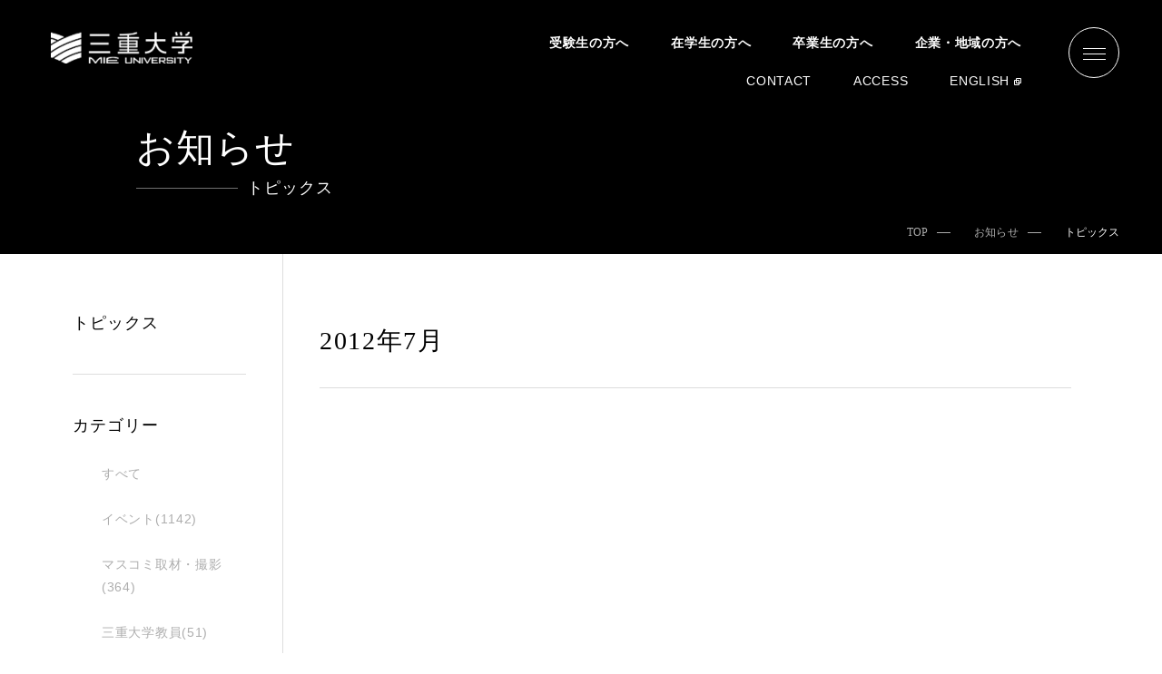

--- FILE ---
content_type: text/html
request_url: https://www.mie-u.ac.jp/news/topics/2012/07/
body_size: 89074
content:
<!DOCTYPE html>
<html lang="ja">
  <head>
<!-- Google tag (gtag.js) -->
<script async src="https://www.googletagmanager.com/gtag/js?id=G-3PKLHL2GMJ"></script>
<script>
  window.dataLayer = window.dataLayer || [];
  function gtag(){dataLayer.push(arguments);}
  gtag('js', new Date());

  gtag('config', 'G-3PKLHL2GMJ');
</script>
    <meta charset="UTF-8">
    <meta name="viewport" content="width=device-width, initial-scale=1.0, minimum-scale=1.0">
    <meta http-equiv="X-UA-Compatible" content="ie=edge">
    <meta name="format-detection" content="telephone=no">




    
      
        
          <title>三重大学 | トピックス | 2012年7月</title>
        
      
    
    <meta property="og:type" content="website">
    <meta property="og:description" content="三重大学の公式ウェブサイトです。三重大学の組織や機構の紹介をはじめ、学部、大学院、研究所等のご案内、イベント情報やキャンパスの最新情報などを掲載しています。">
    <meta property="og:title" content="三重大学 ">
    <meta property="og:locale" content="ja_JP">


    <meta name="description" content="三重大学の公式ウェブサイトです。三重大学の組織や機構の紹介をはじめ、学部、大学院、研究所等のご案内、イベント情報やキャンパスの最新情報などを掲載しています。">
    <meta name="msapplication-TileColor" content="#18A83B">
    <meta name="theme-color" content="#18A83B">
    <link rel="shortcut icon" type="image/x-icon" href="/assets/meta/favicon.ico">
    <link rel="preconnect" href="https://fonts.googleapis.com">
    <link rel="preconnect" href="https://fonts.gstatic.com" crossorigin>
  
    <link href="https://fonts.googleapis.com/css2?family=Cormorant+Garamond&amp;family=Roboto&amp;display=swap" rel="stylesheet">
    <link rel="stylesheet" href="/assets/css/style.css?20230510001">
    <link rel="stylesheet" href="/assets/css/style_trial.css">
    
  
<script>
  (function(i,s,o,g,r,a,m){i['GoogleAnalyticsObject']=r;i[r]=i[r]||function(){
  (i[r].q=i[r].q||[]).push(arguments)},i[r].l=1*new Date();a=s.createElement(o),
  m=s.getElementsByTagName(o)[0];a.async=1;a.src=g;m.parentNode.insertBefore(a,m)
  })(window,document,'script','//www.google-analytics.com/analytics.js','ga');

  ga('create', 'UA-20026034-1', 'auto');
  ga('send', 'pageview');

  ga('create', 'UA-68579396-1', 'auto', {'name': 'mieu_multi'});
  ga('mieu_multi.send', 'pageview');

</script>
  </head>
<body class="p-news" id="#top">

    <header class="l-header" id="js-header">
      <div class="l-header__container"><a class="l-header__logo" href="https://www.mie-u.ac.jp/"><img class="l-header__logoImg" src="https://www.mie-u.ac.jp/assets/img/common/logo.png" alt=""></a>
        <nav class="l-navigation">
          <ul class="l-navigation__list">
            <li class="l-navigation__item"><a class="l-navigation__link" href="https://www.mie-u.ac.jp/exam/index.html">受験生の方へ</a></li>
            <li class="l-navigation__item"><a class="l-navigation__link" href="https://www.mie-u.ac.jp/students/index.html">在学生の方へ</a></li>
            <li class="l-navigation__item"><a class="l-navigation__link" href="https://www.mie-u.ac.jp/graduate/index.html">卒業生の方へ</a></li>
            <li class="l-navigation__item"><a class="l-navigation__link" href="https://www.mie-u.ac.jp/regional/index.html">企業・地域の方へ</a></li>
          </ul>
          <ul class="l-navigation__subList">
            <li class="l-navigation__subItem"><a class="l-navigation__subLink" href="https://www.mie-u.ac.jp/contact/index.html">CONTACT</a></li>
            <li class="l-navigation__subItem"><a class="l-navigation__subLink" href="https://www.mie-u.ac.jp/about/overview/access/campus-map.html">ACCESS</a></li>
            <li class="l-navigation__subItem"><a class="l-navigation__subLink -en" href="https://www.mie-u.ac.jp/en/index.html">ENGLISH</a></li>
          </ul>
        </nav><a class="l-header__hamburger" id="js-hamburger" href="javascript:void(0);"><span class="l-header__hamburgerLine"></span><span class="l-header__hamburgerLine"></span><span class="l-header__hamburgerLine"></span></a>
      </div>
<div class="l-navigation__drawer" id="js-navigation">
        <div class="l-navigation__container">
          <div class="l-navigation__wrapper">
            <div class="l-navigation__top"><a class="l-navigation__logo" href="/"><img class="l-navigation__logoImg" src="https://www.mie-u.ac.jp/assets/img/common/logo.png" alt=""></a>
              <nav class="l-navigation__detail">
                <form class='l-navigationDetail__search' role='form' action='/results/index.html' id='searchbox_009470680008838415941:olqrq71jsta'>
                  <input type="hidden" name="cx" value="009470680008838415941:olqrq71jsta" />
                  <input type="hidden" name="cof" value="FORID:11" />
                  <input type="hidden" name="sa" />
                  <input name="q" class='l-navigationDetail__searchInput form-control' id='search_input'  placeholder="SEARCH" type='text' />
                  <button class='l-navigationDetail__searchBtn' type='submit' style="padding: 0; border: none; background-color: #212121;"><img class="l-navigationDetail__searchIcon" src="https://www.mie-u.ac.jp/assets/img/common/icon_search.svg" alt=""></button>
                </form>
                <ul class="l-navigationDetail__list">
                  <li class="l-navigationDetail__item"><a class="l-navigationDetail__link" href="https://www.mie-u.ac.jp/exam/index.html">受験生の方へ</a></li>
                  <li class="l-navigationDetail__item"><a class="l-navigationDetail__link" href="https://www.mie-u.ac.jp/students/index.html">在学生の方へ</a></li>
                  <li class="l-navigationDetail__item"><a class="l-navigationDetail__link" href="https://www.mie-u.ac.jp/graduate/index.html">卒業生の方へ</a></li>
                  <li class="l-navigationDetail__item"><a class="l-navigationDetail__link" href="https://www.mie-u.ac.jp/regional/index.html">企業・地域の方へ</a></li>
                  <li class="l-navigationDetail__item"><a class="l-navigationDetail__link -en" href="https://www.mie-u.ac.jp/en/index.html">ENGLISH</a></li>
                </ul>
              </nav>
            </div>
            <div class="l-navigation__middle">
              <div class="l-navigation__sitemap">
                <div class="l-navigationSitemap__wrapper">
                  <div class="l-navigationSitemap__contents"><a class="l-navigationSitemap__contentsLink" href="https://www.mie-u.ac.jp/admission/index.html"><img class="l-navigationSitemap__contentsImg -sp" src="https://www.mie-u.ac.jp/assets/img/common/img_footer_01-sp.png"><img class="l-navigationSitemap__contentsImg -pc" src="https://www.mie-u.ac.jp/assets/img/common/img_footer_01-pc.png">
                      <div class="l-navigationSitemap__contentsDetail">
                        <p class="l-navigationSitemap__contentsTitle">FOR PROSPECTIVE<br class="c-br -sp">STUDENTS</p>
                        <p class="l-navigationSitemap__contentsText">高校生・受験生応援サイト</p>
                      </div></a></div>
                  <div class="l-navigationSitemap__contents"><a class="l-navigationSitemap__contentsLink" href="https://www.mie-u.ac.jp/about/activities/index.html"><img class="l-navigationSitemap__contentsImg -sp" src="https://www.mie-u.ac.jp/assets/img/common/img_footer_02-sp.png"><img class="l-navigationSitemap__contentsImg -pc" src="https://www.mie-u.ac.jp/assets/img/common/img_footer_02-pc.png">
                      <div class="l-navigationSitemap__contentsDetail">
                        <p class="l-navigationSitemap__contentsTitle">SDGs</p>
                        <p class="l-navigationSitemap__contentsText">SDGs</p>
                      </div></a></div>
                  <div class="l-navigationSitemap__contents"><a class="l-navigationSitemap__contentsLink" href="https://www.mie-u.ac.jp/students/index.html"><img class="l-navigationSitemap__contentsImg -sp" src="https://www.mie-u.ac.jp/assets/img/common/img_footer_03-sp.png"><img class="l-navigationSitemap__contentsImg -pc" src="https://www.mie-u.ac.jp/assets/img/common/img_footer_03-pc.png">
                      <div class="l-navigationSitemap__contentsDetail">
                        <p class="l-navigationSitemap__contentsTitle">CAMPUS LIFE</p>
                        <p class="l-navigationSitemap__contentsText">大学生活</p>
                      </div></a></div>
                </div>
                <ul class="l-navigationSitemap__list">
                  <li class="l-navigationSitemap__listItem"><a class="l-navigationSitemap__listLink" href="https://www.mie-u.ac.jp/about/index.html">
                      <p class="l-navigationSitemap__listTitle">ABOUT</p>
                      <p class="l-navigationSitemap__listText">大学概要</p></a></li>
                  <li class="l-navigationSitemap__listItem"><a class="l-navigationSitemap__listLink" href="https://www.mie-u.ac.jp/academics/index.html">
                      <p class="l-navigationSitemap__listTitle">ACADEMICS</p>
                      <p class="l-navigationSitemap__listText">学部・大学院等</p></a></li>
                  <li class="l-navigationSitemap__listItem"><a class="l-navigationSitemap__listLink" href="https://www.mie-u.ac.jp/exam/index.html">
                      <p class="l-navigationSitemap__listTitle">ADMISSION</p>
                      <p class="l-navigationSitemap__listText">入試情報</p></a></li>
                  <li class="l-navigationSitemap__listItem"><a class="l-navigationSitemap__listLink" href="https://www.mie-u.ac.jp/support/index.html">
                      <p class="l-navigationSitemap__listTitle">STUDENT SUPPORT</p>
                      <p class="l-navigationSitemap__listText">教育・学生支援</p></a></li>
                  <li class="l-navigationSitemap__listItem"><a class="l-navigationSitemap__listLink" href="https://www.mie-u.ac.jp/social-coop/index.html">
                      <p class="l-navigationSitemap__listTitle">RESEARCH &amp; SOCIAL COLLABORATION</p>
                      <p class="l-navigationSitemap__listText">研究・社会連携</p></a></li>
                  <li class="l-navigationSitemap__listItem"><a class="l-navigationSitemap__listLink" href="https://www.mie-u.ac.jp/international/index.html">
                      <p class="l-navigationSitemap__listTitle">INTERNATIONAL EXCHANGE</p>
                      <p class="l-navigationSitemap__listText">国際交流・留学</p></a></li>
                </ul>
              </div>
              <div class="l-navigation__address">
                <dl class="l-navigationAddress__list">
                  <div class="l-navigationAddress__box">
                    <dt class="l-navigationAddress__title">住所</dt>
                    <dd class="l-navigationAddress__text">〒514-8507<br class="c-br -pc">三重県津市栗真町屋町1577</dd>
                  </div>
                  <div class="l-navigationAddress__box">
                    <dt class="l-navigationAddress__title">電話</dt>
                    <dd class="l-navigationAddress__text">059-232-1211</dd>
                  </div>
                </dl>
                <div class="l-navigationAddress__item"><a class="l-navigationAddress__link" href="https://www.mie-u.ac.jp/about/overview/access/campus-map.html">
                    <p class="l-navigationSitemap__listTitle">ACCESS , CAMPUS MAP</p>
                    <p class="l-navigationSitemap__listText">アクセス・キャンパスマップ</p></a></div>
                <div class="l-navigationAddress__item"><a class="l-navigationAddress__link" href="https://www.mie-u.ac.jp/contact/index.html">
                    <p class="l-navigationSitemap__listTitle">CONTACT</p>
                    <p class="l-navigationSitemap__listText">お問い合わせ</p></a></div>
                <div class="l-navigationAddress__item"><a class="l-navigationAddress__link" href="https://www.mie-u.ac.jp/news/index.html">
                    <p class="l-navigationSitemap__listTitle">NEWS</p>
                    <p class="l-navigationSitemap__listText">ニュース</p></a></div>
                <div class="l-navigationAddress__sns">
                  <ul class="l-navigationAddress__snsList">
                    <li class="l-navigationAddress__snsItem"><a class="l-navigationAddress__snsLink" href="https://www.facebook.com/pages/%E4%B8%89%E9%87%8D%E5%A4%A7%E5%AD%A6Mie-University/759879214046409"><img class="l-navigationAddress__snsIcon -facebook" src="https://www.mie-u.ac.jp/assets/img/common/icon_social_01.svg">FACEBOOK</a></li>
                    <li class="l-navigationAddress__snsItem"><a class="l-navigationAddress__snsLink" href="https://twitter.com/mieuniversity"><img class="l-navigationAddress__snsIcon -twitter" src="https://www.mie-u.ac.jp/assets/img/common/icon_social_02.svg">TWITTER</a></li>
                    <li class="l-navigationAddress__snsItem"><a class="l-navigationAddress__snsLink" href="https://www.instagram.com/mieuniversity/?hl=ja"><img class="l-navigationAddress__snsIcon -instagram" src="https://www.mie-u.ac.jp/assets/img/common/icon_social_03.svg">INSTAGRAM</a></li>
                    <li class="l-navigationAddress__snsItem"><a class="l-navigationAddress__snsLink" href="https://www.youtube.com/user/mieuniversityweb/"><img class="l-navigationAddress__snsIcon -youtube" src="https://www.mie-u.ac.jp/assets/img/common/icon_social_04.svg">YOUTUBE</a></li>
                    <li class="l-navigationAddress__snsItem"><a class="l-navigationAddress__snsLink" href="https://www.mie-u.ac.jp/about/pr/mail-magazine/index.html"><img class="l-navigationAddress__snsIcon -mail" src="https://www.mie-u.ac.jp/assets/img/common/icon_social_05.svg">MAIL MAGAZINE</a></li>
                  </ul>
                </div>
              </div>
            </div>
	    <div class="l-navigation__bottom">
	      <a class="l-navigationBottom__link" href="https://www.mie-u.ac.jp/staff/index.html">
                <img class="l-navigationBottom__linkImg" src="https://www.mie-u.ac.jp/assets/img/common/img_footer_08.png">
                <p class="l-navigationBottom__linkText">教職員ページ</p>
	      </a>
              <div class="l-navigationBottom__content">
                <ul class="l-navigationBottom__list">
                  <li class="l-navigationBottom__listItem"><a class="l-navigationBottom__listLink" href="https://anpic-mie-u.jecc.jp/mie-u/"><img class="l-navigationBottom__listImg" src="https://www.mie-u.ac.jp/assets/img/common/img_footer_04.png">
                      <p class="l-navigationBottom__listText">安否報告・<br class="c-br -sp">安否確認</p></a></li>
                  <li class="l-navigationBottom__listItem"><a class="l-navigationBottom__listLink" href="https://www.mie-u.ac.jp/bosai/index.html"><img class="l-navigationBottom__listImg" src="https://www.mie-u.ac.jp/assets/img/common/img_footer_05.png">
                      <p class="l-navigationBottom__listText">防災情報</p></a></li>
                  <li class="l-navigationBottom__listItem"><a class="l-navigationBottom__listLink" href="https://www.mie-u.ac.jp/foundation/index.html"><img class="l-navigationBottom__listImg" src="https://www.mie-u.ac.jp/assets/img/common/img_footer_06.png">
                      <p class="l-navigationBottom__listText">三重大学振興基金</p></a></li>
                  <li class="l-navigationBottom__listItem"><a class="l-navigationBottom__listLink" href="https://www.mie-u.ac.jp/about/recruitment/index.html"><img class="l-navigationBottom__listImg" src="https://www.mie-u.ac.jp/assets/img/common/img_footer_07.png">
                      <p class="l-navigationBottom__listText">採用情報</p></a></li>
                </ul>
                <div class="l-navigationBottom__links"><a class="l-navigationBottom__linkItem" href="https://www.mie-u.ac.jp/hakugaku/index.html">博学連携</a><a class="l-navigationBottom__linkItem" href="https://www.mie-u.ac.jp/alumni/index.html">同窓会</a><a class="l-navigationBottom__linkItem" href="https://www.mie-u.ac.jp/sitemap/index.html">サイトマップ</a><a class="l-navigationBottom__linkItem" href="https://www.mie-u.ac.jp/regional/compliance/index.html">コンプライアンス窓口</a></div>
              </div>
            </div>
          </div>
        </div>
      </div>
    </header>
<main class="l-main">

 

      
      <section class="c-kv">
        <h1 class="c-kv__title">お知らせ<span class="c-kv__title -sub">トピックス</span></h1>
            <nav class="c-breadcrumb">
              <ul class="c-breadcrumb__list" itemscope itemtype="http://schema.org/BreadcrumbList">
                <li class="c-breadcrumb__item" itemprop="itemListElement" itemscope itemtype="http://schema.org/ListItem"><a class="c-breadcrumb__link" href="/" itemprop="item"><span itemprop="name">TOP</span>
                    <meta itemprop="position" content="1"></a>
                </li>
                
              
                <li class="c-breadcrumb__item" itemprop="itemListElement" itemscope itemtype="http://schema.org/ListItem"><a class="c-breadcrumb__link"  href="https://www.mie-u.ac.jp/news/" itemprop="item"><span itemprop="name">お知らせ</span>
                    <meta itemprop="position" content="2"></a>
                </li>
                
              
                <li class="c-breadcrumb__item" itemprop="itemListElement" itemscope itemtype="http://schema.org/ListItem"><span class="c-breadcrumb__link is-current" itemprop="item"><span itemprop="name">トピックス</span>
                    <meta itemprop="position" content="3"></span>
                </li>
              </ul>
            </nav>
      </section>

<div class="l-container -lg">
        <div class="l-wrapper p-news__wrapper">
          <div class="l-wrapper__main p-news__main">
            
            
            

            <h2 class="p-news__title -pc">2012年7月</h2>

<ul class="p-news__list">
  
</ul>
            <nav class="p-news__pagination">
              <ul class="p-newsPagination__list">
                
              </ul>
            </nav>
</div>

<div class="l-wrapper__aside p-news__aside">
            <p class="l-sidebar__title">トピックス</p>
            <h2 class="p-news__title -sp">トピックス</h2>
            <aside class="p-news__sidebar">
            
            
            

            
            
              <p class="p-newsSidebar__title">カテゴリー</p>
              <div class="p-newsSidebar__contents">
                <ul class="p-newsSidebar__list">
                  <li class="p-newsSidebar__item"><a class="p-newsSidebar__subTitle p-newsSidebar__category js-newsSidebarTitle" href="javascript:void(0);">すべて</a>
                    <ul class="p-newsSidebar__subList">
                      <li class="p-newsSidebar__item -all"><a class="p-newsSidebar__link" href="https://www.mie-u.ac.jp/news/topics/">すべて</a></li>
		              
                        
                      
                    
                     
                     
                      <li class="p-newsSidebar__item"><a class="p-newsSidebar__link" href="https://www.mie-u.ac.jp/news/topics/cat119/">イベント(1142)</a></li>
                     
                    
                     
                     
                      <li class="p-newsSidebar__item"><a class="p-newsSidebar__link" href="https://www.mie-u.ac.jp/news/topics/cat122/">マスコミ取材・撮影(364)</a></li>
                     
                    
                     
                     
                      <li class="p-newsSidebar__item"><a class="p-newsSidebar__link" href="https://www.mie-u.ac.jp/news/topics/cat184/">三重大学教員(51)</a></li>
                     
                    
                     
                     
                      <li class="p-newsSidebar__item"><a class="p-newsSidebar__link" href="https://www.mie-u.ac.jp/news/topics/cat120/">学内行事(1032)</a></li>
                     
                    
                     
                     
                      <li class="p-newsSidebar__item"><a class="p-newsSidebar__link" href="https://www.mie-u.ac.jp/news/topics/cat121/">定例記者懇談会(36)</a></li>
                     
                    
                     
                     
                      <li class="p-newsSidebar__item"><a class="p-newsSidebar__link" href="https://www.mie-u.ac.jp/news/topics/cat117/">表彰(261)</a></li>
                     
                    
                     
                     
                      <li class="p-newsSidebar__item"><a class="p-newsSidebar__link" href="https://www.mie-u.ac.jp/news/topics/cat192/">記者会見(45)</a></li>
                     
                    
                     
                     
                      <li class="p-newsSidebar__item"><a class="p-newsSidebar__link" href="https://www.mie-u.ac.jp/news/topics/cat118/">講演会(190)</a></li>
                     
                    
                     
                     
                      <li class="p-newsSidebar__item"><a class="p-newsSidebar__link" href="https://www.mie-u.ac.jp/news/topics/cat419/">フラッシュニュース(102)</a></li>
                     
                    
                     
                     
                      <li class="p-newsSidebar__item"><a class="p-newsSidebar__link" href="https://www.mie-u.ac.jp/news/topics/cat418/">その他(829)</a></li>
                     
                    
                    </ul>
                  </li>
                </ul>
              </div>
            

              
              
              


                
                
                
              <p class="p-newsSidebar__title">月別アーカイブ</p>
              <div class="p-newsSidebar__contents">
                <ul class="p-newsSidebar__list">
                  <li class="p-newsSidebar__item"><a class="p-newsSidebar__subTitle p-newsSidebar__category js-newsSidebarTitle" href="javascript:void(0);">すべて</a>
                    <ul class="p-newsSidebar__subList -archive">
                      <li class="p-newsSidebar__item -all"><a class="p-newsSidebar__link" href="https://www.mie-u.ac.jp/news/topics/">すべて</a></li>

                
                
                  
                  
                
		
                
                  
                  
                    
                      <li class="p-newsSidebar__item"><a class="p-newsSidebar__link js-archiveTitle" href="javascript:void(0);">2023年</a>
                        <ul class="p-newsSidebar__list p-newsSidebar__archiveList js-archiveList">
                    
                          
                                    
                    
                        <li class="p-newsSidebar__item p-newsSidebar__archiveItem"><a class="p-newsSidebar__link" href="https://www.mie-u.ac.jp/news/topics/2023/10/">10月(32)</a></li>
                    
                  
                  
                
                  
                          
                                    
                    
                        <li class="p-newsSidebar__item p-newsSidebar__archiveItem"><a class="p-newsSidebar__link" href="https://www.mie-u.ac.jp/news/topics/2023/09/">9月(46)</a></li>
                    
                  
                  
                
                  
                          
                                    
                    
                        <li class="p-newsSidebar__item p-newsSidebar__archiveItem"><a class="p-newsSidebar__link" href="https://www.mie-u.ac.jp/news/topics/2023/08/">8月(57)</a></li>
                    
                  
                  
                
                  
                          
                                    
                    
                        <li class="p-newsSidebar__item p-newsSidebar__archiveItem"><a class="p-newsSidebar__link" href="https://www.mie-u.ac.jp/news/topics/2023/07/">7月(49)</a></li>
                    
                  
                  
                
                  
                          
                                    
                    
                        <li class="p-newsSidebar__item p-newsSidebar__archiveItem"><a class="p-newsSidebar__link" href="https://www.mie-u.ac.jp/news/topics/2023/06/">6月(45)</a></li>
                    
                  
                  
                
                  
                          
                                    
                    
                        <li class="p-newsSidebar__item p-newsSidebar__archiveItem"><a class="p-newsSidebar__link" href="https://www.mie-u.ac.jp/news/topics/2023/05/">5月(50)</a></li>
                    
                  
                  
                
                  
                          
                                    
                    
                        <li class="p-newsSidebar__item p-newsSidebar__archiveItem"><a class="p-newsSidebar__link" href="https://www.mie-u.ac.jp/news/topics/2023/04/">4月(42)</a></li>
                    
                  
                  
                
                  
                          
                                    
                    
                        <li class="p-newsSidebar__item p-newsSidebar__archiveItem"><a class="p-newsSidebar__link" href="https://www.mie-u.ac.jp/news/topics/2023/03/">3月(39)</a></li>
                    
                  
                  
                
                  
                          
                                    
                    
                        <li class="p-newsSidebar__item p-newsSidebar__archiveItem"><a class="p-newsSidebar__link" href="https://www.mie-u.ac.jp/news/topics/2023/02/">2月(35)</a></li>
                    
                  
                  
                
                  
                          
                                    
                    
                        <li class="p-newsSidebar__item p-newsSidebar__archiveItem"><a class="p-newsSidebar__link" href="https://www.mie-u.ac.jp/news/topics/2023/01/">1月(47)</a></li>
                    
                  
                  
                
                  
                  
                        </ul>
                      </li>
                    
                      <li class="p-newsSidebar__item"><a class="p-newsSidebar__link js-archiveTitle" href="javascript:void(0);">2022年</a>
                        <ul class="p-newsSidebar__list p-newsSidebar__archiveList js-archiveList">
                    
                          
                                    
                    
                        <li class="p-newsSidebar__item p-newsSidebar__archiveItem"><a class="p-newsSidebar__link" href="https://www.mie-u.ac.jp/news/topics/2022/12/">12月(59)</a></li>
                    
                  
                  
                
                  
                          
                                    
                    
                        <li class="p-newsSidebar__item p-newsSidebar__archiveItem"><a class="p-newsSidebar__link" href="https://www.mie-u.ac.jp/news/topics/2022/11/">11月(50)</a></li>
                    
                  
                  
                
                  
                          
                                    
                    
                        <li class="p-newsSidebar__item p-newsSidebar__archiveItem"><a class="p-newsSidebar__link" href="https://www.mie-u.ac.jp/news/topics/2022/10/">10月(42)</a></li>
                    
                  
                  
                
                  
                          
                                    
                    
                        <li class="p-newsSidebar__item p-newsSidebar__archiveItem"><a class="p-newsSidebar__link" href="https://www.mie-u.ac.jp/news/topics/2022/09/">9月(39)</a></li>
                    
                  
                  
                
                  
                          
                                    
                    
                        <li class="p-newsSidebar__item p-newsSidebar__archiveItem"><a class="p-newsSidebar__link" href="https://www.mie-u.ac.jp/news/topics/2022/08/">8月(30)</a></li>
                    
                  
                  
                
                  
                          
                                    
                    
                        <li class="p-newsSidebar__item p-newsSidebar__archiveItem"><a class="p-newsSidebar__link" href="https://www.mie-u.ac.jp/news/topics/2022/07/">7月(31)</a></li>
                    
                  
                  
                
                  
                          
                                    
                    
                        <li class="p-newsSidebar__item p-newsSidebar__archiveItem"><a class="p-newsSidebar__link" href="https://www.mie-u.ac.jp/news/topics/2022/06/">6月(39)</a></li>
                    
                  
                  
                
                  
                          
                                    
                    
                        <li class="p-newsSidebar__item p-newsSidebar__archiveItem"><a class="p-newsSidebar__link" href="https://www.mie-u.ac.jp/news/topics/2022/05/">5月(25)</a></li>
                    
                  
                  
                
                  
                          
                                    
                    
                        <li class="p-newsSidebar__item p-newsSidebar__archiveItem"><a class="p-newsSidebar__link" href="https://www.mie-u.ac.jp/news/topics/2022/04/">4月(29)</a></li>
                    
                  
                  
                
                  
                          
                                    
                    
                        <li class="p-newsSidebar__item p-newsSidebar__archiveItem"><a class="p-newsSidebar__link" href="https://www.mie-u.ac.jp/news/topics/2022/03/">3月(32)</a></li>
                    
                  
                  
                
                  
                          
                                    
                    
                        <li class="p-newsSidebar__item p-newsSidebar__archiveItem"><a class="p-newsSidebar__link" href="https://www.mie-u.ac.jp/news/topics/2022/02/">2月(21)</a></li>
                    
                  
                  
                
                  
                          
                                    
                    
                        <li class="p-newsSidebar__item p-newsSidebar__archiveItem"><a class="p-newsSidebar__link" href="https://www.mie-u.ac.jp/news/topics/2022/01/">1月(14)</a></li>
                    
                  
                  
                
                  
                  
                        </ul>
                      </li>
                    
                      <li class="p-newsSidebar__item"><a class="p-newsSidebar__link js-archiveTitle" href="javascript:void(0);">2021年</a>
                        <ul class="p-newsSidebar__list p-newsSidebar__archiveList js-archiveList">
                    
                          
                                    
                    
                        <li class="p-newsSidebar__item p-newsSidebar__archiveItem"><a class="p-newsSidebar__link" href="https://www.mie-u.ac.jp/news/topics/2021/12/">12月(34)</a></li>
                    
                  
                  
                
                  
                          
                                    
                    
                        <li class="p-newsSidebar__item p-newsSidebar__archiveItem"><a class="p-newsSidebar__link" href="https://www.mie-u.ac.jp/news/topics/2021/11/">11月(30)</a></li>
                    
                  
                  
                
                  
                          
                                    
                    
                        <li class="p-newsSidebar__item p-newsSidebar__archiveItem"><a class="p-newsSidebar__link" href="https://www.mie-u.ac.jp/news/topics/2021/10/">10月(22)</a></li>
                    
                  
                  
                
                  
                          
                                    
                    
                        <li class="p-newsSidebar__item p-newsSidebar__archiveItem"><a class="p-newsSidebar__link" href="https://www.mie-u.ac.jp/news/topics/2021/09/">9月(11)</a></li>
                    
                  
                  
                
                  
                          
                                    
                    
                        <li class="p-newsSidebar__item p-newsSidebar__archiveItem"><a class="p-newsSidebar__link" href="https://www.mie-u.ac.jp/news/topics/2021/08/">8月(16)</a></li>
                    
                  
                  
                
                  
                          
                                    
                    
                        <li class="p-newsSidebar__item p-newsSidebar__archiveItem"><a class="p-newsSidebar__link" href="https://www.mie-u.ac.jp/news/topics/2021/07/">7月(23)</a></li>
                    
                  
                  
                
                  
                          
                                    
                    
                        <li class="p-newsSidebar__item p-newsSidebar__archiveItem"><a class="p-newsSidebar__link" href="https://www.mie-u.ac.jp/news/topics/2021/06/">6月(22)</a></li>
                    
                  
                  
                
                  
                          
                                    
                    
                        <li class="p-newsSidebar__item p-newsSidebar__archiveItem"><a class="p-newsSidebar__link" href="https://www.mie-u.ac.jp/news/topics/2021/05/">5月(9)</a></li>
                    
                  
                  
                
                  
                          
                                    
                    
                        <li class="p-newsSidebar__item p-newsSidebar__archiveItem"><a class="p-newsSidebar__link" href="https://www.mie-u.ac.jp/news/topics/2021/04/">4月(19)</a></li>
                    
                  
                  
                
                  
                          
                                    
                    
                        <li class="p-newsSidebar__item p-newsSidebar__archiveItem"><a class="p-newsSidebar__link" href="https://www.mie-u.ac.jp/news/topics/2021/03/">3月(28)</a></li>
                    
                  
                  
                
                  
                          
                                    
                    
                        <li class="p-newsSidebar__item p-newsSidebar__archiveItem"><a class="p-newsSidebar__link" href="https://www.mie-u.ac.jp/news/topics/2021/02/">2月(17)</a></li>
                    
                  
                  
                
                  
                          
                                    
                    
                        <li class="p-newsSidebar__item p-newsSidebar__archiveItem"><a class="p-newsSidebar__link" href="https://www.mie-u.ac.jp/news/topics/2021/01/">1月(22)</a></li>
                    
                  
                  
                
                  
                  
                        </ul>
                      </li>
                    
                      <li class="p-newsSidebar__item"><a class="p-newsSidebar__link js-archiveTitle" href="javascript:void(0);">2020年</a>
                        <ul class="p-newsSidebar__list p-newsSidebar__archiveList js-archiveList">
                    
                          
                                    
                    
                        <li class="p-newsSidebar__item p-newsSidebar__archiveItem"><a class="p-newsSidebar__link" href="https://www.mie-u.ac.jp/news/topics/2020/12/">12月(24)</a></li>
                    
                  
                  
                
                  
                          
                                    
                    
                        <li class="p-newsSidebar__item p-newsSidebar__archiveItem"><a class="p-newsSidebar__link" href="https://www.mie-u.ac.jp/news/topics/2020/11/">11月(23)</a></li>
                    
                  
                  
                
                  
                          
                                    
                    
                        <li class="p-newsSidebar__item p-newsSidebar__archiveItem"><a class="p-newsSidebar__link" href="https://www.mie-u.ac.jp/news/topics/2020/10/">10月(27)</a></li>
                    
                  
                  
                
                  
                          
                                    
                    
                        <li class="p-newsSidebar__item p-newsSidebar__archiveItem"><a class="p-newsSidebar__link" href="https://www.mie-u.ac.jp/news/topics/2020/09/">9月(17)</a></li>
                    
                  
                  
                
                  
                          
                                    
                    
                        <li class="p-newsSidebar__item p-newsSidebar__archiveItem"><a class="p-newsSidebar__link" href="https://www.mie-u.ac.jp/news/topics/2020/08/">8月(13)</a></li>
                    
                  
                  
                
                  
                          
                                    
                    
                        <li class="p-newsSidebar__item p-newsSidebar__archiveItem"><a class="p-newsSidebar__link" href="https://www.mie-u.ac.jp/news/topics/2020/07/">7月(14)</a></li>
                    
                  
                  
                
                  
                          
                                    
                    
                        <li class="p-newsSidebar__item p-newsSidebar__archiveItem"><a class="p-newsSidebar__link" href="https://www.mie-u.ac.jp/news/topics/2020/06/">6月(18)</a></li>
                    
                  
                  
                
                  
                          
                                    
                    
                        <li class="p-newsSidebar__item p-newsSidebar__archiveItem"><a class="p-newsSidebar__link" href="https://www.mie-u.ac.jp/news/topics/2020/05/">5月(11)</a></li>
                    
                  
                  
                
                  
                          
                                    
                    
                        <li class="p-newsSidebar__item p-newsSidebar__archiveItem"><a class="p-newsSidebar__link" href="https://www.mie-u.ac.jp/news/topics/2020/04/">4月(11)</a></li>
                    
                  
                  
                
                  
                          
                                    
                    
                        <li class="p-newsSidebar__item p-newsSidebar__archiveItem"><a class="p-newsSidebar__link" href="https://www.mie-u.ac.jp/news/topics/2020/03/">3月(10)</a></li>
                    
                  
                  
                
                  
                          
                                    
                    
                        <li class="p-newsSidebar__item p-newsSidebar__archiveItem"><a class="p-newsSidebar__link" href="https://www.mie-u.ac.jp/news/topics/2020/02/">2月(31)</a></li>
                    
                  
                  
                
                  
                          
                                    
                    
                        <li class="p-newsSidebar__item p-newsSidebar__archiveItem"><a class="p-newsSidebar__link" href="https://www.mie-u.ac.jp/news/topics/2020/01/">1月(22)</a></li>
                    
                  
                  
                
                  
                  
                        </ul>
                      </li>
                    
                      <li class="p-newsSidebar__item"><a class="p-newsSidebar__link js-archiveTitle" href="javascript:void(0);">2019年</a>
                        <ul class="p-newsSidebar__list p-newsSidebar__archiveList js-archiveList">
                    
                          
                                    
                    
                        <li class="p-newsSidebar__item p-newsSidebar__archiveItem"><a class="p-newsSidebar__link" href="https://www.mie-u.ac.jp/news/topics/2019/12/">12月(31)</a></li>
                    
                  
                  
                
                  
                          
                                    
                    
                        <li class="p-newsSidebar__item p-newsSidebar__archiveItem"><a class="p-newsSidebar__link" href="https://www.mie-u.ac.jp/news/topics/2019/11/">11月(39)</a></li>
                    
                  
                  
                
                  
                          
                                    
                    
                        <li class="p-newsSidebar__item p-newsSidebar__archiveItem"><a class="p-newsSidebar__link" href="https://www.mie-u.ac.jp/news/topics/2019/10/">10月(36)</a></li>
                    
                  
                  
                
                  
                          
                                    
                    
                        <li class="p-newsSidebar__item p-newsSidebar__archiveItem"><a class="p-newsSidebar__link" href="https://www.mie-u.ac.jp/news/topics/2019/09/">9月(25)</a></li>
                    
                  
                  
                
                  
                          
                                    
                    
                        <li class="p-newsSidebar__item p-newsSidebar__archiveItem"><a class="p-newsSidebar__link" href="https://www.mie-u.ac.jp/news/topics/2019/08/">8月(30)</a></li>
                    
                  
                  
                
                  
                          
                                    
                    
                        <li class="p-newsSidebar__item p-newsSidebar__archiveItem"><a class="p-newsSidebar__link" href="https://www.mie-u.ac.jp/news/topics/2019/07/">7月(32)</a></li>
                    
                  
                  
                
                  
                          
                                    
                    
                        <li class="p-newsSidebar__item p-newsSidebar__archiveItem"><a class="p-newsSidebar__link" href="https://www.mie-u.ac.jp/news/topics/2019/06/">6月(21)</a></li>
                    
                  
                  
                
                  
                          
                                    
                    
                        <li class="p-newsSidebar__item p-newsSidebar__archiveItem"><a class="p-newsSidebar__link" href="https://www.mie-u.ac.jp/news/topics/2019/05/">5月(14)</a></li>
                    
                  
                  
                
                  
                          
                                    
                    
                        <li class="p-newsSidebar__item p-newsSidebar__archiveItem"><a class="p-newsSidebar__link" href="https://www.mie-u.ac.jp/news/topics/2019/04/">4月(25)</a></li>
                    
                  
                  
                
                  
                          
                                    
                    
                        <li class="p-newsSidebar__item p-newsSidebar__archiveItem"><a class="p-newsSidebar__link" href="https://www.mie-u.ac.jp/news/topics/2019/03/">3月(30)</a></li>
                    
                  
                  
                
                  
                          
                                    
                    
                        <li class="p-newsSidebar__item p-newsSidebar__archiveItem"><a class="p-newsSidebar__link" href="https://www.mie-u.ac.jp/news/topics/2019/02/">2月(33)</a></li>
                    
                  
                  
                
                  
                          
                                    
                    
                        <li class="p-newsSidebar__item p-newsSidebar__archiveItem"><a class="p-newsSidebar__link" href="https://www.mie-u.ac.jp/news/topics/2019/01/">1月(22)</a></li>
                    
                  
                  
                
                  
                  
                        </ul>
                      </li>
                    
                      <li class="p-newsSidebar__item"><a class="p-newsSidebar__link js-archiveTitle" href="javascript:void(0);">2018年</a>
                        <ul class="p-newsSidebar__list p-newsSidebar__archiveList js-archiveList">
                    
                          
                                    
                    
                        <li class="p-newsSidebar__item p-newsSidebar__archiveItem"><a class="p-newsSidebar__link" href="https://www.mie-u.ac.jp/news/topics/2018/12/">12月(37)</a></li>
                    
                  
                  
                
                  
                          
                                    
                    
                        <li class="p-newsSidebar__item p-newsSidebar__archiveItem"><a class="p-newsSidebar__link" href="https://www.mie-u.ac.jp/news/topics/2018/11/">11月(36)</a></li>
                    
                  
                  
                
                  
                          
                                    
                    
                        <li class="p-newsSidebar__item p-newsSidebar__archiveItem"><a class="p-newsSidebar__link" href="https://www.mie-u.ac.jp/news/topics/2018/10/">10月(43)</a></li>
                    
                  
                  
                
                  
                          
                                    
                    
                        <li class="p-newsSidebar__item p-newsSidebar__archiveItem"><a class="p-newsSidebar__link" href="https://www.mie-u.ac.jp/news/topics/2018/09/">9月(30)</a></li>
                    
                  
                  
                
                  
                          
                                    
                    
                        <li class="p-newsSidebar__item p-newsSidebar__archiveItem"><a class="p-newsSidebar__link" href="https://www.mie-u.ac.jp/news/topics/2018/08/">8月(29)</a></li>
                    
                  
                  
                
                  
                          
                                    
                    
                        <li class="p-newsSidebar__item p-newsSidebar__archiveItem"><a class="p-newsSidebar__link" href="https://www.mie-u.ac.jp/news/topics/2018/07/">7月(28)</a></li>
                    
                  
                  
                
                  
                          
                                    
                    
                        <li class="p-newsSidebar__item p-newsSidebar__archiveItem"><a class="p-newsSidebar__link" href="https://www.mie-u.ac.jp/news/topics/2018/06/">6月(32)</a></li>
                    
                  
                  
                
                  
                          
                                    
                    
                        <li class="p-newsSidebar__item p-newsSidebar__archiveItem"><a class="p-newsSidebar__link" href="https://www.mie-u.ac.jp/news/topics/2018/05/">5月(22)</a></li>
                    
                  
                  
                
                  
                          
                                    
                    
                        <li class="p-newsSidebar__item p-newsSidebar__archiveItem"><a class="p-newsSidebar__link" href="https://www.mie-u.ac.jp/news/topics/2018/04/">4月(20)</a></li>
                    
                  
                  
                
                  
                          
                                    
                    
                        <li class="p-newsSidebar__item p-newsSidebar__archiveItem"><a class="p-newsSidebar__link" href="https://www.mie-u.ac.jp/news/topics/2018/03/">3月(26)</a></li>
                    
                  
                  
                
                  
                          
                                    
                    
                        <li class="p-newsSidebar__item p-newsSidebar__archiveItem"><a class="p-newsSidebar__link" href="https://www.mie-u.ac.jp/news/topics/2018/02/">2月(22)</a></li>
                    
                  
                  
                
                  
                          
                                    
                    
                        <li class="p-newsSidebar__item p-newsSidebar__archiveItem"><a class="p-newsSidebar__link" href="https://www.mie-u.ac.jp/news/topics/2018/01/">1月(14)</a></li>
                    
                  
                  
                
                  
                  
                        </ul>
                      </li>
                    
                      <li class="p-newsSidebar__item"><a class="p-newsSidebar__link js-archiveTitle" href="javascript:void(0);">2017年</a>
                        <ul class="p-newsSidebar__list p-newsSidebar__archiveList js-archiveList">
                    
                          
                                    
                    
                        <li class="p-newsSidebar__item p-newsSidebar__archiveItem"><a class="p-newsSidebar__link" href="https://www.mie-u.ac.jp/news/topics/2017/12/">12月(29)</a></li>
                    
                  
                  
                
                  
                          
                                    
                    
                        <li class="p-newsSidebar__item p-newsSidebar__archiveItem"><a class="p-newsSidebar__link" href="https://www.mie-u.ac.jp/news/topics/2017/11/">11月(37)</a></li>
                    
                  
                  
                
                  
                          
                                    
                    
                        <li class="p-newsSidebar__item p-newsSidebar__archiveItem"><a class="p-newsSidebar__link" href="https://www.mie-u.ac.jp/news/topics/2017/10/">10月(32)</a></li>
                    
                  
                  
                
                  
                          
                                    
                    
                        <li class="p-newsSidebar__item p-newsSidebar__archiveItem"><a class="p-newsSidebar__link" href="https://www.mie-u.ac.jp/news/topics/2017/09/">9月(25)</a></li>
                    
                  
                  
                
                  
                          
                                    
                    
                        <li class="p-newsSidebar__item p-newsSidebar__archiveItem"><a class="p-newsSidebar__link" href="https://www.mie-u.ac.jp/news/topics/2017/08/">8月(30)</a></li>
                    
                  
                  
                
                  
                          
                                    
                    
                        <li class="p-newsSidebar__item p-newsSidebar__archiveItem"><a class="p-newsSidebar__link" href="https://www.mie-u.ac.jp/news/topics/2017/07/">7月(26)</a></li>
                    
                  
                  
                
                  
                          
                                    
                    
                        <li class="p-newsSidebar__item p-newsSidebar__archiveItem"><a class="p-newsSidebar__link" href="https://www.mie-u.ac.jp/news/topics/2017/06/">6月(25)</a></li>
                    
                  
                  
                
                  
                          
                                    
                    
                        <li class="p-newsSidebar__item p-newsSidebar__archiveItem"><a class="p-newsSidebar__link" href="https://www.mie-u.ac.jp/news/topics/2017/05/">5月(27)</a></li>
                    
                  
                  
                
                  
                          
                                    
                    
                        <li class="p-newsSidebar__item p-newsSidebar__archiveItem"><a class="p-newsSidebar__link" href="https://www.mie-u.ac.jp/news/topics/2017/04/">4月(13)</a></li>
                    
                  
                  
                
                  
                          
                                    
                    
                        <li class="p-newsSidebar__item p-newsSidebar__archiveItem"><a class="p-newsSidebar__link" href="https://www.mie-u.ac.jp/news/topics/2017/03/">3月(40)</a></li>
                    
                  
                  
                
                  
                          
                                    
                    
                        <li class="p-newsSidebar__item p-newsSidebar__archiveItem"><a class="p-newsSidebar__link" href="https://www.mie-u.ac.jp/news/topics/2017/02/">2月(25)</a></li>
                    
                  
                  
                
                  
                          
                                    
                    
                        <li class="p-newsSidebar__item p-newsSidebar__archiveItem"><a class="p-newsSidebar__link" href="https://www.mie-u.ac.jp/news/topics/2017/01/">1月(13)</a></li>
                    
                  
                  
                
                  
                  
                        </ul>
                      </li>
                    
                      <li class="p-newsSidebar__item"><a class="p-newsSidebar__link js-archiveTitle" href="javascript:void(0);">2016年</a>
                        <ul class="p-newsSidebar__list p-newsSidebar__archiveList js-archiveList">
                    
                          
                                    
                    
                        <li class="p-newsSidebar__item p-newsSidebar__archiveItem"><a class="p-newsSidebar__link" href="https://www.mie-u.ac.jp/news/topics/2016/12/">12月(28)</a></li>
                    
                  
                  
                
                  
                          
                                    
                    
                        <li class="p-newsSidebar__item p-newsSidebar__archiveItem"><a class="p-newsSidebar__link" href="https://www.mie-u.ac.jp/news/topics/2016/11/">11月(32)</a></li>
                    
                  
                  
                
                  
                          
                                    
                    
                        <li class="p-newsSidebar__item p-newsSidebar__archiveItem"><a class="p-newsSidebar__link" href="https://www.mie-u.ac.jp/news/topics/2016/10/">10月(23)</a></li>
                    
                  
                  
                
                  
                          
                                    
                    
                        <li class="p-newsSidebar__item p-newsSidebar__archiveItem"><a class="p-newsSidebar__link" href="https://www.mie-u.ac.jp/news/topics/2016/09/">9月(18)</a></li>
                    
                  
                  
                
                  
                          
                                    
                    
                        <li class="p-newsSidebar__item p-newsSidebar__archiveItem"><a class="p-newsSidebar__link" href="https://www.mie-u.ac.jp/news/topics/2016/08/">8月(28)</a></li>
                    
                  
                  
                
                  
                          
                                    
                    
                        <li class="p-newsSidebar__item p-newsSidebar__archiveItem"><a class="p-newsSidebar__link" href="https://www.mie-u.ac.jp/news/topics/2016/07/">7月(17)</a></li>
                    
                  
                  
                
                  
                          
                                    
                    
                        <li class="p-newsSidebar__item p-newsSidebar__archiveItem"><a class="p-newsSidebar__link" href="https://www.mie-u.ac.jp/news/topics/2016/06/">6月(23)</a></li>
                    
                  
                  
                
                  
                          
                                    
                    
                        <li class="p-newsSidebar__item p-newsSidebar__archiveItem"><a class="p-newsSidebar__link" href="https://www.mie-u.ac.jp/news/topics/2016/05/">5月(21)</a></li>
                    
                  
                  
                
                  
                          
                                    
                    
                        <li class="p-newsSidebar__item p-newsSidebar__archiveItem"><a class="p-newsSidebar__link" href="https://www.mie-u.ac.jp/news/topics/2016/04/">4月(23)</a></li>
                    
                  
                  
                
                  
                          
                                    
                    
                        <li class="p-newsSidebar__item p-newsSidebar__archiveItem"><a class="p-newsSidebar__link" href="https://www.mie-u.ac.jp/news/topics/2016/03/">3月(32)</a></li>
                    
                  
                  
                
                  
                          
                                    
                    
                        <li class="p-newsSidebar__item p-newsSidebar__archiveItem"><a class="p-newsSidebar__link" href="https://www.mie-u.ac.jp/news/topics/2016/02/">2月(29)</a></li>
                    
                  
                  
                
                  
                          
                                    
                    
                        <li class="p-newsSidebar__item p-newsSidebar__archiveItem"><a class="p-newsSidebar__link" href="https://www.mie-u.ac.jp/news/topics/2016/01/">1月(15)</a></li>
                    
                  
                  
                
                  
                  
                        </ul>
                      </li>
                    
                      <li class="p-newsSidebar__item"><a class="p-newsSidebar__link js-archiveTitle" href="javascript:void(0);">2015年</a>
                        <ul class="p-newsSidebar__list p-newsSidebar__archiveList js-archiveList">
                    
                          
                                    
                    
                        <li class="p-newsSidebar__item p-newsSidebar__archiveItem"><a class="p-newsSidebar__link" href="https://www.mie-u.ac.jp/news/topics/2015/12/">12月(39)</a></li>
                    
                  
                  
                
                  
                          
                                    
                    
                        <li class="p-newsSidebar__item p-newsSidebar__archiveItem"><a class="p-newsSidebar__link" href="https://www.mie-u.ac.jp/news/topics/2015/11/">11月(49)</a></li>
                    
                  
                  
                
                  
                          
                                    
                    
                        <li class="p-newsSidebar__item p-newsSidebar__archiveItem"><a class="p-newsSidebar__link" href="https://www.mie-u.ac.jp/news/topics/2015/10/">10月(36)</a></li>
                    
                  
                  
                
                  
                          
                                    
                    
                        <li class="p-newsSidebar__item p-newsSidebar__archiveItem"><a class="p-newsSidebar__link" href="https://www.mie-u.ac.jp/news/topics/2015/09/">9月(19)</a></li>
                    
                  
                  
                
                  
                          
                                    
                    
                        <li class="p-newsSidebar__item p-newsSidebar__archiveItem"><a class="p-newsSidebar__link" href="https://www.mie-u.ac.jp/news/topics/2015/08/">8月(46)</a></li>
                    
                  
                  
                
                  
                          
                                    
                    
                        <li class="p-newsSidebar__item p-newsSidebar__archiveItem"><a class="p-newsSidebar__link" href="https://www.mie-u.ac.jp/news/topics/2015/07/">7月(30)</a></li>
                    
                  
                  
                
                  
                          
                                    
                    
                        <li class="p-newsSidebar__item p-newsSidebar__archiveItem"><a class="p-newsSidebar__link" href="https://www.mie-u.ac.jp/news/topics/2015/06/">6月(37)</a></li>
                    
                  
                  
                
                  
                          
                                    
                    
                        <li class="p-newsSidebar__item p-newsSidebar__archiveItem"><a class="p-newsSidebar__link" href="https://www.mie-u.ac.jp/news/topics/2015/05/">5月(26)</a></li>
                    
                  
                  
                
                  
                          
                                    
                    
                        <li class="p-newsSidebar__item p-newsSidebar__archiveItem"><a class="p-newsSidebar__link" href="https://www.mie-u.ac.jp/news/topics/2015/04/">4月(18)</a></li>
                    
                  
                  
                
                  
                          
                                    
                    
                        <li class="p-newsSidebar__item p-newsSidebar__archiveItem"><a class="p-newsSidebar__link" href="https://www.mie-u.ac.jp/news/topics/2015/03/">3月(47)</a></li>
                    
                  
                  
                
                  
                          
                                    
                    
                        <li class="p-newsSidebar__item p-newsSidebar__archiveItem"><a class="p-newsSidebar__link" href="https://www.mie-u.ac.jp/news/topics/2015/02/">2月(22)</a></li>
                    
                  
                  
                
                  
                          
                                    
                    
                        <li class="p-newsSidebar__item p-newsSidebar__archiveItem"><a class="p-newsSidebar__link" href="https://www.mie-u.ac.jp/news/topics/2015/01/">1月(23)</a></li>
                    
                  
                  
                
                  
                  
                        </ul>
                      </li>
                    
                      <li class="p-newsSidebar__item"><a class="p-newsSidebar__link js-archiveTitle" href="javascript:void(0);">2014年</a>
                        <ul class="p-newsSidebar__list p-newsSidebar__archiveList js-archiveList">
                    
                          
                                    
                    
                        <li class="p-newsSidebar__item p-newsSidebar__archiveItem"><a class="p-newsSidebar__link" href="https://www.mie-u.ac.jp/news/topics/2014/12/">12月(29)</a></li>
                    
                  
                  
                
                  
                          
                                    
                    
                        <li class="p-newsSidebar__item p-newsSidebar__archiveItem"><a class="p-newsSidebar__link" href="https://www.mie-u.ac.jp/news/topics/2014/11/">11月(42)</a></li>
                    
                  
                  
                
                  
                          
                                    
                    
                        <li class="p-newsSidebar__item p-newsSidebar__archiveItem"><a class="p-newsSidebar__link" href="https://www.mie-u.ac.jp/news/topics/2014/10/">10月(37)</a></li>
                    
                  
                  
                
                  
                          
                                    
                    
                        <li class="p-newsSidebar__item p-newsSidebar__archiveItem"><a class="p-newsSidebar__link" href="https://www.mie-u.ac.jp/news/topics/2014/09/">9月(28)</a></li>
                    
                  
                  
                
                  
                          
                                    
                    
                        <li class="p-newsSidebar__item p-newsSidebar__archiveItem"><a class="p-newsSidebar__link" href="https://www.mie-u.ac.jp/news/topics/2014/08/">8月(31)</a></li>
                    
                  
                  
                
                  
                          
                                    
                    
                        <li class="p-newsSidebar__item p-newsSidebar__archiveItem"><a class="p-newsSidebar__link" href="https://www.mie-u.ac.jp/news/topics/2014/07/">7月(39)</a></li>
                    
                  
                  
                
                  
                          
                                    
                    
                        <li class="p-newsSidebar__item p-newsSidebar__archiveItem"><a class="p-newsSidebar__link" href="https://www.mie-u.ac.jp/news/topics/2014/06/">6月(38)</a></li>
                    
                  
                  
                
                  
                          
                                    
                    
                        <li class="p-newsSidebar__item p-newsSidebar__archiveItem"><a class="p-newsSidebar__link" href="https://www.mie-u.ac.jp/news/topics/2014/05/">5月(26)</a></li>
                    
                  
                  
                
                  
                          
                                    
                    
                        <li class="p-newsSidebar__item p-newsSidebar__archiveItem"><a class="p-newsSidebar__link" href="https://www.mie-u.ac.jp/news/topics/2014/04/">4月(30)</a></li>
                    
                  
                  
                
                  
                          
                                    
                    
                        <li class="p-newsSidebar__item p-newsSidebar__archiveItem"><a class="p-newsSidebar__link" href="https://www.mie-u.ac.jp/news/topics/2014/03/">3月(30)</a></li>
                    
                  
                  
                
                  
                          
                                    
                    
                        <li class="p-newsSidebar__item p-newsSidebar__archiveItem"><a class="p-newsSidebar__link" href="https://www.mie-u.ac.jp/news/topics/2014/02/">2月(31)</a></li>
                    
                  
                  
                
                  
                          
                                    
                    
                        <li class="p-newsSidebar__item p-newsSidebar__archiveItem"><a class="p-newsSidebar__link" href="https://www.mie-u.ac.jp/news/topics/2014/01/">1月(23)</a></li>
                    
                  
                  
                
                  
                  
                        </ul>
                      </li>
                    
                      <li class="p-newsSidebar__item"><a class="p-newsSidebar__link js-archiveTitle" href="javascript:void(0);">2013年</a>
                        <ul class="p-newsSidebar__list p-newsSidebar__archiveList js-archiveList">
                    
                          
                                    
                    
                        <li class="p-newsSidebar__item p-newsSidebar__archiveItem"><a class="p-newsSidebar__link" href="https://www.mie-u.ac.jp/news/topics/2013/12/">12月(32)</a></li>
                    
                  
                  
                
                  
                          
                                    
                    
                        <li class="p-newsSidebar__item p-newsSidebar__archiveItem"><a class="p-newsSidebar__link" href="https://www.mie-u.ac.jp/news/topics/2013/11/">11月(47)</a></li>
                    
                  
                  
                
                  
                          
                                    
                    
                        <li class="p-newsSidebar__item p-newsSidebar__archiveItem"><a class="p-newsSidebar__link" href="https://www.mie-u.ac.jp/news/topics/2013/10/">10月(58)</a></li>
                    
                  
                  
                
                  
                          
                                    
                    
                        <li class="p-newsSidebar__item p-newsSidebar__archiveItem"><a class="p-newsSidebar__link" href="https://www.mie-u.ac.jp/news/topics/2013/09/">9月(40)</a></li>
                    
                  
                  
                
                  
                          
                                    
                    
                        <li class="p-newsSidebar__item p-newsSidebar__archiveItem"><a class="p-newsSidebar__link" href="https://www.mie-u.ac.jp/news/topics/2013/08/">8月(34)</a></li>
                    
                  
                  
                
                  
                          
                                    
                    
                        <li class="p-newsSidebar__item p-newsSidebar__archiveItem"><a class="p-newsSidebar__link" href="https://www.mie-u.ac.jp/news/topics/2013/07/">7月(39)</a></li>
                    
                  
                  
                
                  
                          
                                    
                    
                        <li class="p-newsSidebar__item p-newsSidebar__archiveItem"><a class="p-newsSidebar__link" href="https://www.mie-u.ac.jp/news/topics/2013/06/">6月(39)</a></li>
                    
                  
                  
                
                  
                          
                                    
                    
                        <li class="p-newsSidebar__item p-newsSidebar__archiveItem"><a class="p-newsSidebar__link" href="https://www.mie-u.ac.jp/news/topics/2013/05/">5月(24)</a></li>
                    
                  
                  
                
                  
                          
                                    
                    
                        <li class="p-newsSidebar__item p-newsSidebar__archiveItem"><a class="p-newsSidebar__link" href="https://www.mie-u.ac.jp/news/topics/2013/04/">4月(29)</a></li>
                    
                  
                  
                
                  
                          
                                    
                    
                        <li class="p-newsSidebar__item p-newsSidebar__archiveItem"><a class="p-newsSidebar__link" href="https://www.mie-u.ac.jp/news/topics/2013/03/">3月(33)</a></li>
                    
                  
                  
                
                  
                          
                                    
                    
                        <li class="p-newsSidebar__item p-newsSidebar__archiveItem"><a class="p-newsSidebar__link" href="https://www.mie-u.ac.jp/news/topics/2013/02/">2月(22)</a></li>
                    
                  
                  
                
                  
                          
                                    
                    
                        <li class="p-newsSidebar__item p-newsSidebar__archiveItem"><a class="p-newsSidebar__link" href="https://www.mie-u.ac.jp/news/topics/2013/01/">1月(22)</a></li>
                    
                  
                  
                
                  
                  
                        </ul>
                      </li>
                    
                      <li class="p-newsSidebar__item"><a class="p-newsSidebar__link js-archiveTitle is-active" href="javascript:void(0);">2012年</a>
                        <ul class="p-newsSidebar__list p-newsSidebar__archiveList js-archiveList" style="display: block;">
                    
                          
                                    
                    
                        <li class="p-newsSidebar__item p-newsSidebar__archiveItem"><a class="p-newsSidebar__link" href="https://www.mie-u.ac.jp/news/topics/2012/12/">12月(36)</a></li>
                    
                  
                  
                
                  
                          
                                    
                    
                        <li class="p-newsSidebar__item p-newsSidebar__archiveItem"><a class="p-newsSidebar__link" href="https://www.mie-u.ac.jp/news/topics/2012/11/">11月(45)</a></li>
                    
                  
                  
                
                  
                          
                                    
                    
                        <li class="p-newsSidebar__item p-newsSidebar__archiveItem"><a class="p-newsSidebar__link" href="https://www.mie-u.ac.jp/news/topics/2012/10/">10月(57)</a></li>
                    
                  
                  
                
                  
                          
                                    
                    
                        <li class="p-newsSidebar__item p-newsSidebar__archiveItem"><a class="p-newsSidebar__link" href="https://www.mie-u.ac.jp/news/topics/2012/09/">9月(11)</a></li>
                    
                  
                  
                
                        </ul>
                      </li>
                    </ul>
                  </li>
                </ul>
              </div>



            </aside>
          </div>


        </div>
      </div>
    </main>
<footer class="l-footer" id="js-footer">
      <div class="l-navigation__container">
        <div class="l-navigation__wrapper">
          <div class="l-navigation__top"><a class="l-navigation__logo" href="/"><img class="l-navigation__logoImg" src="https://www.mie-u.ac.jp/assets/img/common/logo.png" alt=""></a>
            <nav class="l-navigation__detail">
              <form class='l-navigationDetail__search' role='form' action='/results/index.html' id='searchbox_009470680008838415941:olqrq71jsta'>
                <input type="hidden" name="cx" value="009470680008838415941:olqrq71jsta" />
                <input type="hidden" name="cof" value="FORID:11" />
                <input type="hidden" name="sa" />
                <input name="q" class='l-navigationDetail__searchInput form-control' id='search_input'  placeholder="SEARCH" type='text' />
                <button class='l-navigationDetail__searchBtn' type='submit' style="padding: 0; border: none; background-color: #212121;"><img class="l-navigationDetail__searchIcon" src="https://www.mie-u.ac.jp/assets/img/common/icon_search.svg" alt=""></button>
              </form>
              <ul class="l-navigationDetail__list">
                <li class="l-navigationDetail__item"><a class="l-navigationDetail__link" href="https://www.mie-u.ac.jp/exam/index.html">受験生の方へ</a></li>
                <li class="l-navigationDetail__item"><a class="l-navigationDetail__link" href="https://www.mie-u.ac.jp/students/index.html">在学生の方へ</a></li>
                <li class="l-navigationDetail__item"><a class="l-navigationDetail__link" href="https://www.mie-u.ac.jp/graduate/index.html">卒業生の方へ</a></li>
                <li class="l-navigationDetail__item"><a class="l-navigationDetail__link" href="https://www.mie-u.ac.jp/regional/index.html">企業・地域の方へ</a></li>
                <li class="l-navigationDetail__item"><a class="l-navigationDetail__link -en" href="https://www.mie-u.ac.jp/en/index.html">ENGLISH</a></li>
              </ul>
            </nav>
          </div>
          <div class="l-navigation__middle">
            <div class="l-navigation__sitemap">
              <div class="l-navigationSitemap__wrapper">
                <div class="l-navigationSitemap__contents"><a class="l-navigationSitemap__contentsLink" href="https://www.mie-u.ac.jp/admission/index.html"><img class="l-navigationSitemap__contentsImg -sp" src="https://www.mie-u.ac.jp/assets/img/common/img_footer_01-sp.png"><img class="l-navigationSitemap__contentsImg -pc" src="https://www.mie-u.ac.jp/assets/img/common/img_footer_01-pc.png">
                    <div class="l-navigationSitemap__contentsDetail">
                      <p class="l-navigationSitemap__contentsTitle">FOR PROSPECTIVE<br class="c-br -sp">STUDENTS</p>
                      <p class="l-navigationSitemap__contentsText">高校生・受験生応援サイト</p>
                    </div></a></div>
                <div class="l-navigationSitemap__contents"><a class="l-navigationSitemap__contentsLink" href="https://www.mie-u.ac.jp/about/activities/index.html"><img class="l-navigationSitemap__contentsImg -sp" src="https://www.mie-u.ac.jp/assets/img/common/img_footer_02-sp.png"><img class="l-navigationSitemap__contentsImg -pc" src="https://www.mie-u.ac.jp/assets/img/common/img_footer_02-pc.png">
                    <div class="l-navigationSitemap__contentsDetail">
                      <p class="l-navigationSitemap__contentsTitle">SDGs</p>
                      <p class="l-navigationSitemap__contentsText">SDGs</p>
                    </div></a></div>
                <div class="l-navigationSitemap__contents"><a class="l-navigationSitemap__contentsLink" href="https://www.mie-u.ac.jp/students/index.html"><img class="l-navigationSitemap__contentsImg -sp" src="https://www.mie-u.ac.jp/assets/img/common/img_footer_03-sp.png"><img class="l-navigationSitemap__contentsImg -pc" src="https://www.mie-u.ac.jp/assets/img/common/img_footer_03-pc.png">
                    <div class="l-navigationSitemap__contentsDetail">
                      <p class="l-navigationSitemap__contentsTitle">CAMPUS LIFE</p>
                      <p class="l-navigationSitemap__contentsText">大学生活</p>
                    </div></a></div>
              </div>
              <ul class="l-navigationSitemap__list">
                <li class="l-navigationSitemap__listItem"><a class="l-navigationSitemap__listLink" href="https://www.mie-u.ac.jp/about/index.html">
                    <p class="l-navigationSitemap__listTitle">ABOUT</p>
                    <p class="l-navigationSitemap__listText">大学概要</p></a></li>
                <li class="l-navigationSitemap__listItem"><a class="l-navigationSitemap__listLink" href="https://www.mie-u.ac.jp/academics/index.html">
                    <p class="l-navigationSitemap__listTitle">ACADEMICS</p>
                    <p class="l-navigationSitemap__listText">学部・大学院等</p></a></li>
                <li class="l-navigationSitemap__listItem"><a class="l-navigationSitemap__listLink" href="https://www.mie-u.ac.jp/exam/index.html">
                    <p class="l-navigationSitemap__listTitle">ADMISSION</p>
                    <p class="l-navigationSitemap__listText">入試情報</p></a></li>
                <li class="l-navigationSitemap__listItem"><a class="l-navigationSitemap__listLink" href="https://www.mie-u.ac.jp/support/index.html">
                    <p class="l-navigationSitemap__listTitle">STUDENT SUPPORT</p>
                    <p class="l-navigationSitemap__listText">教育・学生支援</p></a></li>
                <li class="l-navigationSitemap__listItem"><a class="l-navigationSitemap__listLink" href="https://www.mie-u.ac.jp/social-coop/index.html">
                    <p class="l-navigationSitemap__listTitle">RESEARCH &amp; SOCIAL COLLABORATION</p>
                    <p class="l-navigationSitemap__listText">研究・社会連携</p></a></li>
                <li class="l-navigationSitemap__listItem"><a class="l-navigationSitemap__listLink" href="https://www.mie-u.ac.jp/international/index.html">
                    <p class="l-navigationSitemap__listTitle">INTERNATIONAL EXCHANGE</p>
                    <p class="l-navigationSitemap__listText">国際交流・留学</p></a></li>
              </ul>
            </div>
            <div class="l-navigation__address">
              <dl class="l-navigationAddress__list">
                <div class="l-navigationAddress__box">
                  <dt class="l-navigationAddress__title">住所</dt>
                  <dd class="l-navigationAddress__text">〒514-8507<br class="c-br -pc">三重県津市栗真町屋町1577</dd>
                </div>
                <div class="l-navigationAddress__box">
                  <dt class="l-navigationAddress__title">電話</dt>
                  <dd class="l-navigationAddress__text">059-232-1211</dd>
                </div>
              </dl>
              <div class="l-navigationAddress__item"><a class="l-navigationAddress__link" href="https://www.mie-u.ac.jp/about/overview/access/campus-map.html">
                  <p class="l-navigationSitemap__listTitle">ACCESS , CAMPUS MAP</p>
                  <p class="l-navigationSitemap__listText">アクセス・キャンパスマップ</p></a></div>
              <div class="l-navigationAddress__item"><a class="l-navigationAddress__link" href="https://www.mie-u.ac.jp/contact/index.html">
                  <p class="l-navigationSitemap__listTitle">CONTACT</p>
                  <p class="l-navigationSitemap__listText">お問い合わせ</p></a></div>
              <div class="l-navigationAddress__item"><a class="l-navigationAddress__link" href="https://www.mie-u.ac.jp/news/index.html">
                  <p class="l-navigationSitemap__listTitle">NEWS</p>
                  <p class="l-navigationSitemap__listText">ニュース</p></a></div>
              <div class="l-navigationAddress__sns">
                <ul class="l-navigationAddress__snsList">
                  <li class="l-navigationAddress__snsItem"><a class="l-navigationAddress__snsLink" href="https://www.facebook.com/pages/%E4%B8%89%E9%87%8D%E5%A4%A7%E5%AD%A6Mie-University/759879214046409"><img class="l-navigationAddress__snsIcon -facebook" src="https://www.mie-u.ac.jp/assets/img/common/icon_social_01.svg">FACEBOOK</a></li>
                  <li class="l-navigationAddress__snsItem"><a class="l-navigationAddress__snsLink" href="https://twitter.com/mieuniversity"><img class="l-navigationAddress__snsIcon -twitter" src="https://www.mie-u.ac.jp/assets/img/common/icon_social_02.svg">TWITTER</a></li>
                  <li class="l-navigationAddress__snsItem"><a class="l-navigationAddress__snsLink" href="https://www.instagram.com/mieuniversity/?hl=ja"><img class="l-navigationAddress__snsIcon -instagram" src="https://www.mie-u.ac.jp/assets/img/common/icon_social_03.svg">INSTAGRAM</a></li>
                  <li class="l-navigationAddress__snsItem"><a class="l-navigationAddress__snsLink" href="https://www.youtube.com/user/mieuniversityweb/"><img class="l-navigationAddress__snsIcon -youtube" src="https://www.mie-u.ac.jp/assets/img/common/icon_social_04.svg">YOUTUBE</a></li>
                  <li class="l-navigationAddress__snsItem"><a class="l-navigationAddress__snsLink" href="https://www.mie-u.ac.jp/about/pr/mail-magazine/index.html"><img class="l-navigationAddress__snsIcon -mail" src="https://www.mie-u.ac.jp/assets/img/common/icon_social_05.svg">MAIL MAGAZINE</a></li>
                </ul>
              </div>
            </div>
          </div>
          <div class="l-navigation__bottom">
	    <a class="l-navigationBottom__link" href="https://www.mie-u.ac.jp/staff/index.html">
              <img class="l-navigationBottom__linkImg" src="https://www.mie-u.ac.jp/assets/img/common/img_footer_08.png">
              <p class="l-navigationBottom__linkText">教職員ページ</p>
            </a>
	    </a>
            <div class="l-navigationBottom__content">
              <ul class="l-navigationBottom__list">
                <li class="l-navigationBottom__listItem"><a class="l-navigationBottom__listLink" href="https://anpic-mie-u.jecc.jp/mie-u/"><img class="l-navigationBottom__listImg" src="https://www.mie-u.ac.jp/assets/img/common/img_footer_04.png">
                    <p class="l-navigationBottom__listText">安否報告・<br class="c-br -sp">安否確認</p></a></li>
                <li class="l-navigationBottom__listItem"><a class="l-navigationBottom__listLink" href="https://www.mie-u.ac.jp/bosai/index.html"><img class="l-navigationBottom__listImg" src="https://www.mie-u.ac.jp/assets/img/common/img_footer_05.png">
                    <p class="l-navigationBottom__listText">防災情報</p></a></li>
                <li class="l-navigationBottom__listItem"><a class="l-navigationBottom__listLink" href="https://www.mie-u.ac.jp/foundation/index.html"><img class="l-navigationBottom__listImg" src="https://www.mie-u.ac.jp/assets/img/common/img_footer_06.png">
                    <p class="l-navigationBottom__listText">三重大学振興基金</p></a></li>
                <li class="l-navigationBottom__listItem"><a class="l-navigationBottom__listLink" href="https://www.mie-u.ac.jp/about/recruitment/index.html"><img class="l-navigationBottom__listImg" src="https://www.mie-u.ac.jp/assets/img/common/img_footer_07.png">
                    <p class="l-navigationBottom__listText">採用情報</p></a></li>
              </ul>
              <div class="l-navigationBottom__links"><a class="l-navigationBottom__linkItem" href="https://www.mie-u.ac.jp/hakugaku/index.html">博学連携</a><a class="l-navigationBottom__linkItem" href="https://www.mie-u.ac.jp/alumni/index.html">同窓会</a><a class="l-navigationBottom__linkItem" href="https://www.mie-u.ac.jp/sitemap/index.html">サイトマップ</a><a class="l-navigationBottom__linkItem" href="https://www.mie-u.ac.jp/regional/compliance/index.html">コンプライアンス窓口</a></div>
            </div>
          </div>
        </div>
      </div>
      <div class="l-footer__bnr">
        <div class="l-footer__container">
	<a class="l-footerBnr__link" href="https://www.dhier.mie-u.ac.jp/digitalsignage-list/"><img src="https://www.mie-u.ac.jp/assets/img/common/bnr_footer_01.png"></a>
	<a class="l-footerBnr__link" href="http://conso-mie.jp/"><img src="https://www.mie-u.ac.jp/assets/img/common/bnr_footer_02.png"></a>
	<a class="l-footerBnr__link" href="https://www.mie-u.ac.jp/about/disclosure/annouce/"><img src="https://www.mie-u.ac.jp/assets/img/common/bnr_footer_addmission.png"></a></div>
      </div>
      <div class="l-footer__copyright">
        <div class="l-footer__container l-footerCopyright__container">
          <p class="l-footerCopyright__text">&copy; 2023 Mie University.</p><a class="l-footer__pageTop" href="#top">BACK TO TOP</a>
        </div>
      </div>
    </footer>
    <script src="https://www.mie-u.ac.jp/assets/js/main.js?20230406001"></script>
  </body>
</html>

--- FILE ---
content_type: text/css
request_url: https://www.mie-u.ac.jp/assets/css/style.css?20230510001
body_size: 157535
content:
@charset "UTF-8";
/* Document
 * ========================================================================== */
/**
 * Add border box sizing in all browsers (opinionated).
 */
*,
::before,
::after {
  box-sizing: border-box;
}

/**
 * 1. Add text decoration inheritance in all browsers (opinionated).
 * 2. Add vertical alignment inheritance in all browsers (opinionated).
 */
::before,
::after {
  text-decoration: inherit; /* 1 */
  vertical-align: inherit; /* 2 */
}

/**
 * 1. Use the default cursor in all browsers (opinionated).
 * 2. Change the line height in all browsers (opinionated).
 * 3. Use a 4-space tab width in all browsers (opinionated).
 * 4. Remove the grey highlight on links in iOS (opinionated).
 * 5. Prevent adjustments of font size after orientation changes in
 *    IE on Windows Phone and in iOS.
 * 6. Breaks words to prevent overflow in all browsers (opinionated).
 */
html {
  cursor: default; /* 1 */
  line-height: 1.5; /* 2 */
  -moz-tab-size: 4; /* 3 */
  tab-size: 4; /* 3 */
  -webkit-tap-highlight-color: transparent;
  -ms-text-size-adjust: 100%; /* 5 */
  -webkit-text-size-adjust: 100%; /* 5 */
  word-break: break-word; /* 6 */
}

/* Sections
 * ========================================================================== */
/**
 * Remove the margin in all browsers (opinionated).
 */
body {
  margin: 0;
}

/**
 * Correct the font size and margin on `h1` elements within `section` and
 * `article` contexts in Chrome, Edge, Firefox, and Safari.
 */
h1 {
  font-size: 2em;
  margin: 0.67em 0;
}

/* Grouping content
 * ========================================================================== */
/**
 * Remove the margin on nested lists in Chrome, Edge, IE, and Safari.
 */
dl dl,
dl ol,
dl ul,
ol dl,
ul dl {
  margin: 0;
}

/**
 * Remove the margin on nested lists in Edge 18- and IE.
 */
ol ol,
ol ul,
ul ol,
ul ul {
  margin: 0;
}

/**
 * 1. Add the correct sizing in Firefox.
 * 2. Show the overflow in Edge 18- and IE.
 */
hr {
  height: 0; /* 1 */
  overflow: visible; /* 2 */
}

/**
 * Add the correct display in IE.
 */
main {
  display: block;
}

/**
 * Remove the list style on navigation lists in all browsers (opinionated).
 */
nav ol,
nav ul {
  list-style: none;
  padding: 0;
}

/**
 * 1. Correct the inheritance and scaling of font size in all browsers.
 * 2. Correct the odd `em` font sizing in all browsers.
 */
pre {
  font-family: monospace, monospace; /* 1 */
  font-size: 1em; /* 2 */
}

/* Text-level semantics
 * ========================================================================== */
/**
 * Remove the gray background on active links in IE 10.
 */
a {
  background-color: transparent;
}

/**
 * Add the correct text decoration in Edge 18-, IE, and Safari.
 */
abbr[title] {
  text-decoration: underline;
  text-decoration: underline dotted;
}

/**
 * Add the correct font weight in Chrome, Edge, and Safari.
 */
b,
strong {
  font-weight: bolder;
}

/**
 * 1. Correct the inheritance and scaling of font size in all browsers.
 * 2. Correct the odd `em` font sizing in all browsers.
 */
code,
kbd,
samp {
  font-family: monospace, monospace; /* 1 */
  font-size: 1em; /* 2 */
}

/**
 * Add the correct font size in all browsers.
 */
small {
  font-size: 80%;
}

/* Embedded content
 * ========================================================================== */
/*
 * Change the alignment on media elements in all browsers (opinionated).
 */
audio,
canvas,
iframe,
img,
svg,
video {
  vertical-align: middle;
}

/**
 * Add the correct display in IE 9-.
 */
audio,
video {
  display: inline-block;
}

/**
 * Add the correct display in iOS 4-7.
 */
audio:not([controls]) {
  display: none;
  height: 0;
}

/**
 * Remove the border on iframes in all browsers (opinionated).
 */
iframe {
  border-style: none;
}

/**
 * Remove the border on images within links in IE 10-.
 */
img {
  border-style: none;
}

/**
 * Change the fill color to match the text color in all browsers (opinionated).
 */
svg:not([fill]) {
  fill: currentColor;
}

/**
 * Hide the overflow in IE.
 */
svg:not(:root) {
  overflow: hidden;
}

/* Tabular data
 * ========================================================================== */
/**
 * Collapse border spacing in all browsers (opinionated).
 */
table {
  border-collapse: collapse;
}

/* Forms
 * ========================================================================== */
/**
 * Remove the margin on controls in Safari.
 */
button,
input,
select {
  margin: 0;
}

/**
 * 1. Show the overflow in IE.
 * 2. Remove the inheritance of text transform in Edge 18-, Firefox, and IE.
 */
button {
  overflow: visible; /* 1 */
  text-transform: none; /* 2 */
}

/**
 * Correct the inability to style buttons in iOS and Safari.
 */
button,
[type=button],
[type=reset],
[type=submit] {
  -webkit-appearance: button;
}

/**
 * 1. Change the inconsistent appearance in all browsers (opinionated).
 * 2. Correct the padding in Firefox.
 */
fieldset {
  border: 1px solid #a0a0a0; /* 1 */
  padding: 0.35em 0.75em 0.625em; /* 2 */
}

/**
 * Show the overflow in Edge 18- and IE.
 */
input {
  overflow: visible;
}

/**
 * 1. Correct the text wrapping in Edge 18- and IE.
 * 2. Correct the color inheritance from `fieldset` elements in IE.
 */
legend {
  color: inherit; /* 2 */
  display: table; /* 1 */
  max-width: 100%; /* 1 */
  white-space: normal; /* 1 */
}

/**
 * 1. Add the correct display in Edge 18- and IE.
 * 2. Add the correct vertical alignment in Chrome, Edge, and Firefox.
 */
progress {
  display: inline-block; /* 1 */
  vertical-align: baseline; /* 2 */
}

/**
 * Remove the inheritance of text transform in Firefox.
 */
select {
  text-transform: none;
}

/**
 * 1. Remove the margin in Firefox and Safari.
 * 2. Remove the default vertical scrollbar in IE.
 * 3. Change the resize direction in all browsers (opinionated).
 */
textarea {
  margin: 0; /* 1 */
  overflow: auto; /* 2 */
  resize: vertical; /* 3 */
}

/**
 * Remove the padding in IE 10-.
 */
[type=checkbox],
[type=radio] {
  padding: 0;
}

/**
 * 1. Correct the odd appearance in Chrome, Edge, and Safari.
 * 2. Correct the outline style in Safari.
 */
[type=search] {
  -webkit-appearance: textfield; /* 1 */
  outline-offset: -2px; /* 2 */
}

/**
 * Correct the cursor style of increment and decrement buttons in Safari.
 */
::-webkit-inner-spin-button,
::-webkit-outer-spin-button {
  height: auto;
}

/**
 * Correct the text style of placeholders in Chrome, Edge, and Safari.
 */
::-webkit-input-placeholder {
  color: inherit;
  opacity: 0.54;
}

/**
 * Remove the inner padding in Chrome, Edge, and Safari on macOS.
 */
::-webkit-search-decoration {
  -webkit-appearance: none;
}

/**
 * 1. Correct the inability to style upload buttons in iOS and Safari.
 * 2. Change font properties to `inherit` in Safari.
 */
::-webkit-file-upload-button {
  -webkit-appearance: button; /* 1 */
  font: inherit; /* 2 */
}

/**
 * Remove the inner border and padding of focus outlines in Firefox.
 */
::-moz-focus-inner {
  border-style: none;
  padding: 0;
}

/**
 * Restore the focus outline styles unset by the previous rule in Firefox.
 */
:-moz-focusring {
  outline: 1px dotted ButtonText;
}

/**
 * Remove the additional :invalid styles in Firefox.
 */
:-moz-ui-invalid {
  box-shadow: none;
}

/* Interactive
 * ========================================================================== */
/*
 * Add the correct display in Edge 18- and IE.
 */
details {
  display: block;
}

/*
 * Add the correct styles in Edge 18-, IE, and Safari.
 */
dialog {
  background-color: white;
  border: solid;
  color: black;
  display: block;
  height: -moz-fit-content;
  height: -webkit-fit-content;
  height: fit-content;
  left: 0;
  margin: auto;
  padding: 1em;
  position: absolute;
  right: 0;
  width: -moz-fit-content;
  width: -webkit-fit-content;
  width: fit-content;
}

dialog:not([open]) {
  display: none;
}

/*
 * Add the correct display in all browsers.
 */
summary {
  display: list-item;
}

/* Scripting
 * ========================================================================== */
/**
 * Add the correct display in IE 9-.
 */
canvas {
  display: inline-block;
}

/**
 * Add the correct display in IE.
 */
template {
  display: none;
}

/* User interaction
 * ========================================================================== */
/*
 * 1. Remove the tapping delay in IE 10.
 * 2. Remove the tapping delay on clickable elements
      in all browsers (opinionated).
 */
a,
area,
button,
input,
label,
select,
summary,
textarea,
[tabindex] {
  -ms-touch-action: manipulation; /* 1 */
  touch-action: manipulation; /* 2 */
}

/**
 * Add the correct display in IE 10-.
 */
[hidden] {
  display: none;
}

/* Accessibility
 * ========================================================================== */
/**
 * Change the cursor on busy elements in all browsers (opinionated).
 */
[aria-busy=true] {
  cursor: progress;
}

/*
 * Change the cursor on control elements in all browsers (opinionated).
 */
[aria-controls] {
  cursor: pointer;
}

/*
 * Change the cursor on disabled, not-editable, or otherwise
 * inoperable elements in all browsers (opinionated).
 */
[aria-disabled=true],
[disabled] {
  cursor: not-allowed;
}

/*
 * Change the display on visually hidden accessible elements
 * in all browsers (opinionated).
 */
[aria-hidden=false][hidden] {
  display: initial;
}

[aria-hidden=false][hidden]:not(:focus) {
  clip: rect(0, 0, 0, 0);
  position: absolute;
}

/*
@include perfect_vw(1200, 320, 60, 14, font-size);
*/
/*
  @include lineHeightCrop(1.75);
*/
[data-fade] {
  opacity: 0;
  transform: translateY(50px);
  transition: transform 1s ease, opacity 0.5s ease;
}
[data-fade].is-show {
  animation-name: fadeUpAnime;
  animation-duration: 1s;
  animation-fill-mode: forwards;
}

@keyframes fadeUpAnime {
  from {
    opacity: 0;
    transform: translateY(50px);
  }
  to {
    opacity: 1;
    transform: translateY(0);
  }
}
/*! name: vanilla-calendar-pro | url: https://github.com/uvarov-frontend/vanilla-calendar-pro */
.vanilla-calendar {
  position: relative;
  box-sizing: border-box;
  display: flex;
  width: 300px;
  min-width: 272px;
  max-width: 100%;
  flex-direction: column;
  border-radius: 0.75rem;
  padding: 1rem;
  opacity: 1;
  transition-property: opacity;
  transition-timing-function: cubic-bezier(0.4, 0, 0.2, 1);
  transition-duration: 0.15s;
}

@supports ((width: -webkit-max-content) or (width: max-content)) and ((height: -webkit-max-content) or (height: max-content)) {
  .vanilla-calendar {
    height: -webkit-max-content;
    height: max-content;
    width: -webkit-max-content;
    width: max-content;
  }
}
.vanilla-calendar_multiple {
  width: 550px;
}

@supports (width: -webkit-fit-content) or (width: -moz-fit-content) or (width: fit-content) {
  .vanilla-calendar_multiple {
    width: -webkit-fit-content;
    width: -moz-fit-content;
    width: fit-content;
  }
}
.vanilla-calendar button:focus-visible {
  border-radius: 0.5rem;
  outline-style: solid;
  outline-width: 1px;
}
.vanilla-calendar.vanilla-calendar_multiple .vanilla-calendar-days {
  flex-grow: 0;
}

.vanilla-calendar_hidden {
  pointer-events: none;
  opacity: 0;
}

.vanilla-calendar_to-input {
  position: absolute;
  margin-top: 0.25rem;
}

.vanilla-calendar-controls {
  pointer-events: none;
  position: absolute;
  left: 0;
  right: 0;
  top: 0;
  z-index: 20;
  box-sizing: content-box;
  display: flex;
  align-items: center;
  justify-content: space-between;
  padding-left: 1rem;
  padding-right: 1rem;
  padding-top: 1.25rem;
}

.vanilla-calendar-arrow {
  pointer-events: auto;
  position: relative;
  display: block;
  height: 1.5rem;
  width: 1.5rem;
  cursor: pointer;
  border-width: 0px;
  background-color: transparent;
}
.vanilla-calendar-arrow:before {
  position: absolute;
  left: 0;
  top: 0;
  height: 100%;
  width: 100%;
  --tw-content:"";
  content: var(--tw-content);
}
.vanilla-calendar-arrow.vanilla-calendar-arrow_prev:before {
  transform: rotate(90deg);
}
.vanilla-calendar-arrow.vanilla-calendar-arrow_next:before {
  transform: rotate(-90deg);
}

.vanilla-calendar-grid {
  display: flex;
  flex-grow: 1;
  flex-wrap: wrap;
  justify-content: center;
  gap: 1.75rem;
}
.vanilla-calendar-grid.vanilla-calendar-grid_disabled .vanilla-calendar-column {
  pointer-events: none;
  opacity: 0.3;
}
.vanilla-calendar-grid.vanilla-calendar-grid_disabled .vanilla-calendar-column.vanilla-calendar-column_month, .vanilla-calendar-grid.vanilla-calendar-grid_disabled .vanilla-calendar-column.vanilla-calendar-column_year {
  pointer-events: auto;
  opacity: 1;
}

.vanilla-calendar-column {
  display: flex;
  min-width: -webkit-min-content;
  min-width: min-content;
  flex-direction: column;
}

.vanilla-calendar-header {
  position: relative;
  margin-bottom: 0.75rem;
  display: flex;
  align-items: center;
}

.vanilla-calendar-header__content {
  display: grid;
  flex-grow: 1;
  grid-auto-columns: -webkit-max-content;
  grid-auto-columns: max-content;
  grid-auto-flow: column;
  align-items: center;
  justify-content: center;
  white-space: pre-wrap;
  padding-left: 1rem;
  padding-right: 1rem;
}

.vanilla-calendar-month, .vanilla-calendar-year {
  cursor: pointer;
  border-radius: 0.25rem;
  border-width: 0px;
  background-color: transparent;
  padding: 0.25rem;
  font-size: 1rem;
  line-height: 1.5rem;
  font-weight: 700;
}

.vanilla-calendar-month.vanilla-calendar-month_disabled, .vanilla-calendar-year.vanilla-calendar-year_disabled {
  pointer-events: none;
}

.vanilla-calendar-months {
  display: grid;
  flex-grow: 1;
  grid-template-columns: repeat(4, minmax(0, 1fr));
  align-items: center;
  row-gap: 1rem;
  column-gap: 0.5rem;
}

.vanilla-calendar-years {
  display: grid;
  flex-grow: 1;
  grid-template-columns: repeat(5, minmax(0, 1fr));
  align-items: center;
  row-gap: 1rem;
  column-gap: 0.5rem;
}

.vanilla-calendar-months_selecting .vanilla-calendar-months__month, .vanilla-calendar-years_selecting .vanilla-calendar-years__year {
  cursor: pointer;
}

.vanilla-calendar-months_selecting .vanilla-calendar-months__month .vanilla-calendar-months__month_disabled, .vanilla-calendar-years_selecting .vanilla-calendar-years__year .vanilla-calendar-years__year_disabled {
  cursor: default;
}

.vanilla-calendar-months__month, .vanilla-calendar-years__year {
  display: flex;
  height: 2.5rem;
  align-items: center;
  justify-content: center;
  word-break: break-all;
  border-radius: 0.5rem;
  border-width: 0px;
  padding: 0.25rem;
  text-align: center;
  font-size: 0.75rem;
  line-height: 1rem;
  font-weight: 600;
}

.vanilla-calendar-months__month.vanilla-calendar-months__month_disabled, .vanilla-calendar-years__year.vanilla-calendar-years__year_disabled {
  pointer-events: none;
}

.vanilla-calendar-week-numbers {
  display: flex;
  flex-direction: column;
}

.vanilla-calendar-week-numbers__title {
  margin-bottom: 0.5rem;
  display: flex;
  align-items: center;
  justify-content: center;
  font-size: 0.75rem;
  line-height: 1rem;
  font-weight: 700;
}

.vanilla-calendar-week-numbers__content {
  display: grid;
  grid-auto-flow: row;
  align-items: center;
  justify-items: center;
  row-gap: 0.25rem;
}

.vanilla-calendar-week-number {
  margin: 0;
  display: flex;
  min-height: 1.875rem;
  width: 100%;
  min-width: 1.875rem;
  cursor: pointer;
  align-items: center;
  justify-content: center;
  border-style: none;
  background-color: transparent;
  padding: 0;
  font-size: 0.75rem;
  line-height: 1rem;
  font-weight: 600;
}

.vanilla-calendar-wrapper {
  display: flex;
  flex-grow: 1;
}

.vanilla-calendar-content {
  display: flex;
  flex-grow: 1;
  flex-direction: column;
}

.vanilla-calendar-week {
  margin-bottom: 0.5rem;
  display: grid;
  grid-template-columns: repeat(7, 1fr);
  justify-items: center;
}

.vanilla-calendar-week__day {
  display: flex;
  width: 100%;
  min-width: 1.875rem;
  align-items: center;
  justify-content: center;
  font-size: 0.75rem;
  line-height: 1rem;
  font-weight: 700;
}

.vanilla-calendar-days {
  display: grid;
  flex-grow: 1;
  grid-template-columns: repeat(7, 1fr);
  align-items: center;
  justify-items: center;
  row-gap: 0.25rem;
}

.vanilla-calendar-days_selecting .vanilla-calendar-day__btn {
  cursor: pointer;
  transition-property: all;
  transition-timing-function: cubic-bezier(0.4, 0, 0.2, 1);
  transition-duration: 75ms;
}
.vanilla-calendar-days_selecting .vanilla-calendar-day__btn_disabled {
  cursor: default;
}

.vanilla-calendar-day {
  position: relative;
  display: flex;
  width: 100%;
  align-items: center;
  justify-content: center;
}

.vanilla-calendar-day_hover-intermediate .vanilla-calendar-day__btn {
  border-radius: 0;
}

.vanilla-calendar-day_hover-first .vanilla-calendar-day__btn {
  border-top-right-radius: 0;
  border-bottom-right-radius: 0;
  border-top-left-radius: 0.5rem;
  border-bottom-left-radius: 0.5rem;
}

.vanilla-calendar-day_hover-last .vanilla-calendar-day__btn {
  border-top-left-radius: 0;
  border-bottom-left-radius: 0;
  border-top-right-radius: 0.5rem;
  border-bottom-right-radius: 0.5rem;
}

.vanilla-calendar-day_hover-first.vanilla-calendar-day_hover-last .vanilla-calendar-day__btn {
  border-radius: 0.5rem;
}

.vanilla-calendar-day:focus-visible .vanilla-calendar-day__popup, .vanilla-calendar-day:hover .vanilla-calendar-day__popup {
  pointer-events: auto;
  opacity: 1;
}

.vanilla-calendar-day_selected-first .vanilla-calendar-day__btn_selected {
  border-top-right-radius: 0;
  border-bottom-right-radius: 0;
  border-top-left-radius: 0.5rem;
  border-bottom-left-radius: 0.5rem;
}

.vanilla-calendar-day_selected-last .vanilla-calendar-day__btn_selected {
  border-top-left-radius: 0;
  border-bottom-left-radius: 0;
  border-top-right-radius: 0.5rem;
  border-bottom-right-radius: 0.5rem;
}

.vanilla-calendar-day_selected-first.vanilla-calendar-day_selected-last .vanilla-calendar-day__btn_selected {
  border-radius: 0.5rem;
}

.vanilla-calendar-day_selected-intermediate .vanilla-calendar-day__btn_selected {
  border-radius: 0;
}

.vanilla-calendar-day__btn {
  display: flex;
  height: 100%;
  min-height: 1.875rem;
  width: 100%;
  min-width: 1.875rem;
  cursor: default;
  align-items: center;
  justify-content: center;
  border-radius: 0.5rem;
  border-width: 0px;
  padding: 0;
  font-size: 0.75rem;
  line-height: 1rem;
  font-weight: 400;
}

.vanilla-calendar-day__btn_today {
  font-weight: 700;
}

.vanilla-calendar-day__btn_disabled {
  pointer-events: none;
}

.vanilla-calendar-day__popup {
  transform: translate(-50%);
  pointer-events: none;
  position: absolute;
  left: 50%;
  top: 100%;
  z-index: 20;
  width: 8rem;
  padding: 1rem 0.75rem 0.5rem;
  font-size: 0.75rem;
  line-height: 1rem;
  font-weight: 400;
  opacity: 0;
}
.vanilla-calendar-day__popup:before, .vanilla-calendar-day__popup:after {
  content: var(--tw-content);
  position: absolute;
}
.vanilla-calendar-day__popup:hover {
  pointer-events: auto;
  opacity: 1;
}
.vanilla-calendar-day__popup:before {
  content: "";
  left: 0;
  bottom: 0;
  z-index: -10;
  display: block;
  height: calc(100% - 8px);
  width: 100%;
  border-radius: 0.5rem;
}
.vanilla-calendar-day__popup:after {
  content: "";
  transform: translate(-50%);
  left: 50%;
  top: 1px;
  z-index: -10;
  display: block;
  height: 0px;
  width: 0px;
  border-left-width: 8px;
  border-right-width: 8px;
  border-top-width: 0px;
  border-bottom-width: 8px;
  border-style: solid;
  border-left-color: transparent;
  border-right-color: transparent;
  border-top-color: transparent;
}

.vanilla-calendar-time {
  margin-top: 0.75rem;
  display: grid;
  grid-template-columns: auto 1fr;
  gap: 0.75rem;
  border-top-width: 1px;
  border-bottom-width: 0px;
  border-left-width: 0px;
  border-right-width: 0px;
  border-style: solid;
  padding-top: 0.75rem;
}

.vanilla-calendar-time__content {
  display: grid;
  grid-auto-flow: column;
  align-items: center;
}

.vanilla-calendar-time__hours {
  position: relative;
  margin-right: 0.35rem;
  width: 1.75rem;
}
.vanilla-calendar-time__hours:after {
  position: absolute;
  right: -5px;
  top: 50%;
  margin-top: calc(-50% + 1px);
  display: block;
  --tw-content:":";
  content: var(--tw-content);
}

.vanilla-calendar-time__minutes {
  width: 1.75rem;
}

.vanilla-calendar-time__hours input, .vanilla-calendar-time__minutes input {
  position: relative;
  margin: 0;
  box-sizing: border-box;
  display: block;
  width: 100%;
  border-radius: 0.25rem;
  border-width: 0px;
  padding: 0.125rem;
  text-align: center;
  font-size: 1.125rem;
  font-weight: 600;
  line-height: 1.125rem;
}

.vanilla-calendar-time__hours input:focus-visible, .vanilla-calendar-time__minutes input:focus-visible {
  outline-style: solid;
  outline-width: 1px;
}

.vanilla-calendar-time__hours input:disabled, .vanilla-calendar-time__minutes input:disabled {
  cursor: default;
}

.vanilla-calendar-time__hours input:hover:disabled, .vanilla-calendar-time__minutes input:hover:disabled {
  background-color: transparent;
}

.vanilla-calendar-time__keeping {
  margin-left: 1px;
  margin-top: 0.25rem;
  width: 22px;
  cursor: pointer;
  border-radius: 0.25rem;
  border-width: 0px;
  background-color: transparent;
  padding: 0;
  font-size: 11px;
}
.vanilla-calendar-time__keeping:focus-visible {
  outline-style: solid;
  outline-width: 1px;
}
.vanilla-calendar-time__keeping:disabled {
  cursor: default;
}
.vanilla-calendar-time__keeping:hover:disabled {
  background-color: transparent;
}

.vanilla-calendar-time__ranges {
  display: grid;
  grid-auto-flow: row;
}

.vanilla-calendar-time__range {
  position: relative;
  z-index: 10;
  font-size: 0;
}
.vanilla-calendar-time__range:before {
  content: var(--tw-content);
  left: 0;
}
.vanilla-calendar-time__range:after {
  content: var(--tw-content);
  right: 0;
}
.vanilla-calendar-time__range:before, .vanilla-calendar-time__range:after {
  content: "";
  transform: translateY(-50%);
  pointer-events: none;
  position: absolute;
  top: 50%;
  z-index: 10;
  height: 0.5rem;
  width: 1px;
}
.vanilla-calendar-time__range input {
  position: relative;
  margin: 0;
  height: 1.25rem;
  width: 100%;
  cursor: pointer;
  -webkit-appearance: none;
  appearance: none;
  outline-width: 0px;
}
.vanilla-calendar-time__range input::-webkit-slider-thumb {
  position: relative;
  z-index: 20;
  margin-top: -0.5rem;
  box-sizing: border-box;
  height: 1rem;
  width: 0.75rem;
  cursor: pointer;
  -webkit-appearance: none;
  appearance: none;
  border-radius: 0.25rem;
  border-width: 1px;
  border-style: solid;
  --tw-shadow:0 0 #0000;
  --tw-shadow-colored:0 0 #0000;
  box-shadow: var(--tw-ring-offset-shadow, 0 0 rgba(0, 0, 0, 0)), var(--tw-ring-shadow, 0 0 rgba(0, 0, 0, 0)), var(--tw-shadow);
}
.vanilla-calendar-time__range input::-moz-range-thumb {
  position: relative;
  z-index: 20;
  box-sizing: border-box;
  height: 1rem;
  width: 0.75rem;
  cursor: pointer;
  border-radius: 0.25rem;
  border-width: 1px;
  border-style: solid;
  --tw-shadow:0 0 #0000;
  --tw-shadow-colored:0 0 #0000;
  box-shadow: var(--tw-ring-offset-shadow, 0 0 rgba(0, 0, 0, 0)), var(--tw-ring-shadow, 0 0 rgba(0, 0, 0, 0)), var(--tw-shadow);
}
.vanilla-calendar-time__range input::-webkit-slider-runnable-track, .vanilla-calendar-time__range input::-moz-range-track {
  margin-top: 1px;
  box-sizing: border-box;
  height: 1px;
  width: 100%;
  cursor: pointer;
  --tw-shadow:0 0 #0000;
  --tw-shadow-colored:0 0 #0000;
  box-shadow: var(--tw-ring-offset-shadow, 0 0 rgba(0, 0, 0, 0)), var(--tw-ring-shadow, 0 0 rgba(0, 0, 0, 0)), var(--tw-shadow);
}

* {
  font-family: inherit;
  font-size: inherit;
  font-weight: inherit;
  line-height: inherit;
}

html {
  scroll-behavior: smooth;
  overflow-x: hidden;
}
html.is-fixed {
  overflow: hidden;
}

body {
  background-color: #FFF;
  color: #000;
  font-family: "游ゴシック体", YuGothic, "游ゴシック Medium", "Yu Gothic Medium", "游ゴシック", "Yu Gothic", "ヒラギノ角ゴ Pro W3", "Hiragino Kaku Gothic Pro", "メイリオ", "Meiryo", "ＭＳ Ｐゴシック", "MS PGothic", sans-serif;
  font-feature-settings: "palt" 1;
  width: 100vw;
  scroll-behavior: smooth;
  -ms-overflow-style: none;
  scrollbar-width: none;
}
body:has(.l-wrapper) .l-wrapper__main {
  padding-bottom: 52px;
}
@media screen and (min-width: 1024px) {
  body:has(.l-wrapper) .l-wrapper__main {
    padding-bottom: 100px;
  }
}
body:has(.l-wrapper) .l-footer {
  margin-top: 120px;
}
@media screen and (min-width: 1024px) {
  body:has(.l-wrapper) .l-footer {
    margin-top: 0;
  }
}

img {
  border-style: none;
  height: auto;
  vertical-align: bottom;
  max-width: 100%;
}
img [data-objectfit=cover] {
  object-fit: cover;
}

a,
button {
  text-decoration: none;
  transition: all 0.25s ease;
}
a:hover, a:active,
button:hover,
button:active {
  outline-width: 0;
  cursor: pointer;
  opacity: 0.8;
}

@media screen and (min-width: 1024px) {
  a[href*="tel:"] {
    cursor: default;
    pointer-events: none;
    text-decoration: none;
  }
}
h2 {
  border-bottom: 1px solid #DDD;
  padding-bottom: 35px;
  margin: 40px 0;
  font-family: "Hiragino Mincho ProN", "YuMincho", "Yu Mincho", "MS PMincho", serif;
  font-size: 24px;
  letter-spacing: 0.06em;
  line-height: 1.7916666667;
}
@media screen and (min-width: 1024px) {
  h2 {
    font-size: 28px;
    line-height: 1.1428571429;
  }
}

h3 {
  display: flex;
  align-items: flex-start;
  justify-content: flex-start;
  margin: 25px 0;
  font-family: "Hiragino Mincho ProN", "YuMincho", "Yu Mincho", "MS PMincho", serif;
  font-size: 18px;
  letter-spacing: 0.08em;
  line-height: 1.7222222222;
}
h3:before {
  border: 4px solid #18A83B;
  border-radius: 50%;
  content: "";
  width: 19px;
  height: 19px;
  margin-right: 8px;
  margin-top: 6px;
  flex-shrink: 0;
}
@media screen and (min-width: 1024px) {
  h3:before {
    width: 21px;
    height: 21px;
  }
}
@media screen and (min-width: 1024px) {
  h3 {
    font-size: 21px;
    line-height: 1.7142857143;
  }
}

h4 {
  border-top: 1px solid #DDD;
  border-bottom: 1px solid #DDD;
  margin: 25px 0;
  padding: 8px 0 7px;
  font-size: 18px;
  line-height: 1.7222222222;
}
h4.-static {
  border: none;
  margin: 20px 0;
  padding: 0;
}

h5 {
  margin: 15px 0;
  color: #939393;
  font-size: 14px;
  letter-spacing: 0.05em;
  font-weight: bold;
  line-height: 1.7857142857;
}

p {
  margin: 20px 0;
  font-size: 14px;
  letter-spacing: 0.05em;
  line-height: 1.7857142857;
}

a {
  color: #2884FC;
  text-decoration: underline;
}
a:before, a:after {
  transition: all 0.25s ease;
}
a:hover {
  text-decoration: none;
}
a[target=_blank]:not(:has(img)) {
  padding-right: 5px;
}
a[target=_blank]:not(:has(img)):after {
  background: transparent url(../img/common/icon_external.svg) no-repeat;
  background-size: contain;
  content: "";
  width: 9px;
  height: 9px;
  display: inline-block;
  margin-left: 5px;
}

.l-table__notice {
  font-size: 14px;
  margin-bottom: 15px;
}
@media screen and (min-width: 1024px) {
  .l-table__notice {
    display: none;
  }
}

.l-table__wrapper {
  width: 100%;
  overflow-x: scroll;
  margin: 15px 0 30px;
}
@media screen and (min-width: 1024px) {
  .l-table__wrapper {
    margin-top: 30px;
  }
}

table {
  width: 100%;
  border: 1px solid #ADA2A2;
  border-collapse: collapse;
  white-space: nowrap;
}
@media screen and (min-width: 1024px) {
  table {
    white-space: normal;
  }
}
@media screen and (min-width: 1024px) {
  table.-row2 th,
  table.-row2 td {
    width: 50%;
  }
}
table tr:not(:last-of-type) {
  border-bottom: 1px solid #ADA2A2;
}
table th {
  background: #FDFCFB;
  border: 1px solid #ADA2A2;
  padding: 15px 20px;
  font-size: 14px;
  letter-spacing: 0.08em;
  line-height: 1.7857142857;
  font-weight: bold;
  text-align-last: left;
}
table td {
  border: 1px solid #ADA2A2;
  padding: 15px 20px;
  font-size: 14px;
  letter-spacing: 0.05em;
  line-height: 1.5714285714;
}
table td .a-pdf:before, table td .a-xls:before, table td .a-doc:before, table td .a-ppt:before, table td .a-mailto:before, table td .a-zip:before, table td .a-link:before, table td .a-external:before {
  background: transparent url(../img/common/icon_triangle.png) no-repeat center;
  background-size: contain;
  content: "";
  width: 5px;
  height: 5px;
  display: inline-block;
  margin-right: 6px;
  position: relative;
  top: -4px;
}
table td .a-pdf:hover:before, table td .a-xls:hover:before, table td .a-doc:hover:before, table td .a-ppt:hover:before, table td .a-mailto:hover:before, table td .a-zip:hover:before, table td .a-link:hover:before, table td .a-external:hover:before {
  background: transparent url(../img/common/icon_triangle-g.png) no-repeat center;
  background-size: contain;
}

.table__cell-129 {
  width: 129px;
}
.table__cell-172 {
  width: 172px;
}
.table__cell-206 {
  width: 206px;
}

.a-pdf {
  color: #000;
  text-decoration: none;
}
.a-pdf:after {
  background: transparent url(../img/common/icon_pdf.png) no-repeat;
  background-size: contain;
  content: "";
  width: 28px;
  height: 14px;
  display: inline-block;
  margin-left: 10px;
}
.a-pdf:hover {
  color: #18A83B;
}
.a-xls {
  color: #000;
  text-decoration: none;
}
.a-xls:after {
  background: transparent url(../img/common/icon_xls.png) no-repeat;
  background-size: contain;
  content: "";
  width: 42px;
  height: 14px;
  display: inline-block;
  margin-left: 10px;
}
.a-xls:hover {
  color: #18A83B;
}
.a-doc {
  color: #000;
  text-decoration: none;
}
.a-doc:after {
  background: transparent url(../img/common/icon_doc.png) no-repeat;
  background-size: contain;
  content: "";
  width: 40px;
  height: 14px;
  display: inline-block;
  margin-left: 10px;
}
.a-doc:hover {
  color: #18A83B;
}
.a-ppt {
  color: #000;
  text-decoration: none;
}
.a-ppt:after {
  background: transparent url(../img/common/icon_ppt.svg) no-repeat;
  background-size: contain;
  content: "";
  width: 28px;
  height: 14px;
  display: inline-block;
  margin-left: 10px;
}
.a-ppt:hover {
  color: #18A83B;
}
.a-mailto {
  color: #000;
  text-decoration: none;
}
.a-mailto:after {
  background: transparent url(../img/common/icon_mail.svg) no-repeat;
  background-size: contain;
  content: "";
  width: 20px;
  height: 14px;
  display: inline-block;
  margin-left: 10px;
}
.a-mailto:hover {
  color: #18A83B;
}
.a-zip {
  color: #000;
  text-decoration: none;
}
.a-zip:after {
  background: transparent url(../img/common/icon_zip.png) no-repeat;
  background-size: contain;
  content: "";
  width: 28px;
  height: 14px;
  display: inline-block;
  margin-left: 10px;
}
.a-zip:hover {
  color: #18A83B;
}
.a-link {
  color: #000;
  text-decoration: none;
}
.a-link:hover {
  color: #18A83B;
}
.a-external {
  padding-right: 10px;
  color: #000;
  text-decoration: none;
}
.a-external:after {
  background: transparent url(../img/common/icon_external.svg) no-repeat;
  background-size: contain;
  content: "";
  width: 9px;
  height: 9px;
  display: inline-block;
  margin-left: 10px;
}
.a-external:hover {
  color: #18A83B;
}

ul,
ol {
  background: #FDFCFB;
  border-radius: 5px;
  list-style: none;
  padding: 30px 15px;
  margin: 25px 0px;
}
@media screen and (min-width: 1024px) {
  ul,
  ol {
    padding: 30px 40px;
  }
}
ul li,
ol li {
  margin-top: 20px;
  font-size: 14px;
  letter-spacing: 0.05em;
  line-height: 1.7857142857;
}
ul li:first-child,
ol li:first-child {
  margin-top: 0;
}
ul li ul,
ul li ol,
ol li ul,
ol li ol {
  padding: 20px 16px 0;
}

ul li {
  position: relative;
  padding-left: 16px;
}
ul li:before {
  background: #18A83B;
  border-radius: 50%;
  content: "";
  width: 6px;
  height: 6px;
  margin-right: 10px;
  margin-top: 10px;
  position: absolute;
  left: 0;
}
ul li ol li:before {
  background: none;
  border-radius: 0;
  height: auto;
  margin-top: 0;
}

ol {
  counter-reset: num;
}
ol li {
  position: relative;
  padding-left: 30px;
  counter-increment: num;
}
ol li:before {
  content: counter(num) ".";
  margin-right: 10px;
  width: 30px;
  flex-shrink: 0;
  color: #18A83B;
  font-size: 14px;
  letter-spacing: 0.05em;
  font-weight: bold;
  position: absolute;
  left: 0;
}
ol li ul li {
  counter-increment: none;
  padding-left: 16px;
}
ol li ul li:before {
  content: "";
  width: 6px;
  height: 6px;
}

@media screen and (min-width: 1024px) {
  img.-sp {
    display: none;
  }
}
img.-pc {
  display: none;
}
@media screen and (min-width: 1024px) {
  img.-pc {
    display: block;
  }
}

.c-danger {
  color: #DB5D5D;
}

.contents {
  margin-top: 80px;
}
@media screen and (min-width: 1024px) {
  .contents {
    margin-top: 70px;
  }
}
.contents_title {
  margin: 15px 0;
  font-size: 16px;
}
@media screen and (min-width: 1024px) {
  .contents_title {
    margin: 40px 0 -15px;
    font-size: 18px;
  }
}

.img_box {
  text-align: center;
}
.img_box img {
  width: auto;
}

.include_img {
  display: flex;
  align-items: flex-start;
  justify-content: flex-start;
  flex-direction: column-reverse;
}
@media screen and (min-width: 1024px) {
  .include_img {
    flex-direction: row;
  }
}
.include_img .img_box {
  margin-bottom: 30px;
}
@media screen and (min-width: 1024px) {
  .include_img .img_box {
    margin-bottom: 0px;
    margin-left: 40px;
    max-width: 270px;
  }
}
@media screen and (min-width: 1366px) {
  .include_img .img_box {
    margin-left: 70px;
    max-width: 412px;
  }
}
@media screen and (min-width: 1024px) {
  .include_img .box {
    width: 100%;
    max-width: calc(100% - 270px - 40px);
  }
}
@media screen and (min-width: 1366px) {
  .include_img .box {
    max-width: calc(100% - 412px - 70px);
  }
}
.include_img .box p {
  margin: 0;
}

.gallery {
  display: flex;
  align-items: flex-start;
  justify-content: flex-start;
  flex-wrap: wrap;
  gap: 30px 15px;
}
@media screen and (min-width: 1024px) {
  .gallery {
    gap: 50px 48px;
  }
}
.gallery img {
  margin-bottom: 20px;
}
@media screen and (min-width: 1024px) {
  .gallery img {
    margin-bottom: 30px;
  }
}
.gallery_item {
  width: 100%;
  max-width: calc((100% - 15px) / 2);
}
@media screen and (min-width: 1024px) {
  .gallery_item {
    max-width: calc((100% - 96px) / 3);
  }
}
.gallery_link {
  color: inherit;
  text-decoration: none;
}
.gallery_caption, .gallery_title, .gallery_text {
  all: unset;
  display: revert;
}
.gallery_caption {
  margin-bottom: 5px;
  color: #A3A3A3;
  font-size: 12px;
  font-weight: bold;
  letter-spacing: 0.05em;
}
@media screen and (min-width: 1024px) {
  .gallery_caption {
    margin-bottom: 8px;
  }
}
.gallery_title {
  margin-bottom: 10px;
  font-size: 14px;
  font-family: "Hiragino Mincho ProN", "YuMincho", "Yu Mincho", "MS PMincho", serif;
  letter-spacing: 0.08em;
  line-height: 1.7142857143;
}
.gallery_text {
  font-size: 12px;
  letter-spacing: 0.05em;
  line-height: 1.75;
}
.gallery_text.-md {
  font-size: 14px;
  line-height: 1.7857142857;
}

.input_contents {
  background: #FDFCFB;
  border-radius: 5px;
  padding: 30px 15px;
}
.input_contents * {
  all: unset;
  display: revert;
}
@media screen and (min-width: 1024px) {
  .input_contents {
    padding: 40px;
  }
}
.input_contents_title {
  margin-bottom: 15px;
  font-size: 18px;
}
.input_contents_text {
  font-size: 12px;
  letter-spacing: 0.05em;
  line-height: 1.75;
}

.input_wrapper {
  display: flex;
  align-items: center;
  justify-content: space-between;
  gap: 10px 0;
  margin-bottom: 15px;
  max-width: 378px;
}

.input_area {
  background: #FFF;
  border: 1px solid #ADA2A2;
  box-sizing: border-box;
  width: 100%;
  max-width: calc(100% - 41px - 10px);
  padding: 8px 10px;
  font-size: 16px;
}

.input_btn {
  background: #000;
  width: 41px;
  height: 41px;
  display: flex;
  align-items: center;
  justify-content: center;
  flex-shrink: 0;
}

.btn_group {
  display: flex;
  align-items: stretch;
  justify-content: flex-start;
  flex-wrap: wrap;
  gap: 10px;
}
@media screen and (min-width: 1024px) {
  .btn_group {
    gap: 10px 17px;
  }
}
@media screen and (min-width: 1024px) {
  .btn_group.-row4 {
    gap: 10px 20px;
  }
}
@media screen and (min-width: 1024px) {
  .btn_group.-row4 .btn {
    padding: 20px;
    max-width: calc((100% - 60px) / 4);
  }
}

.btn {
  border: 1px solid #ADA2A2;
  border-radius: 3px;
  display: flex;
  align-items: center;
  justify-content: flex-start;
  width: 100%;
  max-width: calc((100% - 10px) / 2);
  padding: 10px;
  color: #000;
  font-size: 14px;
  letter-spacing: 0.05em;
  line-height: 1.3571428571;
  text-decoration: none;
}
@media screen and (min-width: 1024px) {
  .btn {
    padding: 20px;
    max-width: calc((100% - 34px) / 3);
  }
}
.btn:before {
  background: transparent url(../img/common/icon_triangle.png) no-repeat center;
  background-size: contain;
  content: "";
  width: 4px;
  height: 4px;
  margin-right: 10px;
}
.btn:hover {
  background: #FAFDFB;
  color: #18A83B;
}
.btn:hover:before {
  background: transparent url(../img/common/icon_triangle-g.png) no-repeat center;
  background-size: contain;
}

.l-header {
  background: #000;
  padding: 24px 5px 24px 20px;
  position: fixed;
  top: 0;
  left: 0;
  width: 100%;
  z-index: 3;
}
@media screen and (min-width: 1024px) {
  .l-header {
    padding: 0;
  }
}
@media screen and (min-width: 1024px) {
  .l-header.is-up {
    animation: UpAnime 0.5s forwards;
    pointer-events: none;
  }
}
@media screen and (min-width: 1024px) {
  .l-header.is-down {
    animation: DownAnime 0.5s forwards;
  }
}
.l-header__logoImg {
  width: 102px;
}
@media screen and (min-width: 1024px) {
  .l-header__logoImg {
    width: 156px;
  }
}
@media screen and (min-width: 1024px) {
  .l-header__container {
    display: flex;
    align-items: flex-start;
    justify-content: space-between;
    padding: 35px 0;
    padding-left: 4.39238653vw;
    padding-right: calc(108px + 3.6603221083vw);
  }
}
.l-header__hamburger {
  border-radius: 50%;
  position: absolute;
  top: 5px;
  right: 5px;
  width: 56px;
  height: 56px;
  z-index: 1;
  transition: all 0.75s ease;
  color: inherit;
}
@media screen and (min-width: 1024px) {
  .l-header__hamburger {
    border: 1px solid #FFF;
    top: 30px;
    right: 3.6603221083vw;
  }
}
.l-header__hamburgerLine {
  background: #FFF;
  width: 23px;
  height: 2px;
  position: absolute;
  top: 22px;
  left: 17px;
  transform-origin: center;
  transition: all 0.25s ease;
}
@media screen and (min-width: 1024px) {
  .l-header__hamburgerLine {
    width: 25px;
    height: 1px;
    left: 15px;
  }
}
.l-header__hamburgerLine:nth-of-type(2) {
  top: 28px;
}
.l-header__hamburgerLine:nth-of-type(3) {
  top: 34px;
}
.l-header__hamburger.is-open {
  border-color: transparent;
}
@media screen and (min-width: 1024px) {
  .l-header__hamburger.is-open {
    background: none;
  }
}
.l-header__hamburger.is-open .l-header__hamburgerLine {
  transform: rotate(25deg);
  top: 27px;
}
.l-header__hamburger.is-open .l-header__hamburgerLine:nth-of-type(2) {
  opacity: 0;
  visibility: hidden;
}
.l-header__hamburger.is-open .l-header__hamburgerLine:nth-of-type(3) {
  transform: rotate(-25deg);
  top: 27px;
}
.l-header__search .l-header__searchDrawer {
  opacity: 0;
  visibility: hidden;
  transition: all 0.25s ease;
  pointer-events: none;
}
.l-header__search.is-open .l-header__searchDrawer {
  opacity: 1;
  visibility: visible;
  transform: none;
  pointer-events: all;
}
@media screen and (min-width: 1024px) {
  .l-header__search.-sp {
    display: none;
  }
}
.l-header__search.-sp .l-header__searchOpenBtn {
  position: absolute;
  width: 26px;
  height: 26px;
  top: 23px;
  right: 75px;
}
.l-header__search.-sp .l-header__searchOpenBtn img {
  width: 100%;
}
.l-header__search.-sp .l-header__searchDrawer {
  background: #FFF;
  display: block;
  position: absolute;
  top: 66px;
  left: 0;
  width: 100%;
  height: auto;
  padding: 32px 20px 30px;
}
.l-header__search.-sp .l-header__searchDrawer .l-header__searchInner {
  display: flex;
  margin-bottom: 17px;
}
.l-header__search.-sp .l-header__searchDrawer .l-header__searchInput {
  background: #ebebeb;
  border: none;
  padding: 12px 16px;
  width: 100%;
  color: #8b8b8b;
  font-size: 16px;
  font-weight: 700;
}
.l-header__search.-sp .l-header__searchDrawer .l-header__searchBtn {
  background: #000;
  width: 52px;
  height: 52px;
  display: flex;
  align-items: center;
  justify-content: center;
  flex-shrink: 0;
}
.l-header__search.-sp .l-header__searchDrawer .l-header__searchCloseBtn {
  display: inline-flex;
  align-items: center;
  justify-content: flex-start;
  gap: 23px;
  color: #000;
  font-family: "Roboto", serif;
  font-weight: 700;
  letter-spacing: 0.1em;
  font-size: 16px;
  text-decoration: none;
}
.l-header__search.-sp .l-header__searchDrawer .l-header__searchIconClose {
  border-radius: 50%;
  background: #000;
  width: 44px;
  height: 44px;
  position: relative;
}
.l-header__search.-sp .l-header__searchDrawer .l-header__searchIconClose:before {
  background: #FFF;
  content: "";
  width: 15px;
  height: 3px;
  transform-origin: center;
  transform: rotate(45deg);
  position: absolute;
  top: 20px;
  left: 15px;
}
.l-header__search.-sp .l-header__searchDrawer .l-header__searchIconClose:after {
  background: #FFF;
  content: "";
  width: 15px;
  height: 3px;
  transform-origin: center;
  transform: rotate(-45deg);
  position: absolute;
  top: 20px;
  left: 15px;
}
.l-header__search.-pc {
  display: none;
}
@media screen and (min-width: 1024px) {
  .l-header__search.-pc {
    display: block;
    padding-left: 0;
  }
}
.l-header__search.-pc .l-header__searchOpenBtn {
  display: block;
  width: 14px;
  height: 14px;
}
.l-header__search.-pc .l-header__searchOpenBtn img {
  vertical-align: top;
}
.l-header__search.-pc .l-header__searchDrawer {
  background: rgba(0, 0, 0, 0.7);
  position: fixed;
  top: 0;
  left: 0;
  z-index: 3;
  width: 100vw;
  height: 100vh;
  display: flex;
  align-items: center;
  justify-content: center;
  flex-direction: column;
}
.l-header__search.-pc .l-header__searchDrawer .l-header__searchInner {
  display: flex;
  justify-content: center;
  margin-top: 26px;
  width: 56.149341142vw;
  max-width: 767px;
  position: relative;
}
.l-header__search.-pc .l-header__searchDrawer .l-header__searchInner:before {
  background: transparent url(../img/common/icon_search-b.svg) no-repeat center;
  background-size: contain;
  content: "";
  width: 30px;
  height: 30px;
  position: absolute;
  top: 16px;
  left: 24px;
  pointer-events: none;
}
.l-header__search.-pc .l-header__searchDrawer .l-header__searchInput {
  background: #ebebeb;
  border: none;
  padding: 12px 16px 12px 84px;
  width: 100%;
  color: #8b8b8b;
  font-size: 16px;
  font-weight: 700;
}
.l-header__search.-pc .l-header__searchDrawer .l-header__searchBtn {
  background: #000;
  display: flex;
  align-items: center;
  justify-content: center;
  flex-shrink: 0;
  padding: 0 32px;
  height: 62px;
  color: #FFF;
  font-family: "Roboto", serif;
  font-weight: 700;
  letter-spacing: 0.1em;
  font-size: 16px;
  text-decoration: none;
}
.l-header__search.-pc .l-header__searchDrawer .l-header__searchClose {
  width: 56.149341142vw;
  max-width: 767px;
  padding-left: 17px;
}
.l-header__search.-pc .l-header__searchDrawer .l-header__searchCloseBtn {
  display: inline-flex;
  align-items: center;
  justify-content: flex-start;
  gap: 23px;
  color: #FFF;
  font-family: "Roboto", serif;
  font-weight: 700;
  letter-spacing: 0.1em;
  font-size: 16px;
  text-decoration: none;
}
.l-header__search.-pc .l-header__searchDrawer .l-header__searchIconClose {
  border-radius: 50%;
  background: #FFF;
  width: 44px;
  height: 44px;
  position: relative;
}
.l-header__search.-pc .l-header__searchDrawer .l-header__searchIconClose:before {
  background: #000;
  content: "";
  width: 15px;
  height: 3px;
  transform-origin: center;
  transform: rotate(45deg);
  position: absolute;
  top: 20px;
  left: 15px;
}
.l-header__search.-pc .l-header__searchDrawer .l-header__searchIconClose:after {
  background: #000;
  content: "";
  width: 15px;
  height: 3px;
  transform-origin: center;
  transform: rotate(-45deg);
  position: absolute;
  top: 20px;
  left: 15px;
}

@keyframes UpAnime {
  from {
    opacity: 1;
    transform: translateY(0);
  }
  to {
    opacity: 0;
    transform: translateY(-100px);
  }
}
@keyframes DownAnime {
  from {
    opacity: 0;
    transform: translateY(-100px);
  }
  to {
    opacity: 1;
    transform: translateY(0);
  }
}
.l-navigation {
  display: none;
}
@media screen and (min-width: 1024px) {
  .l-navigation {
    display: block;
  }
}
.l-navigation__list, .l-navigation__subList {
  background: none;
}
@media screen and (min-width: 1024px) {
  .l-navigation__list, .l-navigation__subList {
    display: flex;
    align-items: center;
    justify-content: flex-end;
    margin: 0;
  }
}
@media screen and (min-width: 1024px) {
  .l-navigation__subList {
    margin-top: 17px;
  }
}
@media screen and (min-width: 1024px) {
  .l-navigation__item, .l-navigation__subItem {
    margin-top: 0;
  }
}
@media screen and (min-width: 1024px) {
  .l-navigation__item:not(:first-child), .l-navigation__subItem:not(:first-child) {
    margin-left: 30px;
  }
}
.l-navigation__item:before, .l-navigation__subItem:before {
  content: none;
}
.l-navigation__link {
  color: #FFF;
  font-size: 14px;
  font-weight: 600;
  text-decoration: none;
}
.l-navigation__subLink {
  color: #FFF;
  font-size: 14px;
  text-decoration: none;
}
.l-navigation__subLink.-en:after {
  background: transparent url(../img/common/icon_external-w.svg) no-repeat;
  background-size: contain;
  content: "";
  width: 8px;
  height: 8px;
  display: inline-block;
  margin-left: 5px;
}
.l-navigation__drawer {
  background: #212121;
  position: absolute;
  top: 0;
  left: 0;
  width: 100%;
  height: 100vh;
  padding-top: 60px;
  padding-bottom: 120px;
  transform: translateY(-100%);
  transition: all 0.5s ease;
  opacity: 0;
  visibility: hidden;
  overflow-y: scroll;
}
@media screen and (min-width: 1024px) {
  .l-navigation__drawer {
    padding-top: 7.8125vh;
    padding-bottom: 15.625vh;
    display: flex;
    align-items: center;
    justify-content: center;
  }
}
.l-navigation__drawer.is-open {
  transform: none;
  opacity: 1;
  visibility: visible;
}
.l-navigation__container {
  max-width: calc(100% - 40px);
  width: 100%;
  margin: 0 auto;
}
@media screen and (min-width: 1024px) {
  .l-navigation__container {
    max-width: 980px;
  }
}
@media screen and (min-width: 1366px) {
  .l-navigation__container {
    max-width: 1080px;
  }
}
@media screen and (min-width: 1024px) {
  .l-navigation__top {
    display: flex;
    align-items: center;
    justify-content: space-between;
    margin-bottom: 40px;
  }
}
.l-navigation__logoImg {
  max-width: 117px;
}
.l-navigation__detail {
  margin-top: 39px;
}
@media screen and (min-width: 1024px) {
  .l-navigation__detail {
    margin-top: 0;
    display: flex;
    align-items: center;
    justify-content: space-between;
    width: 100%;
    max-width: 800px;
  }
}
.l-navigationDetail__search {
  border-bottom: 1px solid #FFF;
  display: flex;
  align-items: center;
  justify-content: space-between;
}
@media screen and (min-width: 1024px) {
  .l-navigationDetail__search {
    max-width: 196px;
  }
}
.l-navigationDetail__searchInput {
  appearance: none;
  background: transparent;
  border: none;
  border-radius: 0;
  font: inherit;
  outline: none;
  width: 100%;
  max-width: calc(100% - 18px - 5px);
  color: #8B8B8B;
}
.l-navigationDetail__searchInput::placeholder {
  font-size: 12px;
  font-weight: bold;
  letter-spacing: 0.1em;
}
.l-navigationDetail__searchBtn {
  display: flex;
  align-items: center;
  justify-content: center;
  height: 32px;
  width: 18px;
}
.l-navigationDetail__list {
  background: none;
  display: flex;
  align-items: flex-start;
  justify-content: flex-start;
  flex-wrap: wrap;
  margin: 30px 0;
}
@media screen and (min-width: 1024px) {
  .l-navigationDetail__list {
    margin: 0;
    justify-content: flex-end;
  }
}
.l-navigationDetail__item {
  border-bottom: 1px solid #707070;
  width: 100%;
  max-width: calc((100% - 20px) / 2);
  padding-bottom: 10px;
}
@media screen and (min-width: 1024px) {
  .l-navigationDetail__item {
    border-bottom: none;
    padding-bottom: 0;
    max-width: none;
    width: auto;
    margin-top: 0;
    margin-right: 30px;
  }
}
.l-navigationDetail__item:nth-child(2) {
  margin-top: 0;
}
.l-navigationDetail__item:nth-child(2), .l-navigationDetail__item:nth-child(4) {
  margin-left: 20px;
}
@media screen and (min-width: 1024px) {
  .l-navigationDetail__item:nth-child(2), .l-navigationDetail__item:nth-child(4) {
    margin-left: 0;
  }
}
.l-navigationDetail__item:last-of-type {
  max-width: none;
}
@media screen and (min-width: 1024px) {
  .l-navigationDetail__item:last-of-type {
    margin-right: 0;
  }
}
.l-navigationDetail__item:before {
  content: none;
}
.l-navigationDetail__link {
  color: #FFF;
  font-size: 14px;
  font-weight: bold;
  text-decoration: none;
  line-height: 1;
}
.l-navigationDetail__link.-en {
  font-weight: normal;
}
.l-navigationDetail__link.-en:after {
  background: transparent url(../img/common/icon_external-w.svg) no-repeat;
  background-size: contain;
  content: "";
  width: 8px;
  height: 8px;
  display: inline-block;
  margin-left: 5px;
}
@media screen and (min-width: 1024px) {
  .l-navigation__middle {
    display: flex;
    align-items: flex-start;
    justify-content: space-between;
    flex-direction: row-reverse;
  }
}
@media screen and (min-width: 1024px) {
  .l-navigation__sitemap {
    max-width: 800px;
  }
}
.l-navigationSitemap__wrapper {
  border-bottom: 1px solid #707070;
  padding-bottom: 30px;
}
@media screen and (min-width: 1024px) {
  .l-navigationSitemap__wrapper {
    display: flex;
    align-items: flex-start;
    justify-content: space-between;
  }
}
@media screen and (min-width: 1024px) {
  .l-navigationSitemap__contents {
    width: 100%;
    max-width: 33.3333333333%;
    margin-top: 4px;
  }
}
.l-navigationSitemap__contentsImg.-sp {
  max-width: 94px;
  margin-right: 25px;
}
@media screen and (min-width: 1024px) {
  .l-navigationSitemap__contentsImg.-sp {
    display: none;
  }
}
.l-navigationSitemap__contentsImg.-pc {
  display: none;
}
@media screen and (min-width: 1024px) {
  .l-navigationSitemap__contentsImg.-pc {
    display: block;
  }
}
.l-navigationSitemap__contentsLink {
  display: flex;
  align-items: center;
  justify-content: flex-start;
  color: unset;
  text-decoration: none;
}
@media screen and (min-width: 1024px) {
  .l-navigationSitemap__contentsLink {
    flex-direction: column;
  }
}
.l-navigationSitemap__contentsDetail {
  width: 100%;
  max-width: calc(100% - 94px - 25px);
}
@media screen and (min-width: 1024px) {
  .l-navigationSitemap__contentsDetail {
    max-width: none;
    margin-top: 30px;
  }
}
.l-navigationSitemap__contentsTitle {
  margin: 0 auto 7px;
  color: #FFF;
  font-family: "Cormorant Garamond", serif;
  font-size: 17px;
  letter-spacing: 0.02em;
  line-height: 1.3529411765;
}
.l-navigationSitemap__contentsText {
  margin: 0 auto;
  color: #8B8B8B;
  font-size: 13px;
  letter-spacing: 0.05em;
  line-height: 1;
}
.l-navigationSitemap__list {
  border-bottom: 1px solid #707070;
  border-radius: 0;
  background: none;
  padding: 0 0 30px;
  margin: 30px 0;
}
@media screen and (min-width: 1024px) {
  .l-navigationSitemap__list {
    display: flex;
    align-items: flex-start;
    justify-content: flex-start;
    flex-wrap: wrap;
  }
}
.l-navigationSitemap__listItem {
  padding-left: 0;
}
@media screen and (min-width: 1024px) {
  .l-navigationSitemap__listItem {
    width: 100%;
    max-width: 33.3333333333%;
    margin-top: 0;
  }
}
.l-navigationSitemap__listItem:before {
  content: none;
}
@media screen and (min-width: 1024px) {
  .l-navigationSitemap__listItem:nth-of-type(4), .l-navigationSitemap__listItem:nth-of-type(5), .l-navigationSitemap__listItem:nth-of-type(6) {
    margin-top: 20px;
  }
}
.l-navigationSitemap__listLink {
  color: unset;
  text-decoration: none;
}
.l-navigationSitemap__listTitle {
  margin: 0 auto 10px;
  display: flex;
  align-items: center;
  justify-content: flex-start;
  color: #FFF;
  font-family: "Cormorant Garamond", serif;
  font-size: 17px;
  letter-spacing: 0.02em;
  line-height: 1.3529411765;
}
.l-navigationSitemap__listTitle:before {
  background: #FFF;
  content: "";
  width: 6px;
  height: 1px;
  margin-right: 5px;
}
@media screen and (min-width: 1024px) {
  .l-navigationSitemap__listTitle:before {
    content: none;
  }
}
.l-navigationSitemap__listText {
  margin: 0 auto;
  padding-left: 11px;
  color: #8B8B8B;
  font-size: 13px;
  letter-spacing: 0.05em;
  line-height: 1;
}
@media screen and (min-width: 1024px) {
  .l-navigationSitemap__listText {
    padding-left: 0;
  }
}
.l-navigationAddress__list {
  color: #9D9D9D;
  font-size: 12px;
}
@media screen and (min-width: 1024px) {
  .l-navigationAddress__list {
    margin-top: 0;
    margin-bottom: 38px;
  }
}
.l-navigationAddress__box {
  display: flex;
  align-items: flex-start;
  justify-content: flex-start;
}
.l-navigationAddress__box:not(:last-of-type) {
  margin-bottom: 10px;
}
.l-navigationAddress__title {
  width: 46px;
}
.l-navigationAddress__text {
  padding: 0;
  margin-left: 0;
}
.l-navigationAddress__link {
  color: unset;
  text-decoration: none;
}
.l-navigationAddress__item {
  margin-top: 20px;
}
.l-navigationAddress__sns {
  border-top: 1px solid #707070;
  border-bottom: 1px solid #707070;
  margin: 20px 0;
  padding: 20px 0;
}
@media screen and (min-width: 1024px) {
  .l-navigationAddress__sns {
    border: none;
    margin: 58px 0 30px;
    padding: 0;
  }
}
.l-navigationAddress__snsList {
  background: none;
  padding: 0;
  margin: 0;
  display: flex;
  align-items: flex-start;
  justify-content: flex-start;
  gap: 24px 20px;
  flex-wrap: wrap;
}
.l-navigationAddress__snsItem {
  display: flex;
  align-items: center;
  justify-content: flex-start;
  padding-left: 0;
  line-height: 1;
  margin: 0;
}
.l-navigationAddress__snsItem:before {
  content: none;
}
.l-navigationAddress__snsItem:last-of-type {
  width: 100%;
  flex-shrink: 0;
}
.l-navigationAddress__snsLink {
  display: inline-flex;
  align-items: center;
  justify-content: flex-start;
  color: #9D9D9D;
  line-height: 1;
  font-size: 12px;
  letter-spacing: 0.05em;
  text-decoration: none;
}
.l-navigationAddress__snsIcon {
  margin-right: 8px;
  vertical-align: middle;
}
@media screen and (min-width: 1024px) {
  .l-navigationAddress__snsIcon.-mail {
    margin-right: 12px;
  }
}
@media screen and (min-width: 1024px) {
  .l-navigation__bottom {
    display: flex;
    align-items: flex-start;
    justify-content: space-between;
  }
}
@media screen and (min-width: 1024px) {
  .l-navigationBottom__content {
    width: 100%;
    max-width: 800px;
  }
}
.l-navigationBottom__link {
  background: #3C3C3C;
  border-radius: 6px;
  overflow: hidden;
  display: flex;
  align-items: center;
  justify-content: flex-start;
  color: #FFF;
  font-size: 12px;
  text-decoration: none;
}
@media screen and (min-width: 1024px) {
  .l-navigationBottom__link {
    width: 100%;
    max-width: 185px;
  }
}
.l-navigationBottom__linkImg {
  width: 42px;
  margin-right: 15px;
}
.l-navigationBottom__linkText {
  margin: 0;
  font-size: 12px;
  letter-spacing: 0.02em;
  line-height: 1.1666666667;
}
.l-navigationBottom__list {
  border-top: 1px solid #707070;
  border-radius: 0;
  background: none;
  margin: 20px 0;
  padding: 20px 0 0;
  display: flex;
  align-items: flex-start;
  justify-content: space-between;
  flex-wrap: wrap;
}
@media screen and (min-width: 1024px) {
  .l-navigationBottom__list {
    margin: 0 auto 20px;
    padding: 0;
    border-top: none;
  }
}
.l-navigationBottom__listItem {
  background: #3C3C3C;
  border-radius: 6px;
  overflow: hidden;
  width: 100%;
  max-width: calc((100% - 10px) / 2);
  margin-top: 10px;
  padding-left: 0;
}
@media screen and (min-width: 1024px) {
  .l-navigationBottom__listItem {
    max-width: calc((100% - 60px) / 4);
    margin-top: 0;
  }
}
.l-navigationBottom__listItem:before {
  content: none;
}
.l-navigationBottom__listItem:nth-child(2) {
  margin-top: 0;
}
.l-navigationBottom__listLink {
  display: flex;
  align-items: center;
  justify-content: flex-start;
  color: #FFF;
  text-decoration: none;
}
.l-navigationBottom__listImg {
  width: 42px;
  margin-right: 15px;
}
.l-navigationBottom__listText {
  margin: 0;
  font-size: 12px;
  letter-spacing: 0.02em;
  line-height: 1.1666666667;
}
.l-navigationBottom__links {
  display: flex;
  align-items: center;
  justify-content: space-between;
}
@media screen and (min-width: 1024px) {
  .l-navigationBottom__links {
    justify-content: flex-start;
  }
}
.l-navigationBottom__linkItem {
  color: #9D9D9D;
  font-size: 12px;
  letter-spacing: 0.02em;
  text-decoration: none;
}
@media screen and (min-width: 1024px) {
  .l-navigationBottom__linkItem:not(:last-of-type) {
    margin-right: 40px;
  }
}

.l-main {
  margin-top: 72px;
}
@media screen and (min-width: 1024px) {
  .l-main {
    margin-top: 137px;
  }
}

.l-container {
  margin: 0 auto;
  max-width: calc(100% - 40px);
}
@media screen and (min-width: 1024px) {
  .l-container.-md {
    max-width: 980px;
  }
}
@media screen and (min-width: 1366px) {
  .l-container.-md {
    max-width: 1080px;
  }
}
@media screen and (min-width: 1366px) {
  .l-container.-lg {
    max-width: 1366px;
  }
}

@media screen and (min-width: 1024px) {
  .l-wrapper {
    display: flex;
    align-items: stretch;
    justify-content: space-between;
    flex-direction: row-reverse;
    padding: 0 80px 0 60px;
  }
}
@media screen and (min-width: 1366px) {
  .l-wrapper {
    padding: 0 143px 0 60px;
  }
}
.l-wrapper__main {
  padding-top: 80px;
  width: 100%;
}
@media screen and (min-width: 1024px) {
  .l-wrapper__main {
    border-left: 1px solid #DDD;
    max-width: calc(100% - 191px - 40px);
    padding-left: 40px;
    margin-left: 40px;
  }
}
@media screen and (min-width: 1366px) {
  .l-wrapper__main {
    max-width: 902px;
    padding-left: 70px;
    margin-left: 70px;
  }
}
.l-wrapper__main *:first-child {
  margin-top: 0;
}
.l-wrapper__aside {
  padding-top: 80px;
  width: 100%;
}
@media screen and (min-width: 1024px) {
  .l-wrapper__aside {
    display: block;
    max-width: 191px;
  }
}
@media screen and (min-width: 1366px) {
  .l-wrapper__aside {
    display: block;
    max-width: calc(100% - 902px - 70px);
  }
}

.l-news {
  background: #FDFCFB;
  padding: 80px 0;
  margin-bottom: 70px;
}
@media screen and (min-width: 1024px) {
  .l-news {
    padding: 100px 0;
    margin-bottom: 100px;
  }
}
@media screen and (min-width: 1024px) {
  .l-news__container {
    display: flex;
    align-items: flex-start;
    justify-content: flex-start;
  }
}
@media screen and (min-width: 1024px) {
  .l-news__info {
    width: 100%;
    max-width: calc(100% - 600px - 40px);
  }
}
@media screen and (min-width: 1366px) {
  .l-news__info {
    max-width: calc(100% - 730px - 65px);
  }
}
.l-news__category {
  border-top: 1px solid #ADA2A2;
  border-bottom: 1px solid #ADA2A2;
  padding: 10px 0 20px;
}
@media screen and (min-width: 1024px) {
  .l-news__category {
    border-top: none;
    border-bottom: none;
    padding: 0;
    display: flex;
    align-items: flex-start;
    justify-content: flex-start;
    flex-direction: column;
    margin: 40px 0 50px;
  }
}
.l-newsCategory__item {
  display: inline-block;
  margin: 10px 24px 0 0;
  color: #A3A3A3;
  font-size: 12px;
  text-decoration: none;
}
@media screen and (min-width: 1024px) {
  .l-newsCategory__item {
    margin-top: 17px;
    margin-right: 0;
  }
}
.l-newsCategory__item:hover {
  opacity: 1;
  color: #18A83B;
}
@media screen and (min-width: 1024px) {
  .l-newsCategory__item:nth-of-type(1) {
    margin-top: 0;
  }
}
.l-newsCategory__item.is-active {
  color: #000;
  font-weight: bold;
  text-decoration: underline;
}
.l-news__more.-sp {
  margin-top: 50px;
}
@media screen and (min-width: 1024px) {
  .l-news__more.-sp {
    display: none;
  }
}
.l-news__more.-pc {
  display: none;
}
@media screen and (min-width: 1024px) {
  .l-news__more.-pc {
    display: block;
  }
}
.l-newsMore__link {
  display: inline-flex;
  align-items: center;
  justify-content: flex-start;
  text-decoration: none;
}
.l-newsMore__link:hover {
  opacity: 1;
}
.l-newsMore__link:hover .l-newsMore__linkIcon:after {
  opacity: 1;
  visibility: visible;
}
.l-newsMore__linkText {
  color: #000;
  font-size: 16px;
  letter-spacing: 0.02em;
  font-family: "Cormorant Garamond", serif;
}
.l-newsMore__linkIcon {
  background: transparent url(../img/page/icon_newsMore-off.svg) no-repeat center;
  background-size: contain;
  width: 95px;
  height: 48px;
  position: relative;
  margin-left: 20px;
}
.l-newsMore__linkIcon:after {
  content: "";
  background: transparent url(../img/page/icon_newsMore-on.svg) no-repeat center;
  background-size: contain;
  width: 95px;
  height: 48px;
  position: absolute;
  opacity: 0;
  visibility: hidden;
  transition: all 0.25s ease;
}
.l-news__content {
  width: 100%;
  margin: 0 auto;
}
@media screen and (min-width: 1024px) {
  .l-news__content {
    max-width: 600px;
    margin-right: 0;
  }
}
@media screen and (min-width: 1366px) {
  .l-news__content {
    max-width: 730px;
    margin-bottom: 0;
  }
}
.l-news__list {
  border-radius: 0;
  padding: 0;
  margin: 0 auto;
  width: 100%;
}
.l-news__list:not(:nth-of-type(1)) {
  display: none;
}
.l-newsList__item {
  border-bottom: 1px solid #ADADAD;
  margin-top: 0;
  display: block;
  padding-left: 0;
}
.l-newsList__item:before {
  content: none;
}
@media screen and (min-width: 1024px) {
  .l-newsList__item:first-child {
    border-top: 1px solid #ADADAD;
  }
}
.l-newsList__header {
  display: flex;
  align-items: center;
  justify-content: flex-start;
  color: #A3A3A3;
  line-height: 1;
  transition: all 0.25s ease;
}
.l-newsList__title {
  margin: 8px auto 0;
  font-family: "Hiragino Mincho ProN", "YuMincho", "Yu Mincho", "MS PMincho", serif;
  font-size: 14px;
  letter-spacing: 0.05em;
  line-height: 1.7142857143;
  transition: all 0.25s ease;
}
.l-newsList__date {
  font-family: "Roboto", serif;
  font-size: 14px;
  letter-spacing: 0.1em;
}
.l-newsList__category {
  display: flex;
  align-items: center;
  justify-content: flex-start;
  font-size: 12px;
  font-weight: bold;
  letter-spacing: 0.05em;
}
.l-newsList__category:before {
  background: #A3A3A3;
  content: "";
  height: 12px;
  width: 1px;
  margin: 0 10px;
}
.l-newsList__link {
  position: relative;
  padding: 20px 28px 20px 10px;
  display: block;
  color: inherit;
  text-decoration: none;
}
@media screen and (min-width: 1024px) {
  .l-newsList__link {
    padding-left: 0;
    padding-right: 78px;
  }
}
.l-newsList__linkIcon {
  background: transparent url(../img/common/icon_more-off.svg) no-repeat center;
  background-size: contain;
  width: 27px;
  height: 13px;
  position: absolute;
  top: 50%;
  right: 0;
  transform: translateY(-50%);
  margin-left: 20px;
}
.l-newsList__linkIcon:after {
  content: "";
  background: transparent url(../img/common/icon_more-on.svg) no-repeat center;
  background-size: contain;
  width: 27px;
  height: 13px;
  position: absolute;
  opacity: 0;
  visibility: hidden;
  transition: all 0.25s ease;
}
.l-newsList__link:hover {
  opacity: 1;
}
.l-newsList__link:hover .l-newsList__header,
.l-newsList__link:hover .l-newsList__title {
  color: #18A83B;
}
@media screen and (min-width: 1024px) {
  .l-newsList__link:hover .l-newsList__header,
  .l-newsList__link:hover .l-newsList__title {
    transform: translateX(10px);
  }
}
.l-newsList__link:hover .l-newsList__linkIcon:after {
  opacity: 1;
  visibility: visible;
}

.l-accordion__title {
  border-bottom: 1px solid #C1C1C1;
  margin: 40px auto 0;
  padding-right: 16px;
  padding-bottom: 20px;
  position: relative;
  font-size: 21px;
  letter-spacing: 0.05em;
}
@media screen and (min-width: 1024px) {
  .l-accordion__title {
    border-bottom: none;
    margin: 0;
    padding: 0;
    max-width: 175px;
    line-height: 1.7142857143;
    pointer-events: none;
  }
}
@media screen and (min-width: 1024px) {
  .l-accordion__title span:after {
    content: "\a";
    white-space: pre;
  }
}
.l-accordion__title:before, .l-accordion__title:after {
  background: #707070;
  content: "";
  width: 16px;
  height: 1px;
  position: absolute;
  right: 0;
  top: 50%;
  margin-top: -10px;
}
@media screen and (min-width: 1024px) {
  .l-accordion__title:before, .l-accordion__title:after {
    content: none;
  }
}
.l-accordion__title:after {
  transform-origin: center;
  transform: rotate(-90deg);
  transition: all 0.25s ease;
}
.l-accordion__title.is-active:after {
  transform: none;
}
@media screen and (min-width: 1024px) {
  .l-accordion__wrapper {
    display: flex;
    align-items: flex-start;
    justify-content: space-between;
    margin-top: 70px;
  }
}
.l-accordion__content {
  display: none;
}
@media screen and (min-width: 1024px) {
  .l-accordion__content {
    display: block !important;
    flex-shrink: 0;
    width: 100%;
    max-width: calc(100% - 175px - 50px);
  }
}
@media screen and (min-width: 1024px) {
  .l-accordion__content .l-table__wrapper {
    margin: 0;
    max-width: 100%;
  }
}
@media screen and (min-width: 1024px) {
  .l-accordion__content .l-table__wrapper table {
    white-space: inherit;
  }
}
.l-accordion__list {
  background: none;
  border-radius: 0;
  padding: 0;
  margin: 0;
}
@media screen and (min-width: 1024px) {
  .l-accordion__list {
    display: flex;
    align-items: stretch;
    justify-content: flex-start;
    flex-wrap: wrap;
  }
}
.l-accordionList__item {
  border-top: none;
  border-bottom: 1px solid #C1C1C1;
  margin-top: 0;
  padding-left: 0;
}
@media screen and (min-width: 1024px) {
  .l-accordionList__item {
    width: 100%;
    max-width: calc((100% - 100px) / 3);
    margin-left: 50px;
    display: flex;
    align-items: center;
    justify-content: flex-start;
  }
}
.l-accordionList__item:before {
  content: none;
}
@media screen and (min-width: 1024px) {
  .l-accordionList__item:first-child {
    border-top: 1px solid #C1C1C1;
    margin-left: 0;
  }
}
@media screen and (min-width: 1024px) {
  .l-accordionList__item:nth-child(2), .l-accordionList__item:nth-child(3) {
    border-top: 1px solid #C1C1C1;
  }
}
@media screen and (min-width: 1024px) {
  .l-accordionList__item:nth-of-type(3n + 1) {
    margin-left: 0;
  }
}
.l-accordionList__link {
  padding: 10px 0;
}
@media screen and (min-width: 1024px) {
  .l-accordionList__link {
    padding: 20px 0;
  }
}

.l-imgContent__title {
  border-bottom: 1px solid #C1C1C1;
  margin: 25px auto;
  padding-right: 16px;
  padding-bottom: 20px;
  position: relative;
  font-size: 21px;
  letter-spacing: 0.05em;
}
@media screen and (min-width: 1024px) {
  .l-imgContent__title {
    border-bottom: none;
    margin: 0;
    padding: 0;
    max-width: 175px;
    line-height: 1.7142857143;
  }
}
.l-imgContent__wrapper {
  margin-top: 80px;
}
@media screen and (min-width: 1024px) {
  .l-imgContent__wrapper {
    display: flex;
    align-items: flex-start;
    justify-content: space-between;
    margin-top: 100px;
  }
}
.l-imgContent__item {
  position: relative;
}
@media screen and (min-width: 1024px) {
  .l-imgContent__item {
    width: 100%;
    max-width: calc(100% - 175px - 50px);
  }
}
@media screen and (min-width: 1024px) {
  .l-imgContent__item *:first-child {
    margin-top: 0;
  }
}
.l-imgContent__detail {
  position: relative;
}
@media screen and (min-width: 1024px) {
  .l-imgContent__detail {
    border-bottom: 1px solid #C1C1C1;
    display: flex;
    align-items: flex-start;
    justify-content: flex-start;
    padding: 40px 0;
  }
}
@media screen and (min-width: 1024px) {
  .l-imgContent__detail:nth-of-type(1) {
    border-top: 1px solid #C1C1C1;
  }
}
.l-imgContent__detail:has(.l-imgContent__link:hover) {
  background: #FAFDFB;
}
.l-imgContent__detail:has(.l-imgContent__link:hover) .l-imgContent__detailTitle {
  color: #18A83B !important;
}
.l-imgContent__detail:has(.l-imgContent__link:hover) .l-imgContent__detailTitle.-sub {
  color: #C1C1C1 !important;
}
.l-imgContent__detail:has(.l-imgContent__link:hover) .c-link {
  opacity: 1;
  color: #000 !important;
}
.l-imgContent__detail:has(.l-imgContent__link:hover) .c-link .c-link__icon:after {
  opacity: 1;
  visibility: visible;
}
.l-imgContent__img.-sp {
  margin-bottom: 25px;
}
@media screen and (min-width: 1024px) {
  .l-imgContent__img.-sp {
    display: none;
  }
}
.l-imgContent__img.-pc {
  display: none;
}
@media screen and (min-width: 1024px) {
  .l-imgContent__img.-pc {
    display: block;
    max-width: 255px;
    margin-right: 45px;
  }
}
.l-imgContent__link {
  position: absolute;
  top: 0;
  left: 0;
  width: 100%;
  height: 100%;
}
.l-imgContent__link[target=_blank] {
  padding-right: 0;
}
.l-imgContent__link[target=_blank]:after {
  content: none;
}
.l-imgContent__linkText {
  display: inline-block !important;
  margin-top: 20px;
  width: auto !important;
  color: #707070 !important;
  font-family: "Cormorant Garamond", serif !important;
  font-size: 16px !important;
}
.l-imgContent__detailTitle {
  margin: 25px auto 15px;
  flex-direction: column;
}
@media screen and (min-width: 1024px) {
  .l-imgContent__detailTitle {
    margin-bottom: 10px;
  }
}
.l-imgContent__detailTitle.-sub {
  margin: 0;
  color: #C1C1C1;
  font-family: "Cormorant Garamond", serif;
  font-size: 14px;
  letter-spacing: 0.02em;
}
@media screen and (min-width: 1024px) {
  .l-imgContent__detailTitle.-sub {
    line-height: 1;
  }
}
.l-imgContent__detailTitle:before {
  content: none;
}
.l-imgContent__detailText {
  margin: 0;
  font-family: "Hiragino Mincho ProN", "YuMincho", "Yu Mincho", "MS PMincho", serif;
  font-size: 14px;
  letter-spacing: 0.05em;
}
.l-imgContent__area {
  border-bottom: 1px solid #C1C1C1;
  margin-bottom: 25px;
  padding-bottom: 25px;
}
@media screen and (min-width: 1024px) {
  .l-imgContent__area {
    border-bottom: none;
    margin-bottom: 0;
    padding-bottom: 0;
  }
}
.l-imgContent__area *:first-child {
  margin-top: 0;
}

.l-content__title {
  border-bottom: 1px solid #C1C1C1;
  margin: 25px auto;
  padding-right: 16px;
  padding-bottom: 20px;
  position: relative;
  font-size: 21px;
  letter-spacing: 0.05em;
}
@media screen and (min-width: 1024px) {
  .l-content__title {
    border-bottom: none;
    margin: 0;
    padding: 0;
    max-width: 175px;
    line-height: 1.7142857143;
  }
}
.l-content__wrapper {
  margin-top: 80px;
}
@media screen and (min-width: 1024px) {
  .l-content__wrapper {
    display: flex;
    align-items: flex-start;
    justify-content: space-between;
    margin-top: 100px;
  }
}
@media screen and (min-width: 1024px) {
  .l-content__detail {
    width: 100%;
    max-width: calc(100% - 175px - 50px);
  }
}
.l-content__item {
  position: relative;
  border-bottom: 1px solid #C1C1C1;
}
@media screen and (min-width: 1024px) {
  .l-content__item {
    padding: 40px 0;
  }
}
@media screen and (min-width: 1024px) {
  .l-content__item:nth-of-type(1) {
    border-top: 1px solid #C1C1C1;
  }
}
.l-content__item:not(:has(.l-contentBox__list)) {
  padding-bottom: 25px;
}
@media screen and (min-width: 1024px) {
  .l-content__item:not(:has(.l-contentBox__list)) {
    padding-bottom: 40px;
  }
}
.l-content__item .l-contentBox__list {
  margin-bottom: 25px;
}
@media screen and (min-width: 1024px) {
  .l-content__item .l-contentBox__list {
    margin-bottom: 0;
  }
}
.l-contentItem__box {
  position: relative;
}
.l-contentItem__box:has(.l-contentBox__link:hover) .l-contentBox__title {
  color: #18A83B !important;
}
.l-contentItem__box:has(.l-contentBox__link:hover) .c-link {
  opacity: 1;
  color: #000 !important;
}
.l-contentItem__box:has(.l-contentBox__link:hover) .c-link .c-link__icon:after {
  opacity: 1;
  visibility: visible;
}
.l-contentBox__title {
  margin: 25px auto 5px;
  flex-direction: column;
}
@media screen and (min-width: 1024px) {
  .l-contentBox__title {
    margin: 0 auto 10px;
  }
}
.l-contentBox__title:before {
  content: none;
}
.l-contentBox__text {
  margin: 0;
  font-family: "Hiragino Mincho ProN", "YuMincho", "Yu Mincho", "MS PMincho", serif;
}
.l-contentBox__link {
  position: absolute;
  top: 0;
  left: 0;
  width: 100%;
  height: 100%;
}
.l-contentBox__link[target=_blank] {
  padding-right: 0;
}
.l-contentBox__link[target=_blank]:after {
  content: none;
}
.l-contentBox__linkText {
  display: inline-block !important;
  margin-top: 20px;
  width: auto !important;
  color: #707070 !important;
  font-family: "Cormorant Garamond", serif !important;
  font-size: 16px !important;
}
@media screen and (min-width: 1024px) {
  .l-contentBox__linkText {
    position: absolute !important;
    top: 0;
    right: 0;
    margin-top: 0 !important;
  }
}
.l-contentBox__list {
  background: none;
  padding: 0;
  margin-bottom: 0;
}
@media screen and (min-width: 1024px) {
  .l-contentBox__list {
    display: flex;
    align-items: stretch;
    justify-content: flex-start;
    flex-wrap: wrap;
  }
}
.l-contentBox__listItem {
  border: 1px solid #707070;
  border-radius: 3px;
  margin-top: 10px;
}
@media screen and (min-width: 1024px) {
  .l-contentBox__listItem {
    width: 100%;
    max-width: calc((100% - 30px) / 3);
    margin-left: 15px;
  }
}
@media screen and (min-width: 1024px) {
  .l-contentBox__listItem:nth-child(2), .l-contentBox__listItem:nth-child(3) {
    margin-top: 0;
  }
}
@media screen and (min-width: 1024px) {
  .l-contentBox__listItem:nth-child(3n+1) {
    margin-left: 0;
  }
}
.l-contentBox__listItem:before {
  content: none;
}
.l-contentBox__listLink {
  display: flex;
  align-items: center;
  justify-content: flex-start;
  width: 100%;
  padding: 15px 20px;
  color: #000;
  letter-spacing: 0.05em;
  text-decoration: none;
}
@media screen and (min-width: 1024px) {
  .l-contentBox__listLink {
    height: 100%;
  }
}
.l-contentBox__listLink:before {
  background: transparent url(../img/common/icon_triangle.png) no-repeat center;
  background-size: contain;
  content: "";
  width: 4px;
  height: 4px;
  margin-right: 10px;
  flex-shrink: 0;
}
.l-contentBox__listLink:hover {
  opacity: 1;
  color: #18A83B;
}
@media screen and (min-width: 1024px) {
  .l-contentBox__listLink span span:after {
    content: "\a";
    white-space: pre;
  }
}
.l-content__detailText {
  margin: 0;
  font-family: "Hiragino Mincho ProN", "YuMincho", "Yu Mincho", "MS PMincho", serif;
  font-size: 14px;
  letter-spacing: 0.05em;
}
.l-content__area {
  border-bottom: 1px solid #C1C1C1;
  margin-bottom: 25px;
  padding-bottom: 25px;
}
@media screen and (min-width: 1024px) {
  .l-content__area {
    border-bottom: none;
    margin-bottom: 0;
    padding-bottom: 0;
  }
}
.l-content__area *:first-child {
  margin-top: 0;
}

.l-sidebar__title {
  border-bottom: 1px solid #DDD;
  padding-bottom: 20px;
  margin: 0;
  position: relative;
  font-size: 18px;
  font-family: "Hiragino Mincho ProN", "YuMincho", "Yu Mincho", "MS PMincho", serif;
  letter-spacing: 0.05em;
}
@media screen and (min-width: 1024px) {
  .l-sidebar__title {
    padding-bottom: 40px;
    margin-bottom: 40px;
  }
}
.l-sidebar__title:before, .l-sidebar__title:after {
  background: #707070;
  content: "";
  width: 16px;
  height: 1px;
  position: absolute;
  right: 0;
  top: 50%;
  margin-top: -10px;
}
@media screen and (min-width: 1024px) {
  .l-sidebar__title:before, .l-sidebar__title:after {
    content: none;
  }
}
.l-sidebar__title:after {
  transform-origin: center;
  transform: rotate(-90deg);
  transition: all 0.25s ease;
}
.l-sidebar__title.is-active:after {
  transform: none;
}
.l-sidebar__list {
  background: none;
  border-radius: 0;
  margin: 0;
  padding: 0;
  display: none;
}
@media screen and (min-width: 1024px) {
  .l-sidebar__list {
    border-bottom: 1px solid #DDD;
    padding-bottom: 40px;
    margin-bottom: 40px;
    display: block !important;
  }
}
.l-sidebar__item {
  border-bottom: 1px solid #DDD;
  margin-top: 0;
  display: block;
}
@media screen and (min-width: 1024px) {
  .l-sidebar__item {
    border-bottom: none;
    margin-top: 25px;
    padding-left: 10px;
  }
}
.l-sidebar__item:before {
  content: none;
}
.l-sidebar__item.-title {
  border-bottom: 1px solid #DDD;
  padding: 15px 0;
  font-family: "Hiragino Mincho ProN", "YuMincho", "Yu Mincho", "MS PMincho", serif;
  font-size: 14px;
}
@media screen and (min-width: 1024px) {
  .l-sidebar__item.-title {
    border-top: 1px solid #DDD;
    padding: 8px 0;
    margin-top: 42px;
    color: #000;
    font-size: 16px;
  }
}
.l-sidebar__item.-title:nth-of-type(1) {
  border-top: none;
}
@media screen and (min-width: 1024px) {
  .l-sidebar__item.-title:nth-of-type(1) {
    padding-top: 0;
    margin-top: -31px;
  }
}
.l-sidebar__link {
  position: relative;
  display: block;
  width: 100%;
  padding: 15px 38px 15px 0;
  color: #707070;
  font-family: "Hiragino Mincho ProN", "YuMincho", "Yu Mincho", "MS PMincho", serif;
  letter-spacing: 0.05em;
  text-decoration: none;
}
@media screen and (min-width: 1024px) {
  .l-sidebar__link {
    padding: 0;
    display: inline;
  }
}
.l-sidebar__link:after {
  background: transparent url(../img/common/icon_more-off.svg) no-repeat center;
  background-size: contain;
  content: "";
  width: 27px;
  height: 13px;
  position: absolute;
  top: 50%;
  right: 0;
  transform: translateY(-50%);
}
@media screen and (min-width: 1024px) {
  .l-sidebar__link:after {
    content: none;
  }
}
.l-sidebar__link:hover {
  opacity: 1;
  color: #18A83B;
}
@media screen and (min-width: 1024px) {
  .l-sidebar__link.is-current {
    display: inline-flex;
    align-items: center;
    justify-content: flex-start;
    color: #000;
  }
}
@media screen and (min-width: 1024px) {
  .l-sidebar__link.is-current:before {
    background: transparent url(../img/common/icon_triangle.png) no-repeat center;
    background-size: contain;
    content: "";
    width: 4px;
    height: 4px;
    margin-right: 10px;
    flex-shrink: 0;
  }
}
@media screen and (min-width: 1024px) {
  .l-sidebar__link.is-current:hover {
    color: #000;
  }
}
.l-sidebar__prevLink {
  display: none;
}
@media screen and (min-width: 1024px) {
  .l-sidebar__prevLink {
    display: inline-flex;
    align-items: center;
    justify-content: flex-start;
    color: #000;
    font-size: 14px;
    letter-spacing: 0.05em;
    text-decoration: none;
  }
}
.l-sidebar__prevLink:before {
  background: transparent url(../img/common/icon_triangle.png) no-repeat center;
  background-size: contain;
  content: "";
  width: 4px;
  height: 4px;
  margin-right: 10px;
  transform: rotate(-180deg);
  flex-shrink: 0;
}
.l-sidebar__prevLink:hover {
  color: #18A83B;
}

.l-footer {
  background: #212121;
  padding-top: 52px;
  margin-top: 120px;
}
@media screen and (min-width: 1024px) {
  .l-footer {
    padding-top: 100px;
    margin-top: 160px;
  }
}
.l-footer__container {
  max-width: calc(100% - 40px);
  margin: 0 auto;
}
@media screen and (min-width: 1024px) {
  .l-footer__container {
    max-width: 980px;
  }
}
@media screen and (min-width: 1366px) {
  .l-footer__container {
    max-width: 1080px;
  }
}
.l-footer__bnr {
  margin: 20px auto 0;
}
@media screen and (min-width: 1024px) {
  .l-footer__bnr {
    background: #000;
    margin-top: 30px;
  }
}
.l-footer__bnr .l-footer__container {
  border-top: 1px solid #707070;
  border-bottom: 1px solid #707070;
  padding: 20px 0;
  display: flex;
  align-items: center;
  justify-content: flex-start;
  flex-wrap: wrap;
  gap: 10px;
}
@media screen and (min-width: 1024px) {
  .l-footer__bnr .l-footer__container {
    border: none;
    gap: 20px;
  }
}
.l-footerBnr__link {
  width: 100%;
  max-width: calc((100% - 10px) / 2);
}
@media screen and (min-width: 1024px) {
  .l-footerBnr__link {
    max-width: 200px;
  }
}
@media screen and (min-width: 1024px) {
  .l-footerCopyright__container {
    display: flex;
    align-items: center;
    justify-content: space-between;
  }
}
.l-footerCopyright__text {
  margin: 0;
  padding: 15px 0 20px;
  color: #8B8B8B;
  font-size: 10px;
  text-align: center;
}
@media screen and (min-width: 1024px) {
  .l-footerCopyright__text {
    text-align: left;
  }
}
.l-footer__pageTop {
  display: none;
}
@media screen and (min-width: 1024px) {
  .l-footer__pageTop {
    display: flex;
    align-items: center;
    justify-content: flex-end;
    color: #8B8B8B;
    font-size: 12px;
    letter-spacing: 0.1em;
    font-family: "Roboto", serif;
    text-decoration: none;
  }
}
.l-footer__pageTop:after {
  background: transparent url(../img/common/icon_pagetop.svg) no-repeat center;
  background-size: contain;
  content: "";
  width: 9px;
  height: 12px;
  margin-left: 10px;
}

@media screen and (min-width: 1024px) {
  .c-br.-sp {
    display: none;
  }
}
.c-br.-pc {
  display: none;
}
@media screen and (min-width: 1024px) {
  .c-br.-pc {
    display: inline-block;
  }
}
@media screen and (min-width: 768px) {
  .c-br.-tab {
    display: none;
  }
}
@media screen and (min-width: 1024px) {
  .c-br.-tab {
    display: inline-block;
  }
}

@media screen and (min-width: 1024px) {
  .c-hidden.-sp {
    display: none;
  }
}
.c-hidden.-pc {
  display: none;
}
@media screen and (min-width: 1024px) {
  .c-hidden.-pc {
    display: inline-block;
  }
}
@media screen and (min-width: 768px) {
  .c-hidden.-tab {
    display: none;
  }
}
@media screen and (min-width: 1024px) {
  .c-hidden.-tab {
    display: inline-block;
  }
}

.c-kv {
  background: #000;
  padding-top: 10px;
}
@media screen and (min-width: 1024px) {
  .c-kv {
    padding-top: 6px;
  }
}
.c-kv__title {
  border-bottom: none;
  padding-bottom: 0;
  max-width: calc(100% - 40px);
  margin: 0 auto 30px;
  display: flex;
  align-items: flex-start;
  justify-content: flex-start;
  flex-direction: column;
  color: #FFF;
  font-family: "Cormorant Garamond", serif;
  font-size: 32px;
  letter-spacing: 0.02em;
  line-height: 1.1875;
}
@media screen and (min-width: 1024px) {
  .c-kv__title {
    max-width: 980px;
    margin: 0 auto 25px;
    font-size: 42px;
    line-height: 1;
  }
}
@media screen and (min-width: 1366px) {
  .c-kv__title {
    max-width: 1080px;
  }
}
.c-kv__title.-ja {
  font-size: 24px;
  letter-spacing: 0.1em;
  font-family: "Hiragino Mincho ProN", "YuMincho", "Yu Mincho", "MS PMincho", serif;
  line-height: 1.7916666667;
}
@media screen and (min-width: 1024px) {
  .c-kv__title.-ja {
    font-size: 32px;
    line-height: 1;
  }
}
.c-kv__title.-sub {
  flex-direction: row;
  align-items: center;
  margin: 13px 0 0;
  font-family: "Hiragino Mincho ProN", "YuMincho", "Yu Mincho", "MS PMincho", serif;
  font-size: 16px;
  letter-spacing: 0.05em;
}
@media screen and (min-width: 1024px) {
  .c-kv__title.-sub {
    font-size: 18px;
  }
}
.c-kv__title.-sub:before {
  background: #707070;
  content: "";
  width: 72px;
  height: 1px;
  margin-right: 5px;
}
@media screen and (min-width: 1024px) {
  .c-kv__title.-sub:before {
    width: 112px;
    margin-right: 10px;
  }
}
.c-kv__text {
  max-width: calc(100% - 40px);
  margin: 0 auto;
  color: #FFF;
  font-family: "Hiragino Mincho ProN", "YuMincho", "Yu Mincho", "MS PMincho", serif;
  font-size: 12px;
  letter-spacing: 0.05em;
  line-height: 2.1666666667;
}
@media screen and (min-width: 1024px) {
  .c-kv__text {
    margin-left: calc((100% - 980px) / 2);
    font-size: 14px;
    line-height: 2.2857142857;
  }
}
@media screen and (min-width: 1366px) {
  .c-kv__text {
    margin-left: calc((100% - 1080px) / 2);
  }
}
.c-kv__img {
  width: 100%;
  max-width: none;
  object-fit: cover;
}
@media screen and (min-width: 1024px) {
  .c-kv__img.-sp {
    display: none;
  }
}
.c-kv__img.-pc {
  display: none;
}
@media screen and (min-width: 1024px) {
  .c-kv__img.-pc {
    display: block;
  }
}

.c-breadcrumb {
  margin: 30px auto 0;
  padding-bottom: 13px;
  max-width: calc(100% - 40px);
}
@media screen and (min-width: 1024px) {
  .c-breadcrumb {
    margin-right: 3.6603221083vw;
    max-width: none;
  }
}
.c-breadcrumb__list {
  background: none;
  border-radius: 0;
  display: flex;
  align-items: center;
  justify-content: flex-end;
  flex-wrap: wrap;
  margin: 0;
  padding: 0;
}
.c-breadcrumb__item {
  display: flex;
  align-items: center;
  justify-content: flex-start;
  margin: 0;
  text-align: right;
}
.c-breadcrumb__item:before {
  content: none;
}
.c-breadcrumb__item:not(:last-of-type):after {
  background: #ACACAC;
  content: "";
  width: 15px;
  height: 1px;
  margin: 0 10px;
}
.c-breadcrumb__link {
  color: #ACACAC;
  font-family: "Hiragino Mincho ProN", "YuMincho", "Yu Mincho", "MS PMincho", serif;
  font-size: 12px;
  letter-spacing: 0.008em;
  text-decoration: none;
}
.c-breadcrumb__link.is-current {
  color: #FFF;
}

.c-heading {
  border-bottom: none;
  display: flex;
  align-items: center;
  justify-content: flex-start;
  margin: 0 auto 20px;
  padding: 0;
  font-family: "Cormorant Garamond", serif;
  font-weight: 400;
  font-size: 42px;
  letter-spacing: 0.02em;
}
@media screen and (min-width: 1024px) {
  .c-heading {
    align-items: flex-start;
    flex-direction: column;
    font-size: 58px;
  }
}
.c-heading.-sub {
  margin: 0;
  font-size: 12px;
  font-family: "Hiragino Mincho ProN", "YuMincho", "Yu Mincho", "MS PMincho", serif;
  letter-spacing: 0.05em;
}
@media screen and (min-width: 1024px) {
  .c-heading.-sub {
    margin-top: 5px;
    align-items: center;
    flex-direction: row;
    font-size: 14px;
  }
}
.c-heading.-sub:before {
  background: #707070;
  content: "";
  width: 72px;
  height: 1px;
  margin: 0 5px 0 10px;
}
@media screen and (min-width: 1024px) {
  .c-heading.-sub:before {
    margin-left: 0;
    margin-right: 10px;
    width: 92px;
  }
}

.c-link {
  position: relative;
  display: block;
  width: 100%;
  padding-right: 30px;
  color: #000;
  font-size: 14px;
  font-family: "Hiragino Mincho ProN", "YuMincho", "Yu Mincho", "MS PMincho", serif;
  letter-spacing: 0.05em;
  text-decoration: none;
  transition: all 0.25s ease;
}
@media screen and (min-width: 1024px) {
  .c-link span:not(.c-link__icon):after {
    content: "\a";
    white-space: pre;
  }
}
.c-link:hover {
  opacity: 1;
  color: #18A83B;
}
.c-link:hover .c-link__icon:after {
  opacity: 1;
  visibility: visible;
}
.c-link__icon {
  position: absolute;
  top: 50%;
  right: 0;
  transform: translateY(-50%);
  display: block;
  width: 27px;
  height: 13px;
}
.c-link__icon:before, .c-link__icon:after {
  content: "";
  position: absolute;
  width: 27px;
  height: 13px;
}
.c-link__icon:before {
  background: transparent url(../img/common/icon_more-off.svg) no-repeat center;
  background-size: contain;
}
.c-link__icon:after {
  background: transparent url(../img/common/icon_more-on.svg) no-repeat center;
  background-size: contain;
  opacity: 0;
  visibility: hidden;
  transition: all 0.25s ease;
}
.c-link.a-pdf:before {
  content: none;
}
@media screen and (min-width: 1024px) {
  .c-link__moreWrapper.-sp {
    display: none;
  }
}
.c-link__moreWrapper.-pc {
  display: none;
}
@media screen and (min-width: 1024px) {
  .c-link__moreWrapper.-pc {
    display: block;
  }
}
.c-linkMore__link {
  display: inline-flex;
  align-items: center;
  justify-content: flex-start;
  text-decoration: none;
}
.c-linkMore__link:hover {
  opacity: 1;
}
.c-linkMore__link:hover .c-linkMore__icon:after {
  opacity: 1;
  visibility: visible;
}
.c-linkMore__text {
  color: #000;
  font-size: 16px;
  letter-spacing: 0.02em;
  font-family: "Cormorant Garamond", serif;
}
.c-linkMore__icon {
  background: transparent url(../img/common/icon_more_lg-off.svg) no-repeat center;
  background-size: contain;
  width: 95px;
  height: 48px;
  position: relative;
  margin-left: 20px;
}
.c-linkMore__icon:after {
  content: "";
  background: transparent url(../img/common/icon_more_lg-on.svg) no-repeat center;
  background-size: contain;
  width: 95px;
  height: 48px;
  position: absolute;
  opacity: 0;
  visibility: hidden;
  transition: all 0.25s ease;
}

.p-home .l-header {
  position: absolute;
  background: none;
}
.p-home .l-header.is-scroll.is-down {
  background: #000;
  position: fixed;
  top: 0 !important;
}
.p-home .l-main {
  margin-top: 0 !important;
}
.p-home .l-footer {
  margin-top: 0;
}
.p-home__container {
  position: relative;
}
.p-home__heading {
  border: none;
  display: flex;
  align-items: flex-start;
  justify-content: flex-start;
  flex-direction: column;
  margin: 0 18px 50px;
  padding: 0;
  font-size: 42px;
  font-family: "Cormorant Garamond", serif;
  letter-spacing: 0.02em;
  line-height: 1.1428571429;
}
@media screen and (min-width: 1024px) {
  .p-home__heading {
    margin-left: 0;
    margin-right: 0;
    font-size: 70px;
    line-height: 1.1571428571;
  }
}
.p-homeHeading__sub {
  display: flex;
  align-items: center;
  justify-content: flex-start;
  margin-top: 15px;
  font-size: 14px;
  font-family: "Hiragino Mincho ProN", "YuMincho", "Yu Mincho", "MS PMincho", serif;
  letter-spacing: 0.05em;
  line-height: 1;
}
@media screen and (min-width: 1024px) {
  .p-homeHeading__sub {
    margin-top: 10px;
  }
}
.p-homeHeading__sub:before {
  background: #000;
  content: "";
  width: 72px;
  height: 1px;
  margin-right: 5px;
}
@media screen and (min-width: 1024px) {
  .p-homeHeading__sub:before {
    width: 112px;
  }
}
.p-home__section {
  margin-bottom: 80px;
}
@media screen and (min-width: 1024px) {
  .p-home__section {
    margin-bottom: 160px;
  }
}
.p-home__headNews {
  background: #9D8461;
  padding: 10px 63px 5px 20px;
  display: flex;
  align-items: flex-start;
  justify-content: flex-start;
  flex-direction: column;
  position: relative;
  color: #FFF;
  text-decoration: none;
}
@media screen and (min-width: 1024px) {
  .p-home__headNews {
    flex-direction: row;
    padding: 7px 55px;
    padding-right: 195px;
    align-items: center;
  }
}
.p-home__headNews:after {
  background: transparent url(../img/home/icon_headNews_link-sp.png) no-repeat center;
  background-size: contain;
  content: "";
  width: 27px;
  height: 14px;
  position: absolute;
  top: 50%;
  right: 20px;
  transform: translateY(-50%);
}
@media screen and (min-width: 1024px) {
  .p-home__headNews:after {
    background: transparent url(../img/home/icon_headNews_link-pc.png) no-repeat center;
    background-size: contain;
    width: 128px;
    height: 20px;
    right: 64px;
  }
}
.p-homeHeadNews__wrapper {
  display: flex;
  align-items: center;
  justify-content: flex-start;
  margin-bottom: 5px;
}
@media screen and (min-width: 1024px) {
  .p-homeHeadNews__wrapper {
    margin-bottom: 0;
  }
}
@media screen and (min-width: 1024px) {
  .p-homeHeadNews__wrapper:after {
    background: #FFF;
    content: "";
    margin: 0 15px;
    width: 1px;
    height: 16px;
  }
}
.p-homeHeadNews__title {
  margin-right: 10px;
  font-size: 14px;
  letter-spacing: 0.05em;
  line-height: 1;
}
@media screen and (min-width: 1024px) {
  .p-homeHeadNews__title {
    margin-right: 20px;
    font-size: 18px;
  }
}
.p-homeHeadNews__date {
  font-size: 12px;
  letter-spacing: 0.1em;
  font-family: "Roboto", serif;
  line-height: 1;
}
@media screen and (min-width: 1024px) {
  .p-homeHeadNews__date {
    font-size: 14px;
  }
}
.p-homeHeadNews__detail {
  font-size: 14px;
  letter-spacing: 0.05em;
  line-height: 1.7142857143;
  overflow: hidden;
  display: -webkit-box;
  -webkit-box-orient: vertical;
  -webkit-line-clamp: 1;
}
@media screen and (min-width: 1024px) {
  .p-homeHeadNews__detail {
    font-size: 18px;
  }
}
.p-home__kv {
  position: relative;
  margin-bottom: 50px;
}
@media screen and (min-width: 1024px) {
  .p-home__kv {
    margin-bottom: 160px;
  }
}
.p-home__kv .swiper-slide-active .circle-02 {
  animation: circle linear both;
}
.p-home__kv .p-homeKv__title span,
.p-home__kv .p-homeKv__title span:after {
  --delay: 0;
  --duration: 800ms;
  --iterations: 1;
  animation-delay: var(--animation-delay, 2s);
  animation-iteration-count: var(--iterations, 1);
  animation-duration: var(--duration, 800ms);
  animation-fill-mode: both;
  animation-timing-function: cubic-bezier(0, 0, 0.2, 1);
}
@keyframes clip-text {
  from {
    clip-path: inset(0 100% 0 0);
  }
  to {
    clip-path: inset(0 0 0 0);
  }
}
@keyframes text-revealer {
  0%, 50% {
    transform-origin: 0 50%;
  }
  60%, 100% {
    transform-origin: 100% 50%;
  }
  60% {
    transform: scaleX(1);
  }
  100% {
    transform: scaleX(0);
  }
}
.p-homeKv__title {
  position: absolute;
  top: 50%;
  left: 20px;
  transform: translateY(-50%);
  margin: 0;
  color: #FFF;
  font-size: 45px;
  font-family: "Hiragino Mincho ProN", "YuMincho", "Yu Mincho", "MS PMincho", serif;
  letter-spacing: 0.05em;
  line-height: 1.4;
  z-index: 2;
}
@media screen and (min-width: 1024px) {
  .p-homeKv__title {
    left: 10.4685212299vw;
    font-size: 64px;
    letter-spacing: 0.05em;
    line-height: 1.40625;
  }
}
.p-homeKv__title span {
  position: relative;
}
.p-homeKv__title.is-done span {
  --animation-delay: var(--delay, 0);
  --animation-duration: var(--duration, 800ms);
  --animation-iterations: var(--iterations, 1);
  animation-name: clip-text;
  white-space: nowrap;
  cursor: default;
}
.p-homeKv__title.is-done span:after {
  content: "";
  position: absolute;
  z-index: 999;
  top: 0;
  left: 0;
  right: 0;
  bottom: 0;
  background-color: #FFF;
  transform: scaleX(0);
  transform-origin: 0 50%;
  pointer-events: none;
  animation-name: text-revealer;
}
.p-homeKv__image img {
  width: 100%;
  max-width: none;
}
.p-homeKv__image:before {
  background: linear-gradient(#000 0%, rgba(255, 255, 255, 0) 100%);
  content: "";
  width: 100%;
  height: 311px;
  opacity: 0.3;
  position: absolute;
  top: 0;
  left: 0;
  z-index: 0;
}
@media screen and (min-width: 1024px) {
  .p-homeKv__image:before {
    height: 235px;
  }
}
.p-homeKv__image:after {
  background: linear-gradient(rgba(255, 255, 255, 0) 0%, #000 100%);
  content: "";
  width: 100%;
  height: 153px;
  opacity: 0.5;
  position: absolute;
  bottom: 0;
  left: 0;
  z-index: 0;
}
@media screen and (min-width: 1024px) {
  .p-homeKv__image:after {
    height: 235px;
  }
}
.p-homeKv__circle {
  display: none;
}
@media screen and (min-width: 1024px) {
  .p-homeKv__circle {
    display: block;
    width: 86px;
    height: 86px;
    position: absolute;
    right: 60px;
    bottom: 45px;
    z-index: 1;
  }
}
.p-homeKv__circle svg {
  width: 100%;
  height: 100%;
  fill: none;
  transform: rotate(-90deg);
  transform-origin: center;
}
.p-homeKv__circle .circle-01 {
  stroke: #FFF;
  stroke-width: 1px;
}
.p-homeKv__circle .circle-02 {
  stroke: #FFF;
  stroke-width: 2px;
  stroke-dasharray: 280;
  stroke-dashoffset: 280;
}
.p-homeKv__circle .count {
  position: absolute;
  top: 25%;
  left: 50%;
  transform: translate(-50%);
  display: flex;
  align-items: baseline;
  justify-content: center;
  color: #FFF;
  font-family: "Cormorant Garamond", serif;
  font-size: 28px;
  line-height: 1;
}
.p-homeKv__circle .separate {
  background: #FFF;
  width: 10px;
  height: 1px;
  margin: 0 5px;
}
.p-homeKv__circle .total {
  font-size: 29px;
}
.p-homeKv__news {
  position: absolute;
  left: 20px;
  bottom: 20px;
  z-index: 2;
}
@media screen and (min-width: 1024px) {
  .p-homeKv__news {
    left: 3.6603221083vw;
    bottom: 40px;
  }
}
.p-homeKv__newsLink {
  display: inline-flex;
  align-items: flex-start;
  justify-content: flex-start;
  flex-direction: column;
  color: #FFF;
  text-decoration: none;
}
@media screen and (min-width: 1024px) {
  .p-homeKv__newsLink {
    flex-direction: row;
  }
}
.p-homeKv__newsWrapper {
  display: flex;
  align-items: center;
  justify-content: flex-start;
  margin-bottom: 4px;
}
@media screen and (min-width: 1024px) {
  .p-homeKv__newsWrapper {
    margin-bottom: 0;
  }
}
@media screen and (min-width: 1024px) {
  .p-homeKv__newsWrapper:after {
    background: #FFF;
    content: "";
    margin: 0 15px;
    width: 1px;
    height: 24px;
  }
}
.p-homeKv__newsDate {
  font-size: 13px;
  font-family: "Roboto", serif;
  letter-spacing: 0.1em;
  line-height: 1;
}
.p-homeKv__newsSeparate {
  background: #FFF;
  width: 1px;
  height: 12px;
  margin: 0 15px;
  display: inline-block;
}
@media screen and (min-width: 1024px) {
  .p-homeKv__newsSeparate {
    height: 24px;
  }
}
.p-homeKv__newsCategory {
  font-size: 12px;
  letter-spacing: 0.05em;
  font-weight: bold;
}
.p-homeKv__newsTitle {
  display: -webkit-box;
  -webkit-box-orient: vertical;
  -webkit-line-clamp: 1;
  overflow: hidden;
  font-size: 14px;
  font-family: "Hiragino Mincho ProN", "YuMincho", "Yu Mincho", "MS PMincho", serif;
  letter-spacing: 0.05em;
}
.p-homeKv__newsTitle:after {
  background: transparent url(../img/home/icon_newsAnchor.svg);
  background-size: contain;
  content: "";
  margin-left: 15px;
  position: relative;
  display: inline-block;
  width: 18px;
  height: 18px;
  top: 3px;
}
.p-home__about {
  position: relative;
}
@media screen and (min-width: 1024px) {
  .p-home__about {
    margin-bottom: 226px;
  }
}
@media screen and (min-width: 1024px) {
  .p-homeAbout__heading {
    margin-left: calc((100% - 980px) / 2);
  }
}
@media screen and (min-width: 1366px) {
  .p-homeAbout__heading {
    margin-left: calc((100% - 1080px) / 2);
  }
}
.p-homeAbout__imgWrapper {
  margin-bottom: 50px;
}
@media screen and (min-width: 1024px) {
  .p-homeAbout__imgWrapper {
    margin-bottom: 0;
  }
}
.p-homeAbout__content {
  width: 100%;
  margin: 0 auto;
}
@media screen and (min-width: 1024px) {
  .p-homeAbout__content {
    max-width: 980px;
    display: flex;
    align-items: flex-end;
    justify-content: flex-start;
  }
}
@media screen and (min-width: 1366px) {
  .p-homeAbout__content {
    max-width: 1080px;
  }
}
.p-homeAbout__img-02 {
  margin-top: -78px;
  text-align: right;
}
@media screen and (min-width: 1024px) {
  .p-homeAbout__img-02 {
    position: absolute;
    top: 0;
    right: 0;
    margin-top: 0;
  }
}
@media screen and (min-width: 1366px) {
  .p-homeAbout__img-02 {
    position: absolute;
    right: calc((100vw - 1366px) / 2);
  }
}
.p-homeAbout__textWrapper {
  max-width: calc(100% - 40px);
  margin: 0 auto;
}
.p-homeAbout__contentTitle {
  margin: 30px auto;
  font-family: "Hiragino Mincho ProN", "YuMincho", "Yu Mincho", "MS PMincho", serif;
  font-size: 18px;
  letter-spacing: 0.05em;
  line-height: 2.1111111111;
}
@media screen and (min-width: 1024px) {
  .p-homeAbout__contentTitle {
    margin: 37px auto;
  }
}
.p-homeAbout__contentTitle:before {
  content: none;
}
.p-homeAbout__text {
  margin: 0;
  font-family: "Hiragino Mincho ProN", "YuMincho", "Yu Mincho", "MS PMincho", serif;
  font-size: 14px;
  letter-spacing: 0.05em;
  line-height: 2.2857142857;
}
.p-homeAbout__more {
  margin-top: 40px;
}
@media screen and (min-width: 1024px) {
  .p-homeAbout__more {
    margin-top: 44px;
  }
}
@media screen and (min-width: 1024px) {
  .p-home__academics {
    padding-right: calc((100% - 980px) / 2);
  }
}
@media screen and (min-width: 1366px) {
  .p-home__academics {
    padding-right: calc((100% - 1080px) / 2);
  }
}
.p-homeAcademics__heading {
  align-items: flex-end;
  flex-direction: column-reverse;
}
@media screen and (min-width: 1024px) {
  .p-homeAcademics__heading {
    flex-direction: row-reverse;
    align-items: center;
  }
}
.p-homeAcademics__heading .p-homeHeading__sub {
  flex-direction: row-reverse;
  margin-top: 0;
  margin-bottom: 15px;
}
@media screen and (min-width: 1024px) {
  .p-homeAcademics__heading .p-homeHeading__sub {
    margin-bottom: 0;
    margin-right: 15px;
  }
}
.p-homeAcademics__heading .p-homeHeading__sub:before {
  margin-right: 0;
  margin-left: 5px;
}
@media screen and (min-width: 1024px) {
  .p-homeAcademics__container {
    display: flex;
    align-items: flex-start;
    justify-content: space-between;
    flex-direction: row-reverse;
    position: relative;
  }
}
.p-homeAcademics__content {
  counter-reset: num;
}
@media screen and (min-width: 1024px) {
  .p-homeAcademics__content {
    max-width: 450px;
  }
}
.p-homeAcademics__item {
  border-bottom: 1px solid #C1C1C1;
  counter-increment: num;
  padding: 20px 0 20px 20px;
  position: relative;
  display: flex;
  align-items: flex-start;
  justify-content: space-between;
}
.p-homeAcademics__item:nth-of-type(1) {
  border-top: 1px solid #C1C1C1;
}
.p-homeAcademics__item:has(.p-homeAcademics__link:hover) .p-homeAcademics__itemTitle {
  color: #18A83B;
}
.p-homeAcademics__item:has(.p-homeAcademics__link:hover) .p-homeAcademics__itemTitle small {
  color: #C1C1C1;
}
.p-homeAcademics__itemTitle {
  margin: 0 0 15px;
  flex-direction: column;
  position: relative;
  font-size: 21px;
  letter-spacing: 0.05em;
  line-height: 1.380952381;
}
@media screen and (min-width: 1024px) {
  .p-homeAcademics__itemTitle {
    display: block;
  }
}
.p-homeAcademics__itemTitle:before {
  content: none;
}
.p-homeAcademics__itemTitle span {
  margin-bottom: 15px;
  font-size: 12px;
  line-height: 1;
}
@media screen and (min-width: 1024px) {
  .p-homeAcademics__itemTitle span {
    margin-bottom: 0;
    margin-right: 10px;
    font-size: 21px;
  }
}
.p-homeAcademics__itemTitle small {
  display: block;
  margin-top: 10px;
  color: #C1C1C1;
  font-family: "Cormorant Garamond", serif;
  font-size: 16px;
  letter-spacing: 0.02em;
  line-height: 1.375;
}
.p-homeAcademics__itemText {
  margin: 0 0 20px;
  font-size: 12px;
  font-family: "Hiragino Mincho ProN", "YuMincho", "Yu Mincho", "MS PMincho", serif;
  letter-spacing: 0.05em;
  line-height: 1.75;
}
@media screen and (min-width: 1024px) {
  .p-homeAcademics__itemText {
    margin-bottom: 0;
    font-size: 14px;
    line-height: 1.8571428571;
  }
}
.p-homeAcademics__itemIcon {
  background: transparent url(../img/common/icon_more-on.svg) no-repeat center;
  background-size: contain;
  width: 27px;
  height: 13px;
  display: inline-block;
}
@media screen and (min-width: 1024px) {
  .p-homeAcademics__itemIcon {
    position: absolute;
    top: 50%;
    transform: translateY(-50%);
    right: 0;
  }
}
.p-homeAcademics__img {
  width: 29.3150684932vw;
  flex-shrink: 0;
}
@media screen and (min-width: 1024px) {
  .p-homeAcademics__img {
    display: none;
  }
}
.p-homeAcademics__detail {
  padding: 0 26px 0 20px;
}
.p-homeAcademics__link {
  position: absolute;
  top: 0;
  left: 0;
  width: 100%;
  height: 100%;
}
.p-homeAcademics__imgWrapper {
  display: none;
}
@media screen and (min-width: 1024px) {
  .p-homeAcademics__imgWrapper {
    display: block;
    position: sticky;
    top: 50px;
    left: 0;
    max-width: calc(100% - 450px - 40px);
    left: calc((100vw - 1366px) / 2);
  }
}
@media screen and (min-width: 1366px) {
  .p-homeAcademics__imgWrapper {
    max-width: 682px;
  }
}
.p-homeLinks__sectionImg {
  display: block;
  margin-bottom: 50px;
}
@media screen and (min-width: 1024px) {
  .p-homeLinks__sectionImg {
    margin-bottom: 100px;
  }
}
.p-homeLinks__sectionImg img {
  width: 100%;
  max-width: none;
  transition: all 0.25s ease;
}
.p-homeLinks__sectionImg:hover img {
  opacity: 0.8;
}
@media screen and (min-width: 1024px) {
  .p-homeLinks__container {
    display: flex;
    align-items: flex-start;
    justify-content: flex-start;
    flex-wrap: wrap;
    gap: 70px 50px;
  }
}
.p-homeLinks__item {
  display: flex;
  align-items: flex-start;
  justify-content: flex-start;
  flex-direction: column;
  color: #000;
  text-decoration: none;
}
@media screen and (min-width: 1024px) {
  .p-homeLinks__item {
    width: 100%;
    max-width: calc((100% - 70px) / 2);
  }
}
.p-homeLinks__item:not(:last-of-type) {
  margin-bottom: 40px;
}
@media screen and (min-width: 1024px) {
  .p-homeLinks__item:not(:last-of-type) {
    margin-bottom: 0;
  }
}
.p-homeLinks__item:hover .p-homeLinks__itemImg,
.p-homeLinks__item:hover .p-homeLinks__itemText {
  opacity: 0.8;
}
.p-homeLinks__itemImg {
  display: block;
  margin-bottom: 20px;
  transition: all 0.25s ease;
}
.p-homeLinks__itemText {
  display: flex;
  align-items: flex-start;
  justify-content: flex-start;
  flex-direction: column;
  font-size: 28px;
  font-family: "Cormorant Garamond", serif;
  line-height: 1.2142857143;
  letter-spacing: 0.02em;
  transition: all 0.25s ease;
}
.p-homeLinks__itemText span {
  display: flex;
  align-items: center;
  justify-content: flex-start;
  margin-top: 15px;
  font-family: "Hiragino Mincho ProN", "YuMincho", "Yu Mincho", "MS PMincho", serif;
  font-size: 14px;
  letter-spacing: 0.05em;
  line-height: 1;
}
.p-homeLinks__itemText span:before {
  background: #000;
  content: "";
  width: 48px;
  height: 1px;
  margin-right: 9px;
}
.p-home__event .swiper-slide {
  pointer-events: none;
  opacity: 0.2;
}
.p-home__event .swiper-slide.swiper-slide-active, .p-home__event .swiper-slide.swiper-slide-prev, .p-home__event .swiper-slide.swiper-slide-next {
  opacity: 1;
  pointer-events: all;
}
.p-homeEvent__heading {
  writing-mode: tb-rl;
  flex-direction: column-reverse;
  position: relative;
  width: 200px;
  margin-bottom: -85px;
  z-index: 2;
}
@media screen and (min-width: 1024px) {
  .p-homeEvent__heading {
    margin-left: calc((100% - 980px) / 2);
    width: 340px;
    margin-bottom: -140px;
  }
}
@media screen and (min-width: 1366px) {
  .p-homeEvent__heading {
    margin-left: calc((100% - 1080px) / 2);
  }
}
.p-homeEvent__heading .p-homeHeading__sub {
  writing-mode: horizontal-tb;
  flex-direction: row;
  position: absolute;
  top: 0;
  left: 55px;
  margin-top: 0;
}
@media screen and (min-width: 1024px) {
  .p-homeEvent__heading .p-homeHeading__sub {
    left: 85px;
    top: 20px;
  }
}
.p-homeEvent__controls {
  position: relative;
  top: -35px;
}
@media screen and (min-width: 1024px) {
  .p-homeEvent__controls {
    padding-right: calc((100% - 980px) / 2);
  }
}
@media screen and (min-width: 1366px) {
  .p-homeEvent__controls {
    padding-right: calc((100% - 1080px) / 2);
    display: flex;
    align-items: center;
    justify-content: flex-end;
  }
}
.p-homeEvent__controls .swiper-button-prev,
.p-homeEvent__controls .swiper-button-next {
  display: none;
}
@media screen and (min-width: 1024px) {
  .p-homeEvent__controls .swiper-button-prev,
  .p-homeEvent__controls .swiper-button-next {
    display: block;
    position: static;
    width: 13px;
    height: 14px;
    z-index: 1;
    margin: 0;
  }
}
.p-homeEvent__controls .swiper-button-prev:after,
.p-homeEvent__controls .swiper-button-next:after {
  content: none;
}
.p-homeEvent__controls .swiper-button-prev {
  background: transparent url(../img/home/icon_slider_prev.svg) no-repeat;
  background-size: contain;
}
.p-homeEvent__controls .swiper-button-next {
  background: transparent url(../img/home/icon_slider_next.svg) no-repeat;
  background-size: contain;
}
.p-homeEvent__controls .p-homeEvent__separate {
  display: none;
}
@media screen and (min-width: 1024px) {
  .p-homeEvent__controls .p-homeEvent__separate {
    display: block;
    margin: 0 30px;
    height: 21px;
  }
}
.p-homeEvent__controls .p-homeEvent__separate:last-of-type {
  margin-right: 0;
}
.p-homeEvent__progressbar {
  background: rgba(193, 193, 193, 0.5);
  width: 45px;
  height: 1px;
  margin-left: auto;
  margin-right: 20px;
}
.p-homeEvent__progressbarFill {
  background: #000;
  height: 1px;
  transform-origin: left;
}
.p-homeEvent__content {
  margin-bottom: 50px;
}
.p-homeEvent__item {
  max-width: 242px;
}
@media screen and (min-width: 1024px) {
  .p-homeEvent__item {
    max-width: 274px;
  }
}
.p-homeEvent__link {
  text-decoration: none;
}
.p-homeEvent__thumbnail {
  margin-bottom: 25px;
}
@media screen and (min-width: 1024px) {
  .p-homeEvent__thumbnail {
    margin-bottom: 40px;
  }
}
.p-homeEvent__title {
  margin: 0 0 10px;
  color: #000;
  font-size: 14px;
  font-family: "Hiragino Mincho ProN", "YuMincho", "Yu Mincho", "MS PMincho", serif;
  letter-spacing: 0.05em;
  line-height: 1.6428571429;
}
.p-homeEvent__detail {
  display: flex;
  align-items: center;
  justify-content: flex-start;
}
.p-homeEvent__separate {
  background: #A3A3A3;
  width: 1px;
  height: 12px;
  margin: 0 10px;
}
.p-homeEvent__date, .p-homeEvent__category {
  color: #A3A3A3;
  font-size: 12px;
  font-weight: bold;
  letter-spacing: 0.1em;
}
.p-homeEvent__more {
  display: flex;
  align-items: center;
  justify-content: space-between;
  overflow: hidden;
}
@media screen and (min-width: 1024px) {
  .p-homeEvent__more {
    justify-content: flex-start;
  }
}
.p-homeEvent__moreSeparate {
  background: #A3A3A3;
  width: 1px;
  height: 25px;
}
@media screen and (min-width: 1024px) {
  .p-homeEvent__moreSeparate {
    background: none;
    width: 60px;
  }
}
.p-homeEvent__more .c-linkMore__icon {
  width: 46px;
  height: 26px;
  margin-left: 8px;
}
@media screen and (min-width: 1024px) {
  .p-homeEvent__more .c-linkMore__icon {
    width: 95px;
    height: 48px;
    margin-left: 20px;
  }
}
@media screen and (min-width: 1024px) {
  .p-homeNews__container {
    display: flex;
    align-items: flex-start;
    justify-content: space-between;
  }
}
@media screen and (min-width: 1024px) {
  .p-homeNews__info {
    width: 100%;
    max-width: calc(100% - 600px - 40px);
  }
}
@media screen and (min-width: 1366px) {
  .p-homeNews__info {
    max-width: calc(100% - 800px - 65px);
  }
}
.p-homeNews__content {
  width: 100%;
}
@media screen and (min-width: 1024px) {
  .p-homeNews__content {
    max-width: 600px;
  }
}
@media screen and (min-width: 1366px) {
  .p-homeNews__content {
    max-width: 800px;
  }
}
.p-homeNews__category.-sp {
  border-top: 1px solid #ADA2A2;
  border-bottom: 1px solid #ADA2A2;
  padding: 20px 0;
}
@media screen and (min-width: 1024px) {
  .p-homeNews__category.-sp {
    display: none;
  }
}
.p-homeNews__category.-pc {
  display: none;
}
@media screen and (min-width: 1024px) {
  .p-homeNews__category.-pc {
    display: -webkit-flex;
    display: -ms-flex;
    display: flex;
    padding: 0;
    flex-direction: column;
    margin: 40px 0 50px;
  }
}
.p-homeNewsCategory__item {
  margin: 20px 24px 0 0;
  color: #A3A3A3;
  font-size: 12px;
  text-decoration: none;
}
@media screen and (min-width: 1024px) {
  .p-homeNewsCategory__item {
    margin-top: 17px;
    margin-right: 0;
  }
}
.p-homeNewsCategory__item:hover {
  opacity: 1;
  color: #18A83B;
}
@media screen and (min-width: 1024px) {
  .p-homeNewsCategory__item:nth-of-type(1) {
    margin-top: 0;
  }
}
.p-homeNewsCategory__item.is-active {
  color: #000;
  font-weight: bold;
  text-decoration: underline;
}
.p-homeNewsMore__link {
  display: inline-flex;
  align-items: center;
  justify-content: flex-start;
  text-decoration: none;
}
.p-homeNewsMore__link:hover {
  opacity: 1;
}
.p-homeNewsMore__link:hover .l-newsMore__linkIcon:after {
  opacity: 1;
  visibility: visible;
}
.p-homeNewsMore__linkText {
  color: #000;
  font-size: 16px;
  letter-spacing: 0.02em;
  font-family: "Cormorant Garamond", serif;
}
.p-homeNews__list {
  background: none;
  border-radius: 0;
  padding: 0;
  margin: 0 auto 50px;
}
@media screen and (min-width: 1024px) {
  .p-homeNews__list {
    width: 100%;
    max-width: 600px;
    margin-right: 0;
  }
}
@media screen and (min-width: 1366px) {
  .p-homeNews__list {
    max-width: 800px;
    margin-bottom: 0;
  }
}
.p-homeNewsList__item {
  border-bottom: 1px solid #ADADAD;
  margin-top: 0;
  padding-left: 0;
  display: block;
}
.p-homeNewsList__item:before {
  content: none;
}
@media screen and (min-width: 1024px) {
  .p-homeNewsList__item:first-child {
    border-top: 1px solid #ADADAD;
  }
}
.p-homeNewsList__header {
  display: flex;
  align-items: center;
  justify-content: flex-start;
  color: #A3A3A3;
  line-height: 1;
  transition: all 0.25s ease;
}
.p-homeNewsList__title {
  margin: 8px auto 0;
  font-family: "Hiragino Mincho ProN", "YuMincho", "Yu Mincho", "MS PMincho", serif;
  font-size: 14px;
  letter-spacing: 0.05em;
  line-height: 1.7142857143;
  transition: all 0.25s ease;
}
.p-homeNewsList__date {
  display: flex;
  align-items: center;
  justify-content: flex-start;
  font-family: "Roboto", serif;
  font-size: 14px;
  letter-spacing: 0.1em;
}
.p-homeNewsList__date:after {
  background: #A3A3A3;
  content: "";
  height: 12px;
  width: 1px;
  margin: 0 10px;
}
.p-homeNewsList__category {
  font-size: 12px;
  font-weight: bold;
  letter-spacing: 0.05em;
}
.p-homeNewsList__link {
  position: relative;
  padding: 20px 28px 20px 10px;
  display: block;
  color: inherit;
  text-decoration: none;
}
@media screen and (min-width: 1024px) {
  .p-homeNewsList__link {
    padding-left: 0;
    padding-right: 78px;
  }
}
.p-homeNewsList__linkIcon {
  background: transparent url(../img/common/icon_more-off.svg) no-repeat center;
  background-size: contain;
  width: 27px;
  height: 13px;
  position: absolute;
  top: 50%;
  right: 0;
  transform: translateY(-50%);
  margin-left: 20px;
}
.p-homeNewsList__linkIcon:after {
  content: "";
  background: transparent url(../img/common/icon_more-on.svg) no-repeat center;
  background-size: contain;
  width: 27px;
  height: 13px;
  position: absolute;
  opacity: 0;
  visibility: hidden;
  transition: all 0.25s ease;
}
.p-homeNewsList__link:hover {
  opacity: 1;
}
.p-homeNewsList__link:hover .p-homeNewsList__header,
.p-homeNewsList__link:hover .p-homeNewsList__title {
  color: #18A83B;
}
@media screen and (min-width: 1024px) {
  .p-homeNewsList__link:hover .p-homeNewsList__header,
  .p-homeNewsList__link:hover .p-homeNewsList__title {
    transform: translateX(10px);
  }
}
.p-homeNewsList__link:hover .p-homeNewsList__linkIcon:after {
  opacity: 1;
  visibility: visible;
}
.p-homeNews__topicsHeading {
  font-size: 12px;
  font-weight: bold;
  letter-spacing: 0.05em;
  line-height: 1;
}
.p-homeNews__topicsList {
  background: none;
  border-radius: 0;
  padding: 0;
  margin: 0 0 30px;
}
.p-homeNews__topicsItem {
  max-width: 268px;
  padding-left: 0;
}
.p-homeNews__topicsItem:before {
  content: none;
}
.p-homeNews__topicsLink {
  color: #000;
  text-decoration: none;
}
.p-homeNews__topicsImg {
  border: 1px solid #ADADAD;
  margin-bottom: 18px;
}
.p-homeNews__topicsTitle {
  overflow: hidden;
  display: -webkit-box;
  -webkit-box-orient: vertical;
  -webkit-line-clamp: 2;
  margin: 0 0 10px;
  font-size: 14px;
  font-family: "Hiragino Mincho ProN", "YuMincho", "Yu Mincho", "MS PMincho", serif;
  line-height: 1.6428571429;
  letter-spacing: 0.05em;
}
@media screen and (min-width: 1024px) {
  .p-homeNews__topicsTitle {
    max-width: 240px;
  }
}
.p-homeNews__topicsDetail {
  display: flex;
  align-items: center;
  justify-content: flex-start;
  margin: 0;
  color: #A3A3A3;
  font-size: 12px;
  font-family: "Roboto", serif;
  letter-spacing: 0.1em;
  line-height: 1;
  font-weight: bold;
}
.p-home__movie {
  margin-bottom: 0;
}
.p-homeMovie__heading {
  flex-direction: row;
  align-items: center;
  margin-bottom: 0;
  position: relative;
  z-index: 1;
}
.p-homeMovie__heading .p-homeHeading__sub {
  margin-top: 0;
}
@media screen and (min-width: 1024px) {
  .p-homeMovie__heading {
    margin-left: calc((100% - 980px) / 2);
  }
}
@media screen and (min-width: 1366px) {
  .p-homeMovie__heading {
    margin-left: calc((100% - 1080px) / 2);
  }
}
.p-homeMovie__link {
  background: transparent url(../img/home/img_movie-sp.png) no-repeat center;
  background-size: contain;
  display: block;
  margin-top: -25px;
}
@media screen and (min-width: 1024px) {
  .p-homeMovie__link {
    background: transparent url(../img/home/img_movie-pc.png) no-repeat center;
    background-size: contain;
    margin-top: -40px;
  }
}
.p-homeMovie__link:before {
  display: block;
  content: "";
  width: 100%;
  padding-top: 92%;
}
@media screen and (min-width: 1024px) {
  .p-homeMovie__link:before {
    padding-top: 31.1127379209%;
  }
}

@keyframes circle {
  100% {
    stroke-dashoffset: 0;
  }
}
.p-news__wrapper {
  display: flex;
  flex-direction: column-reverse;
}
@media screen and (min-width: 1024px) {
  .p-news__wrapper {
    flex-direction: row-reverse;
  }
}
.p-news__main {
  padding-top: 0;
}
@media screen and (min-width: 1024px) {
  .p-news__main {
    padding-top: 80px;
  }
}
.p-news__aside {
  border-bottom: 1px solid #DDD;
  padding-top: 60px;
  padding-bottom: 40px;
}
.p-news__aside .l-sidebar__title {
  display: none;
}
@media screen and (min-width: 1024px) {
  .p-news__aside .l-sidebar__title {
    display: block;
  }
}
.p-newsSidebar__title {
  margin: 30px 0 20px;
  font-size: 18px;
}
@media screen and (min-width: 1024px) {
  .p-newsSidebar__title {
    margin: 40px 0 25px;
  }
}
.p-newsSidebar__subTitle {
  padding: 10px;
  display: block;
  color: #000;
  text-decoration: none;
}
@media screen and (min-width: 1024px) {
  .p-newsSidebar__subTitle {
    display: none;
  }
}
.p-newsSidebar__contents {
  position: relative;
  border: 1px solid #000;
}
@media screen and (min-width: 1024px) {
  .p-newsSidebar__contents {
    border: none;
  }
}
.p-newsSidebar__list, .p-newsSidebar__subList {
  background: none;
  border-radius: 0;
  margin: 0;
  padding: 0;
}
@media screen and (min-width: 1024px) {
  .p-newsSidebar__list, .p-newsSidebar__subList {
    border: none;
    display: block;
    position: static;
  }
}
.p-newsSidebar__subList {
  display: none;
}
@media screen and (min-width: 1024px) {
  .p-newsSidebar__subList {
    display: block !important;
  }
}
@media screen and (min-width: 1024px) {
  .p-newsSidebar__subList.-archive .-all {
    display: none !important;
  }
}
.p-newsSidebar__item {
  border-top: 1px solid #DDD;
  margin-top: 0;
  display: block;
}
@media screen and (min-width: 1024px) {
  .p-newsSidebar__item {
    border: none;
    margin-top: 25px;
  }
}
.p-newsSidebar__item:before {
  content: none;
}
.p-newsSidebar__item:first-child {
  border-top: none;
}
.p-newsSidebar__item.-all {
  display: none;
}
@media screen and (min-width: 1024px) {
  .p-newsSidebar__item.-all {
    display: block;
  }
}
.p-newsSidebar__link {
  display: block;
  padding: 10px 10px;
  color: #ADADAD;
  text-decoration: none;
}
@media screen and (min-width: 1024px) {
  .p-newsSidebar__link {
    padding: 0;
  }
}
.p-newsSidebar__link:hover {
  color: #18A83B;
}
.p-newsSidebar__link.is-current {
  color: #000;
}
@media screen and (min-width: 1024px) {
  .p-newsSidebar__link.is-current {
    display: inline-flex;
    align-items: center;
    justify-content: flex-start;
    color: #000;
  }
}
@media screen and (min-width: 1024px) {
  .p-newsSidebar__link.is-current:before {
    background: transparent url(../img/common/icon_triangle.png) no-repeat center;
    background-size: contain;
    content: "";
    width: 4px;
    height: 4px;
    margin-right: 10px;
  }
}
@media screen and (min-width: 1024px) {
  .p-newsSidebar__link.is-current:hover {
    color: #000;
  }
}
.p-newsSidebar__archiveList {
  border: none;
  border-top: 1px solid #DDD;
  display: none;
}
@media screen and (min-width: 1024px) {
  .p-newsSidebar__archiveList {
    border-top: none;
    margin-top: 25px;
  }
}
.p-newsSidebar__archiveItem {
  padding-left: 10px;
}
@media screen and (min-width: 1024px) {
  .p-newsSidebar__archiveItem {
    margin-top: 15px;
  }
}
.p-news .js-newsSidebarTitle,
.p-news .js-archiveTitle {
  position: relative;
}
.p-news .js-newsSidebarTitle:before, .p-news .js-newsSidebarTitle:after,
.p-news .js-archiveTitle:before,
.p-news .js-archiveTitle:after {
  background: #707070;
  content: "";
  width: 11px;
  height: 1px;
  position: absolute;
  right: 10px;
  top: 50%;
}
@media screen and (min-width: 1024px) {
  .p-news .js-newsSidebarTitle:before, .p-news .js-newsSidebarTitle:after,
  .p-news .js-archiveTitle:before,
  .p-news .js-archiveTitle:after {
    background: #ADADAD;
  }
}
.p-news .js-newsSidebarTitle:after,
.p-news .js-archiveTitle:after {
  transform-origin: center;
  transform: rotate(-90deg);
  transition: all 0.25s ease;
}
.p-news .js-newsSidebarTitle.is-active:after,
.p-news .js-archiveTitle.is-active:after {
  transform: none;
}
.p-news__title {
  margin-bottom: 0;
}
.p-news__title.-sp {
  margin-top: 0;
}
@media screen and (min-width: 1024px) {
  .p-news__title.-sp {
    display: none;
  }
}
.p-news__title.-pc {
  display: none;
}
@media screen and (min-width: 1024px) {
  .p-news__title.-pc {
    display: block;
  }
}
.p-news__list {
  background: none;
  border-radius: 0;
  padding: 0;
  margin: 0 auto 40px;
  width: 100%;
}
@media screen and (min-width: 1024px) {
  .p-news__list {
    margin-bottom: 70px;
  }
}
.p-newsList__item {
  border-bottom: 1px solid #DDD;
  margin-top: 0;
  display: block;
}
.p-newsList__item:before {
  content: none;
}
.p-newsList__item.is-hidden {
  display: none;
}
.p-newsList__header {
  display: flex;
  align-items: center;
  justify-content: flex-start;
  color: #A3A3A3;
  line-height: 1;
  transition: all 0.25s ease;
}
@media screen and (min-width: 1024px) {
  .p-newsList__header {
    margin-right: 46px;
    flex-shrink: 0;
  }
}
.p-newsList__title {
  margin: 8px 0 0;
  font-family: "Hiragino Mincho ProN", "YuMincho", "Yu Mincho", "MS PMincho", serif;
  font-size: 14px;
  letter-spacing: 0.05em;
  line-height: 1.7142857143;
  transition: all 0.25s ease;
  overflow: hidden;
  display: -webkit-box;
  -webkit-box-orient: vertical;
  -webkit-line-clamp: 2;
}
@media screen and (min-width: 1024px) {
  .p-newsList__title {
    margin-top: 0;
    -webkit-line-clamp: 1;
  }
}
.p-newsList__date {
  font-family: "Roboto", serif;
  font-size: 14px;
  letter-spacing: 0.1em;
}
.p-newsList__category {
  display: flex;
  align-items: center;
  justify-content: flex-start;
  font-size: 12px;
  font-weight: bold;
  letter-spacing: 0.05em;
}
.p-newsList__category:before {
  background: #A3A3A3;
  content: "";
  height: 12px;
  width: 1px;
  margin: 0 10px;
}
.p-newsList__link {
  position: relative;
  padding: 20px 28px 20px 10px;
  display: block;
  color: inherit;
  text-decoration: none;
}
@media screen and (min-width: 1024px) {
  .p-newsList__link {
    padding-left: 0;
    padding-right: 78px;
    display: flex;
    align-items: center;
    justify-content: flex-start;
  }
}
.p-newsList__linkIcon {
  background: transparent url(../img/common/icon_more-off.svg) no-repeat center;
  background-size: contain;
  width: 27px;
  height: 13px;
  position: absolute;
  top: 50%;
  right: 0;
  transform: translateY(-50%);
  margin-left: 20px;
}
.p-newsList__linkIcon:after {
  content: "";
  background: transparent url(../img/common/icon_more-on.svg) no-repeat center;
  background-size: contain;
  width: 27px;
  height: 13px;
  position: absolute;
  opacity: 0;
  visibility: hidden;
  transition: all 0.25s ease;
}
.p-newsList__link:hover {
  opacity: 1;
}
.p-newsList__link:hover .p-newsList__header,
.p-newsList__link:hover .p-newsList__title {
  color: #18A83B;
}
@media screen and (min-width: 1024px) {
  .p-newsList__link:hover .p-newsList__header,
  .p-newsList__link:hover .p-newsList__title {
    transform: translateX(10px);
  }
}
.p-newsList__link:hover .p-newsList__linkIcon:after {
  opacity: 1;
  visibility: visible;
}
.p-news__pagination {
  margin: 0 auto;
}
.p-newsPagination__list {
  background: none;
  margin: 0;
  padding: 0;
  display: flex;
  align-items: flex-start;
  justify-content: center;
}
.p-newsPagination__item {
  margin-top: 0;
  margin-left: 40px;
}
.p-newsPagination__item:first-child {
  margin-left: 0;
}
.p-newsPagination__item:before {
  content: none;
}
.p-newsPagination__link {
  color: #B9B9B9;
  font-family: "Cormorant Garamond", serif;
  text-decoration: none;
  font-size: 24px;
  line-height: 1;
}
.p-newsPagination__link.is-current {
  position: relative;
  color: #707070;
}
.p-newsPagination__link.is-current:after {
  background: #707070;
  content: "";
  width: 100%;
  height: 1px;
  position: absolute;
  left: 0;
  bottom: 0;
}
.p-newsPagination__link.is-current:hover {
  cursor: default;
  color: #707070;
  opacity: 1;
}
.p-newsPagination__link:hover {
  color: #18A83B;
  opacity: 1;
}
.p-news__links {
  border-top: 1px solid #DDD;
  margin-top: 40px;
  padding-top: 30px;
  display: flex;
  align-items: center;
  justify-content: center;
  position: relative;
}
@media screen and (min-width: 1024px) {
  .p-news__links {
    margin-top: 50px;
    padding-top: 40px;
  }
}
.p-newsLinks__item {
  display: inline-flex;
  align-items: center;
  justify-content: flex-start;
  color: #000;
  font-size: 18px;
  font-family: "Cormorant Garamond", serif;
  text-decoration: none;
}
.p-newsLinks__item:hover {
  opacity: 1;
  color: #18A83B;
}
.p-newsLinks__item.-prev {
  position: absolute;
  bottom: 6px;
  left: 0;
}
@media screen and (min-width: 1024px) {
  .p-newsLinks__item.-prev {
    bottom: 0;
  }
}
.p-newsLinks__item.-prev .p-newsLinks__icon {
  background: transparent url(../img/news/icon_prev-off.svg) no-repeat center left;
  background-size: contain;
  content: "";
  width: 27px;
  height: 13px;
}
.p-newsLinks__item.-prev .p-newsLinks__text {
  display: none;
}
@media screen and (min-width: 1024px) {
  .p-newsLinks__item.-prev .p-newsLinks__text {
    display: block;
    margin-left: 7px;
  }
}
.p-newsLinks__item.-prev:hover .p-newsLinks__icon {
  background: transparent url(../img/news/icon_prev-on.svg) no-repeat center left;
  background-size: contain;
}
.p-newsLinks__item.-list .p-newsLinks__icon {
  background: transparent url(../img/news/icon_all-off.svg) no-repeat center left;
  background-size: contain;
  content: "";
  width: 14px;
  height: 14px;
  margin-right: 8px;
}
.p-newsLinks__item.-list:hover .p-newsLinks__icon {
  background: transparent url(../img/news/icon_all-on.svg) no-repeat center left;
  background-size: contain;
}
.p-newsLinks__item.-next {
  position: absolute;
  bottom: 6px;
  right: 0;
}
@media screen and (min-width: 1024px) {
  .p-newsLinks__item.-next {
    bottom: 0;
  }
}
.p-newsLinks__item.-next .p-newsLinks__icon {
  background: transparent url(../img/news/icon_next-off.svg) no-repeat center left;
  background-size: contain;
  content: "";
  width: 27px;
  height: 13px;
}
.p-newsLinks__item.-next .p-newsLinks__text {
  display: none;
}
@media screen and (min-width: 1024px) {
  .p-newsLinks__item.-next .p-newsLinks__text {
    display: block;
    margin-right: 10px;
  }
}
.p-newsLinks__item.-next:hover .p-newsLinks__icon {
  background: transparent url(../img/news/icon_next-on.svg) no-repeat center left;
  background-size: contain;
}
.p-newsLinks__icon {
  transition: all 0.25s ease;
}
.p-newsDetail__title {
  border-bottom: 1px solid #DDD;
  padding-bottom: 40px;
  margin-bottom: 40px;
  font-size: 24px;
  letter-spacing: 0.06em;
  font-family: "Hiragino Mincho ProN", "YuMincho", "Yu Mincho", "MS PMincho", serif;
  line-height: 1.7916666667;
}
@media screen and (min-width: 1024px) {
  .p-newsDetail__title {
    padding-bottom: 50px;
    margin-bottom: 50px;
    font-size: 28px;
    line-height: 1.7857142857;
  }
}

.p-event__calendar .vanilla-calendar {
  padding: 0;
}
@media screen and (min-width: 1024px) {
  .p-event__calendar .vanilla-calendar {
    min-width: 0;
  }
}
.p-event__calendar .vanilla-calendar-header {
  position: relative;
  display: block;
  position: relative;
  width: 100%;
  padding: 0;
  margin: 30px auto;
}
@media screen and (min-width: 1024px) {
  .p-event__calendar .vanilla-calendar-header {
    margin: 0 auto 24px;
  }
}
.p-event__calendar .vanilla-calendar-header.-month .vanilla-calendar-month {
  color: #6FC46F;
}
.p-event__calendar .vanilla-calendar-header.-year .vanilla-calendar-year {
  color: #6FC46F;
}
.p-event__calendar .vanilla-calendar-header .vanilla-calendar-year,
.p-event__calendar .vanilla-calendar-header .vanilla-calendar-month {
  pointer-events: none;
}
@media screen and (min-width: 1024px) {
  .p-event__calendar .vanilla-calendar-week {
    grid-template-columns: repeat(7, 26px);
  }
}
.p-event__calendar .vanilla-calendar-days {
  gap: 1px;
  box-sizing: border-box;
}
@media screen and (min-width: 1024px) {
  .p-event__calendar .vanilla-calendar-days {
    grid-template-columns: repeat(7, 26px);
  }
}
.p-event__calendar .vanilla-calendar-day {
  box-shadow: 0 0 0 1px #DDD;
  overflow: hidden;
}
.p-event__calendar .vanilla-calendar-day__btn {
  background: none;
  border-radius: 0;
  width: 100%;
  height: 100%;
  color: #707070;
  font-family: "Roboto", serif;
  font-weight: 500;
  font-size: 14px;
}
@media screen and (min-width: 1024px) {
  .p-event__calendar .vanilla-calendar-day__btn {
    min-height: 26px;
    max-width: 26px;
    font-size: 12px;
  }
}
.p-event__calendar .vanilla-calendar-day__btn_prev, .p-event__calendar .vanilla-calendar-day__btn_next {
  color: #DDD;
}
.p-event__calendar .vanilla-calendar-day__btn_today {
  background: #ECF5EE;
  color: #6FC46F;
}
.p-event__calendar .vanilla-calendar-day__btn:hover {
  background: #ECF5EE;
}
.p-event__calendar .vanilla-calendar-day__btn_selected, .p-event__calendar .vanilla-calendar-day__btn.is-active {
  background: #6fc46f;
  color: #FFF;
}
.p-event__calendar .vanilla-calendar-week__day {
  color: #A3A3A3;
  font-size: 12px;
  font-weight: 500;
}
@media screen and (min-width: 1024px) {
  .p-event__calendar .vanilla-calendar-week__day {
    font-size: 10px;
  }
}
.p-event__calendar .vanilla-calendar-arrow_prev,
.p-event__calendar .vanilla-calendar-arrow_next {
  width: 14px;
  height: 14px;
  position: absolute;
  top: 50%;
  transform: translateY(-50%);
}
.p-event__calendar .vanilla-calendar-arrow_prev:before,
.p-event__calendar .vanilla-calendar-arrow_next:before {
  width: 14px;
  height: 14px;
  transform: none;
}
.p-event__calendar .vanilla-calendar-arrow_prev {
  left: 0;
}
.p-event__calendar .vanilla-calendar-arrow_prev:before {
  background: transparent url(../img/event/icon_prev.svg) no-repeat center;
  background-size: contain;
  content: "";
}
.p-event__calendar .vanilla-calendar-arrow_next {
  right: 0;
}
.p-event__calendar .vanilla-calendar-arrow_next:before {
  background: transparent url(../img/event/icon_next.svg) no-repeat center;
  background-size: contain;
  content: "";
}
.p-event__calendar .vanilla-calendar-months,
.p-event__calendar .vanilla-calendar-years {
  grid-template-columns: repeat(4, minmax(0, 1fr));
  gap: 8px 7px;
}
@media screen and (min-width: 1024px) {
  .p-event__calendar .vanilla-calendar-months,
  .p-event__calendar .vanilla-calendar-years {
    gap: 2px;
  }
}
.p-event__calendar .vanilla-calendar-months__month,
.p-event__calendar .vanilla-calendar-years__year {
  border-radius: 8px;
  width: 78px;
  height: 84px;
  color: #A3A3A3;
  font-size: 12px;
  font-weight: 500;
}
@media screen and (min-width: 1024px) {
  .p-event__calendar .vanilla-calendar-months__month,
  .p-event__calendar .vanilla-calendar-years__year {
    border-radius: 4px;
    width: 46px;
    height: 52px;
  }
}
.p-event__calendar .vanilla-calendar-months__month_selected {
  background: #ECF5EE;
}
.p-event__calendar .vanilla-calendar-years__year_selected {
  background: #6FC46F;
  color: #FFF;
}
.p-event__calendar .vanilla-calendar-years__year:nth-last-of-type(1), .p-event__calendar .vanilla-calendar-years__year:nth-last-of-type(2), .p-event__calendar .vanilla-calendar-years__year:nth-last-of-type(3) {
  display: none;
}

.p-digitalsignage__link:after {
  content: none !important;
}
@media screen and (min-width: 1024px) {
  .p-digitalsignage__wrapper {
    display: flex;
    align-items: baseline;
    justify-content: space-between;
  }
}
@media screen and (min-width: 1024px) {
  .p-digitalsignage__more.-sp {
    display: none;
  }
}
.p-digitalsignage__more.-pc {
  display: none;
}
@media screen and (min-width: 1024px) {
  .p-digitalsignage__more.-pc {
    display: block;
  }
}
.p-digitalsignage__news {
  background: #FDFCFB;
  padding: 10px 15px 15px;
  margin-bottom: 20px;
}
@media screen and (min-width: 1024px) {
  .p-digitalsignage__news {
    padding: 15px 30px;
    margin-bottom: 0;
  }
}
.p-digitalsignageNews__list {
  background: none;
  border-radius: 0;
  padding: 0;
  margin: 0 auto;
  width: 100%;
  max-height: 468px;
  overflow-y: scroll;
}
@media screen and (min-width: 1024px) {
  .p-digitalsignageNews__list {
    max-height: 266px;
  }
}
.p-digitalsignageNews__item {
  border-bottom: 1px solid #DDD;
  margin-top: 0;
  display: block;
}
.p-digitalsignageNews__item:before {
  content: none;
}
.p-digitalsignageNews__header {
  display: flex;
  align-items: center;
  justify-content: flex-start;
  color: #A3A3A3;
  line-height: 1;
  transition: all 0.25s ease;
}
@media screen and (min-width: 1024px) {
  .p-digitalsignageNews__header {
    margin-right: 46px;
    padding-top: 5px;
    flex-shrink: 0;
  }
}
.p-digitalsignageNews__title {
  margin: 8px 0 0;
  font-family: "Hiragino Mincho ProN", "YuMincho", "Yu Mincho", "MS PMincho", serif;
  font-size: 14px;
  letter-spacing: 0.05em;
  line-height: 1.7142857143;
  transition: all 0.25s ease;
  overflow: hidden;
  display: -webkit-box;
  -webkit-box-orient: vertical;
  -webkit-line-clamp: 3;
}
@media screen and (min-width: 1024px) {
  .p-digitalsignageNews__title {
    margin-top: 0;
    -webkit-line-clamp: 2;
  }
}
.p-digitalsignageNews__date {
  font-family: "Roboto", serif;
  font-size: 14px;
  letter-spacing: 0.1em;
}
.p-digitalsignageNews__category {
  display: flex;
  align-items: center;
  justify-content: flex-start;
  font-size: 12px;
  font-weight: bold;
  letter-spacing: 0.05em;
}
.p-digitalsignageNews__category:before {
  background: #A3A3A3;
  content: "";
  height: 12px;
  width: 1px;
  margin: 0 10px;
}
.p-digitalsignageNews__link {
  position: relative;
  padding: 20px 28px 20px 10px;
  display: block;
  color: inherit;
  text-decoration: none;
}
@media screen and (min-width: 1024px) {
  .p-digitalsignageNews__link {
    padding-left: 0;
    padding-right: 78px;
    display: flex;
    align-items: flex-start;
    justify-content: flex-start;
  }
}
.p-digitalsignageNews__linkIcon {
  background: transparent url(../img/common/icon_more-off.svg) no-repeat center;
  background-size: contain;
  width: 27px;
  height: 13px;
  position: absolute;
  top: 50%;
  right: 0;
  transform: translateY(-50%);
  margin-left: 20px;
}
.p-digitalsignageNews__linkIcon:after {
  content: "";
  background: transparent url(../img/common/icon_more-on.svg) no-repeat center;
  background-size: contain;
  width: 27px;
  height: 13px;
  position: absolute;
  opacity: 0;
  visibility: hidden;
  transition: all 0.25s ease;
}
.p-digitalsignageNews__link:hover {
  opacity: 1;
}
.p-digitalsignageNews__link:hover .p-digitalsignageNews__header,
.p-digitalsignageNews__link:hover .p-digitalsignageNews__title {
  color: #18A83B;
}
@media screen and (min-width: 1024px) {
  .p-digitalsignageNews__link:hover .p-digitalsignageNews__header,
  .p-digitalsignageNews__link:hover .p-digitalsignageNews__title {
    transform: translateX(10px);
  }
}
.p-digitalsignageNews__link:hover .p-digitalsignageNews__linkIcon:after {
  opacity: 1;
  visibility: visible;
}
.p-digitalsignage__content {
  display: flex;
  align-items: flex-start;
  justify-content: flex-start;
  flex-wrap: wrap;
  gap: 30px 16px;
  margin-bottom: 50px;
}
@media screen and (min-width: 1024px) {
  .p-digitalsignage__content {
    gap: 50px 48px;
    margin-bottom: 80px;
  }
}
.p-digitalsignageContent__item {
  width: 100%;
  max-width: calc((100% - 16px) / 2);
}
@media screen and (min-width: 1024px) {
  .p-digitalsignageContent__item {
    max-width: calc((100% - 96px) / 3);
  }
}
.p-digitalsignageContent__logo {
  background: #FDFCFB;
  width: 100%;
  height: 140px;
  display: flex;
  align-items: center;
  justify-content: center;
  margin-bottom: 23px;
}
@media screen and (min-width: 1024px) {
  .p-digitalsignageContent__logo {
    height: 220px;
  }
}
.p-digitalsignageContent__name {
  margin-bottom: 15px;
  font-family: "Hiragino Mincho ProN", "YuMincho", "Yu Mincho", "MS PMincho", serif;
  font-size: 14px;
  letter-spacing: 0.08em;
  line-height: 1.2142857143;
}
@media screen and (min-width: 1024px) {
  .p-digitalsignageContent__name {
    font-size: 18px;
    line-height: 1.2222222222;
  }
}
.p-digitalsignageContent__links {
  border-bottom: 1px solid #ADADAD;
}
.p-digitalsignageContent__link {
  border-top: 1px solid #ADADAD;
  display: flex;
  align-items: center;
  justify-content: flex-start;
  padding: 10px 0;
  position: relative;
  color: #000;
  font-size: 14px;
  letter-spacing: 0.05em;
  line-height: 1.7857142857;
  text-decoration: none;
}
.p-digitalsignageContent__link:before {
  background: transparent url(../img/common/icon_triangle.png) no-repeat center;
  background-size: contain;
  content: "";
  width: 4px;
  height: 4px;
  margin-right: 10px;
  flex-shrink: 0;
}
@media screen and (min-width: 1024px) {
  .p-digitalsignageContent__link:before {
    content: none !important;
  }
}
.p-digitalsignageContent__link:after {
  content: none !important;
}
@media screen and (min-width: 1024px) {
  .p-digitalsignageContent__link:after {
    content: "" !important;
    background: transparent url(../img/common/icon_more-off.svg) no-repeat center !important;
    background-size: contain !important;
    width: 27px !important;
    height: 13px !important;
    position: absolute;
    top: 50%;
    right: 0;
    transform: translateY(-50%);
    margin-left: 20px;
  }
}
.p-digitalsignageContent__link:hover {
  opacity: 1;
  color: #18A83B;
}

.p-Researchgrant__search {
  border-bottom: 1px solid #ADADAD;
  margin-top: 60px;
  padding-bottom: 30px;
}
@media screen and (min-width: 1024px) {
  .p-Researchgrant__search {
    display: flex;
    align-items: flex-start;
    justify-content: space-between;
    margin-top: 85px;
    padding-bottom: 50px;
  }
}
.p-ResearchgrantSearch__title {
  margin-top: 0;
  margin-bottom: 25px;
  flex-shrink: 0;
  font-size: 18px;
  font-family: "Hiragino Mincho ProN", "YuMincho", "Yu Mincho", "MS PMincho", serif;
  letter-spacing: 0.08em;
  line-height: 1;
}
@media screen and (min-width: 1024px) {
  .p-ResearchgrantSearch__title {
    font-size: 21px;
    margin-right: 60px;
  }
}
.p-ResearchgrantSearch__wrapper, .p-ResearchgrantSearch__btns {
  display: flex;
  align-items: center;
  justify-content: flex-start;
  flex-wrap: wrap;
  gap: 10px;
}
@media screen and (min-width: 1024px) {
  .p-ResearchgrantSearch__wrapper, .p-ResearchgrantSearch__btns {
    gap: 10px 20px;
  }
}
@media screen and (min-width: 1024px) {
  .p-ResearchgrantSearch__detail {
    display: flex;
    align-items: flex-start;
    justify-content: flex-end;
    gap: 22px;
  }
}
.p-ResearchgrantSearch__item, .p-ResearchgrantSearch__btn {
  border-radius: 3px;
  width: 100%;
  max-width: calc((100% - 10px) / 2);
  height: 54px;
  display: flex;
  align-items: center;
  padding: 0 15px;
  font-size: 14px;
  letter-spacing: 0.05em;
  text-decoration: none;
}
@media screen and (min-width: 1024px) {
  .p-ResearchgrantSearch__item, .p-ResearchgrantSearch__btn {
    min-width: 217px;
    max-width: calc((100% - 40px) / 3);
    height: 44px;
    justify-content: center;
  }
}
.p-ResearchgrantSearch__btns {
  margin-top: 10px;
}
@media screen and (min-width: 1024px) {
  .p-ResearchgrantSearch__btns {
    margin-top: 0;
    flex-direction: column;
  }
}
@media screen and (min-width: 1024px) {
  .p-ResearchgrantSearch__btn {
    max-width: none;
  }
}
.p-ResearchgrantSearch__item {
  background: #000;
  color: #FFF;
}
.p-ResearchgrantSearch__item.-etc {
  border: 1px solid #000;
  background: #FFF;
  color: #000;
}
.p-ResearchgrantSearch__btn.-green {
  border: 1px solid #18A83B;
  color: #18A83B;
}
.p-ResearchgrantSearch__btn.-gray {
  background: #9A9A9A;
  color: #FFF;
}
.p-Researchgrant__table {
  table-layout: fixed;
}
.p-Researchgrant__table td a {
  word-break: break-word;
  white-space: break-spaces;
}
.p-Researchgrant__border {
  border-right: 1px solid #ADA2A2;
}
.p-Researchgrant__cell-129 {
  width: 128px;
}
.p-Researchgrant__cell-245 {
  width: 245px;
}
.p-Researchgrant__cell-578 {
  width: 578px;
}

.p-students__list {
  background: none;
  border-radius: 0;
  padding: 0;
  margin: 0;
  display: flex;
  align-items: stretch;
  justify-content: flex-start;
  flex-wrap: wrap;
  gap: 10px;
}
@media screen and (min-width: 1024px) {
  .p-students__list {
    gap: 10px 20px;
  }
}
.p-students__item {
  width: 100%;
  max-width: calc((100% - 10px) / 2);
  margin-top: 0;
  padding: 0;
}
@media screen and (min-width: 1024px) {
  .p-students__item {
    max-width: calc((100% - 60px) / 4);
  }
}
.p-students__item:before {
  content: none;
}
.p-students__link {
  background: #FFF;
  border: 1px solid #ADADAD;
  border-radius: 3px;
  display: flex;
  align-items: center;
  height: 100%;
  min-height: 60px;
  padding: 0 0 0 10px;
  text-decoration: none;
}
@media screen and (min-width: 1024px) {
  .p-students__link {
    min-height: 79px;
    padding-left: 15px;
  }
}
.p-students__link:hover {
  background: #FAFDFB;
}
.p-students__link:hover .p-students__text {
  color: #18A83B;
}
.p-students__icon {
  margin-right: 7px;
}
@media screen and (min-width: 1024px) {
  .p-students__icon {
    margin-right: 15px;
  }
}
.p-students__text {
  color: #000;
  font-size: 13px;
  line-height: 1.3846153846;
  transition: all 0.25s ease;
}
@media screen and (min-width: 1024px) {
  .p-students__text {
    font-size: 14px;
    line-height: 1.7857142857;
    letter-spacing: 0.05em;
  }
}
.p-students__text span:after {
  content: "\a";
  white-space: pre;
}

.p-message .c-kv__title {
  font-family: "Hiragino Mincho ProN", "YuMincho", "Yu Mincho", "MS PMincho", serif;
  letter-spacing: 0.1em;
  font-weight: 500;
  font-size: 24px;
}
@media screen and (min-width: 1024px) {
  .p-message .c-kv__title {
    font-size: 32px;
  }
}
.p-message__content {
  margin-top: 56px;
}
@media screen and (min-width: 1024px) {
  .p-message__content {
    margin-top: 100px;
  }
}
.p-message__info {
  position: relative;
  display: flex;
  justify-content: space-between;
  align-items: center;
  margin-bottom: 20px;
}
@media screen and (min-width: 1024px) {
  .p-message__info {
    margin-bottom: 24px;
  }
}
.p-message__info .c-heading {
  margin: 0;
}
.p-messageInfo__linkText {
  max-width: 110px;
}
.p-message__container {
  border-top: 1px solid #DDD;
}

.is-en {
  font-family: "Cormorant Garamond", serif;
}
.is-en .l-main {
  margin-top: 75px;
}
@media screen and (min-width: 1024px) {
  .is-en .l-main {
    margin-top: 163px;
  }
}
.is-en ul li {
  margin-top: 16px;
  font-size: 16px;
  line-height: 1.4;
  letter-spacing: 0.02em;
}
.is-en ul li:before {
  background: #6FC46F;
}
.is-en table td {
  padding: 12px 15px;
  font-family: "Roboto", serif;
  font-size: 14px;
  line-height: 1.8;
}
.is-en table td .a-pdf:before, .is-en table td .a-xls:before, .is-en table td .a-doc:before, .is-en table td .a-ppt:before, .is-en table td .a-mailto:before, .is-en table td .a-zip:before, .is-en table td .a-link:before, .is-en table td .a-external:before {
  top: -2px;
}
.is-en .a-pdf {
  color: #000;
  text-decoration: none;
}
.is-en .a-pdf:after {
  position: relative;
  top: 3px;
}
.is-en .a-xls:after {
  position: relative;
  top: 3px;
}
.is-en .a-doc:after {
  position: relative;
  top: 3px;
}
.is-en .a-ppt:after {
  position: relative;
  top: 3px;
}
.is-en .a-mailto:after {
  position: relative;
  top: 3px;
}
.is-en .a-zip:after {
  position: relative;
  top: 3px;
}
.is-en .a-external:after {
  position: relative;
  top: 3px;
}

@media screen and (min-width: 1024px) {
  .is-en .l-header__container {
    padding-right: 4.39238653vw;
  }
}
@media screen and (min-width: 1024px) {
  .is-en .l-header__hamburger {
    display: none;
  }
}

.is-en .l-navigation__link,
.is-en .l-navigation__subLink,
.is-en .l-navigationDetail__searchInput {
  font-family: "Roboto", serif;
}
@media screen and (min-width: 1024px) {
  .is-en .l-navigation__wrapper {
    position: relative;
  }
}
.is-en .l-navigation__bottom {
  border-bottom: 1px solid #707070;
  padding-bottom: 20px;
}
@media screen and (min-width: 1024px) {
  .is-en .l-navigation__bottom {
    padding-left: 284px;
    padding-bottom: 30px;
  }
}
.is-en .l-navigationBottom__linkItem {
  font-family: "Roboto", serif;
}
.is-en .l-navigationBottom__linkItem.-external {
  display: inline-flex;
  align-items: center;
  gap: 4px;
}
.is-en .l-navigationBottom__linkItem.-external:after {
  background: transparent url(../img/common/icon_external-g.svg) no-repeat center;
  background-size: contain;
  content: "";
  width: 8px;
  height: 8px;
}
.is-en .l-navigationAddress__box {
  font-family: "Roboto", serif;
}
@media screen and (min-width: 1024px) {
  .is-en .l-navigationAddress__text {
    max-width: 148px;
  }
}
@media screen and (min-width: 1024px) {
  .is-en .l-navigationAddress__sns {
    position: absolute;
    right: 0;
    top: 0;
    margin: 0;
    width: 100%;
    max-width: 335px;
  }
}
.is-en .l-navigationAddress__snsList {
  align-items: center;
}
.is-en .l-navigationAddress__snsItem:last-of-type {
  width: auto;
  font-family: "ヒラギノ角ゴ Pro W3", "Hiragino Kaku Gothic Pro", "游ゴシック体", YuGothic, "游ゴシック Medium", "Yu Gothic Medium", "游ゴシック", "Yu Gothic", "メイリオ", "Meiryo", "ＭＳ Ｐゴシック", "MS PGothic", sans-serif;
}
@media screen and (min-width: 1024px) {
  .is-en .l-navigation__sitemap {
    width: 100%;
  }
}
@media screen and (min-width: 1024px) {
  .is-en .l-navigationSitemap__list {
    margin-top: 0;
    padding-bottom: 30px;
  }
}
@media screen and (min-width: 1024px) {
  .is-en .l-navigationSitemap__listItem {
    line-height: 1;
  }
}

.is-en .l-footerCopyright__text {
  text-align: left;
  font-size: 10px;
  font-family: "ヒラギノ角ゴ Pro W3", "Hiragino Kaku Gothic Pro", "游ゴシック体", YuGothic, "游ゴシック Medium", "Yu Gothic Medium", "游ゴシック", "Yu Gothic", "メイリオ", "Meiryo", "ＭＳ Ｐゴシック", "MS PGothic", sans-serif;
}

.is-en .l-newsCategory__item,
.is-en .l-newsList__date,
.is-en .l-newsList__category {
  font-family: "Roboto", serif;
}
.is-en .l-newsList__title {
  font-family: "Cormorant Garamond", serif;
}
.is-en .l-accordion__title {
  font-family: "Cormorant Garamond", serif;
  font-size: 28px;
  letter-spacing: 0.02em;
  line-height: 1.4;
}
@media screen and (min-width: 1024px) {
  .is-en .l-accordion__title {
    font-size: 24px;
    letter-spacing: 0.05em;
    line-height: 1.4;
  }
}

.is-en.p-home .p-homeKv__title {
  margin-top: -20px;
  text-transform: uppercase;
  font-family: "Cormorant Garamond", serif;
  font-size: 42px;
  letter-spacing: 0.02em;
  line-height: 1.1;
}
@media screen and (min-width: 1024px) {
  .is-en.p-home .p-homeKv__title {
    margin-top: 0;
    font-size: 70px;
  }
}
.is-en.p-home .p-homeKv__title i {
  font-style: normal;
}
@media screen and (min-width: 1024px) {
  .is-en.p-home .p-homeAbout__heading {
    margin-bottom: 90px;
  }
}
.is-en.p-home .p-homeAbout__imgWrapper {
  flex-shrink: 0;
}
.is-en.p-home .p-homeAbout__text, .is-en.p-home .p-homeAbout__contentTitle {
  margin: 16px 0;
  font-family: "Cormorant Garamond", serif;
  font-size: 16px;
  letter-spacing: 0.02em;
  line-height: 1.4;
}
@media screen and (min-width: 1024px) {
  .is-en.p-home .p-homeAbout__text, .is-en.p-home .p-homeAbout__contentTitle {
    margin: 24px 0;
    font-size: 24px;
    line-height: 1.4;
  }
}
@media screen and (min-width: 1024px) {
  .is-en.p-home .p-homeAbout__textWrapper {
    margin-left: 8.4187408492vw;
  }
}
.is-en.p-home .p-homeAcademics__item {
  border-color: transparent;
  flex-direction: column;
  padding: 20px;
}
@media screen and (min-width: 1024px) {
  .is-en.p-home .p-homeAcademics__item {
    border-color: #c1c1c1;
  }
}
.is-en.p-home .p-homeAcademics__detail {
  padding: 0;
}
.is-en.p-home .p-homeAcademics__itemTitle {
  position: relative;
  padding-left: 23px;
  font-family: "Cormorant Garamond", serif;
  font-size: 22px;
  letter-spacing: 0.02em;
  line-height: 1.4;
}
.is-en.p-home .p-homeAcademics__itemNum {
  position: absolute;
  top: 10px;
  left: 0;
  color: #000;
  font-family: "Cormorant Garamond", serif;
  font-size: 14px;
  font-weight: 600;
}
.is-en.p-home .p-homeAcademics__itemText {
  padding-left: 23px;
  font-family: "Cormorant Garamond", serif;
  font-size: 16px;
  letter-spacing: 0.02em;
  line-height: 1.4;
}
.is-en.p-home .p-homeAcademics__img {
  width: 100%;
  margin-bottom: 24px;
}
.is-en.p-home .p-homeAcademics__itemIcon {
  margin-left: 23px;
}
.is-en .p-homeLinks__itemText {
  position: relative;
  margin: 0;
}
.is-en .p-homeLinks__itemText span {
  font-family: "Cormorant Garamond", serif;
  font-size: 16px;
  line-height: 1.4;
}
.is-en .p-homeLinks__itemText span:before {
  content: none;
}
.is-en .p-homeLinks__itemIcon {
  background: transparent url(../img/common/icon_more-on.svg) no-repeat center;
  background-size: contain;
  width: 27px;
  height: 13px;
  position: absolute;
  right: 0;
  top: 11px;
}
.is-en .p-homeNewsCategory__item {
  font-family: "Roboto", serif;
  letter-spacing: 0.05em;
}

.is-en .p-about__title {
  border-bottom: none;
  display: none;
  margin: 40px auto 0;
  padding-right: 16px;
  padding-bottom: 20px;
  position: relative;
  font-size: 21px;
  font-weight: 400;
  letter-spacing: 0.05em;
}
@media screen and (min-width: 1024px) {
  .is-en .p-about__title {
    display: block;
    margin: 0;
    padding: 0;
    max-width: 175px;
    letter-spacing: 0.05em;
    font-size: 24px;
    line-height: 1.7142857143;
    pointer-events: none;
  }
}
@media screen and (min-width: 1024px) {
  .is-en .p-about__title span:after {
    content: "\a";
    white-space: pre;
  }
}
.is-en .p-about__wrapper {
  margin-top: 70px;
}
@media screen and (min-width: 1024px) {
  .is-en .p-about__wrapper {
    display: flex;
    align-items: flex-start;
    justify-content: space-between;
  }
}
.is-en .p-about__content {
  display: block;
}
@media screen and (min-width: 1024px) {
  .is-en .p-about__content {
    flex-shrink: 0;
    width: 100%;
    max-width: calc(100% - 175px - 50px);
  }
}
.is-en .p-about__list {
  background: none;
  border-radius: 0;
  padding: 0;
  margin: 0;
}
@media screen and (min-width: 1024px) {
  .is-en .p-about__list {
    display: flex;
    align-items: stretch;
    justify-content: flex-start;
    flex-wrap: wrap;
  }
}
.is-en .p-aboutList__item {
  border-top: none;
  border-bottom: 1px solid #C1C1C1;
  margin-top: 0;
  padding-left: 0;
}
@media screen and (min-width: 1024px) {
  .is-en .p-aboutList__item {
    width: 100%;
    display: flex;
    align-items: center;
    justify-content: flex-start;
  }
}
.is-en .p-aboutList__item:before {
  content: none;
}
.is-en .p-aboutList__item:first-child {
  border-top: 1px solid #C1C1C1;
}
.is-en .p-aboutList__item:has(.p-aboutList__itemInner) {
  padding: 10px 0;
}
@media screen and (min-width: 1024px) {
  .is-en .p-aboutList__item:has(.p-aboutList__itemInner) {
    padding: 20px 0;
  }
}
.is-en .p-aboutList__item:has(.p-aboutList__itemInner) .p-aboutList__link {
  padding: 0;
}
.is-en .p-aboutList__itemInner {
  width: 100%;
}
.is-en .p-aboutList__link {
  padding: 10px 0;
  padding-right: 35px;
}
@media screen and (min-width: 1024px) {
  .is-en .p-aboutList__link {
    padding: 20px 0;
  }
}
.is-en .p-aboutList__linkTitle {
  display: block;
  font-family: "Cormorant Garamond", serif;
  font-size: 24px;
  line-height: 1.4;
  letter-spacing: 0.02em;
}
.is-en .p-aboutList__linkParagraph {
  display: block;
  margin-top: 8px;
  font-family: "Cormorant Garamond", serif;
  font-size: 16px;
  line-height: 1.4;
  letter-spacing: 0.02em;
}
.is-en .p-aboutList__link:has(.p-aboutList__linkTitleWrapper) {
  padding-right: 0;
}
.is-en .p-aboutList__linkTitleWrapper {
  display: flex;
  align-items: center;
  justify-content: space-between;
}
.is-en .p-aboutList__linkTitleWrapper:after {
  content: none !important;
}
.is-en .p-aboutList__linkTitleWrapper .c-link__icon {
  position: static;
  flex-shrink: 0;
  transform: none;
}
.is-en .p-aboutList__linkList {
  display: block;
  margin: 15px 0 0;
}
.is-en .p-aboutList__linkList:after {
  content: none !important;
}
.is-en .p-aboutList__linkItem {
  display: flex;
  align-items: flex-start;
  justify-content: flex-start;
  gap: 15px;
  font-size: 16px;
  letter-spacing: 0.02em;
  font-family: "Cormorant Garamond", serif;
  line-height: 1.4;
}
.is-en .p-aboutList__linkItem:before {
  background: transparent url(../img/common/icon_triangle.png) no-repeat center;
  background-size: contain;
  content: "";
  width: 5px;
  height: 5px;
  flex-shrink: 0;
  position: relative;
  top: 7px;
}
.is-en .p-aboutList__linkItem:after {
  content: none !important;
}
.is-en .p-aboutList__linkItem + .p-aboutList__linkItem {
  margin-top: 8px;
}

.is-en.p-academics .l-imgContent__detailTitle {
  margin-bottom: 8px;
  font-size: 22px;
  font-family: "Cormorant Garamond", serif;
  letter-spacing: 0.02em;
  line-height: 1.4;
}
@media screen and (min-width: 1024px) {
  .is-en.p-academics .l-imgContent__detailTitle {
    margin-bottom: 12px;
    font-size: 24px;
    line-height: 1.4;
  }
}
.is-en.p-academics .l-imgContent__detailText {
  font-size: 16px;
  font-family: "Cormorant Garamond", serif;
  letter-spacing: 0.02em;
  line-height: 1.4;
}

.is-en .p-map__wrapper {
  display: flex;
  flex-direction: column-reverse;
}
@media screen and (min-width: 1024px) {
  .is-en .p-map__wrapper {
    flex-direction: row-reverse;
  }
}
.is-en .p-map__main {
  padding-top: 60px;
}
@media screen and (min-width: 1024px) {
  .is-en .p-map__main {
    padding-top: 80px;
  }
}
.is-en .p-map__aside {
  display: none;
}
@media screen and (min-width: 1024px) {
  .is-en .p-map__aside {
    border-bottom: 1px solid #DDD;
    padding-top: 60px;
    padding-bottom: 40px;
    display: block;
  }
}
.is-en .p-map__aside .l-sidebar__title {
  display: none;
}
@media screen and (min-width: 1024px) {
  .is-en .p-map__aside .l-sidebar__title {
    display: block;
  }
}
.is-en .p-mapSidebar__title {
  margin: 30px 0 20px;
  font-size: 18px;
}
@media screen and (min-width: 1024px) {
  .is-en .p-mapSidebar__title {
    margin: 40px 0 25px;
  }
}
.is-en .p-mapSidebar__subTitle {
  padding: 10px;
  display: block;
  color: #000;
  text-decoration: none;
}
@media screen and (min-width: 1024px) {
  .is-en .p-mapSidebar__subTitle {
    display: none;
  }
}
.is-en .p-mapSidebar__contents {
  position: relative;
  border: 1px solid #000;
}
@media screen and (min-width: 1024px) {
  .is-en .p-mapSidebar__contents {
    border: none;
  }
}
.is-en .p-mapSidebar__list, .is-en .p-mapSidebar__subList {
  background: none;
  border-radius: 0;
  margin: 0;
  padding: 0;
}
@media screen and (min-width: 1024px) {
  .is-en .p-mapSidebar__list, .is-en .p-mapSidebar__subList {
    border: none;
    display: block;
    position: static;
  }
}
.is-en .p-mapSidebar__subList {
  display: none;
}
@media screen and (min-width: 1024px) {
  .is-en .p-mapSidebar__subList {
    display: block !important;
  }
}
.is-en .p-mapSidebar__item {
  border-top: 1px solid #DDD;
  margin-top: 0;
  display: block;
}
@media screen and (min-width: 1024px) {
  .is-en .p-mapSidebar__item {
    border: none;
    margin-top: 25px;
  }
}
.is-en .p-mapSidebar__item:before {
  content: none;
}
.is-en .p-mapSidebar__item:first-child {
  border-top: none;
}
.is-en .p-mapSidebar__item.-all {
  display: none;
}
@media screen and (min-width: 1024px) {
  .is-en .p-mapSidebar__item.-all {
    display: block;
  }
}
.is-en .p-mapSidebar__link {
  display: block;
  padding: 10px 10px;
  text-decoration: none;
  color: #000;
}
@media screen and (min-width: 1024px) {
  .is-en .p-mapSidebar__link {
    display: inline-flex;
    align-items: center;
    justify-content: flex-start;
    color: #000;
  }
}
@media screen and (min-width: 1024px) {
  .is-en .p-mapSidebar__link:before {
    background: transparent url(../img/common/icon_triangle.png) no-repeat center;
    background-size: contain;
    content: "";
    width: 4px;
    height: 4px;
    margin-right: 10px;
  }
}
@media screen and (min-width: 1024px) {
  .is-en .p-mapSidebar__link:hover {
    color: #000;
  }
}
@media screen and (min-width: 1024px) {
  .is-en .p-mapSidebar__link {
    padding: 0;
  }
}
.is-en .p-mapSidebar__link:hover {
  color: #18A83B;
}
.is-en .p-map__title {
  border-bottom: none;
  padding-bottom: 0;
  margin-bottom: 32px;
  font-family: "Cormorant Garamond", serif;
  font-size: 28px;
  letter-spacing: 0.02em;
  line-height: 1.4;
}
@media screen and (min-width: 1024px) {
  .is-en .p-map__title {
    margin-bottom: 40px;
  }
}
.is-en .p-map__list {
  background: none;
  border-radius: 0;
  padding: 0;
  margin: 0 auto 40px;
  width: 100%;
}
@media screen and (min-width: 1024px) {
  .is-en .p-map__list {
    margin-bottom: 70px;
  }
}
.is-en .p-map__section + .p-map__section {
  margin-top: 56px;
}
@media screen and (min-width: 1024px) {
  .is-en .p-map__section + .p-map__section {
    margin-top: 70px;
  }
}
.is-en .p-map__img {
  display: flex;
  align-items: flex-start;
  justify-content: flex-start;
  gap: 32px;
  flex-direction: column;
}
.is-en .p-map__img-01 {
  max-width: 492px;
}
.is-en .p-map__img-02 {
  margin-top: 32px;
}
@media screen and (min-width: 1024px) {
  .is-en .p-map__img-02 {
    margin-top: 48px;
    flex-direction: row;
    gap: 66px;
  }
  .is-en .p-map__img-02 img {
    max-width: calc((100% - 66px) / 2);
  }
}
@media screen and (min-width: 1024px) {
  .is-en .p-map__img-04 {
    flex-direction: row;
    gap: 20px;
  }
  .is-en .p-map__img-04 > img {
    max-width: 471px;
  }
}
@media screen and (min-width: 1024px) {
  .is-en .p-map__img-05 {
    gap: 21px;
  }
}

/*# sourceMappingURL=style.css.map */


--- FILE ---
content_type: image/svg+xml
request_url: https://www.mie-u.ac.jp/assets/img/common/icon_pagetop.svg
body_size: 257
content:
<svg xmlns="http://www.w3.org/2000/svg" width="9.997" height="13.453"><g data-name="グループ 1641" fill="none" stroke="#8b8b8b"><path data-name="パス 34" d="M9.638 5.589 4.938.725.365 5.589"/><path data-name="線 680" d="M5.001.725v12.729"/></g></svg>